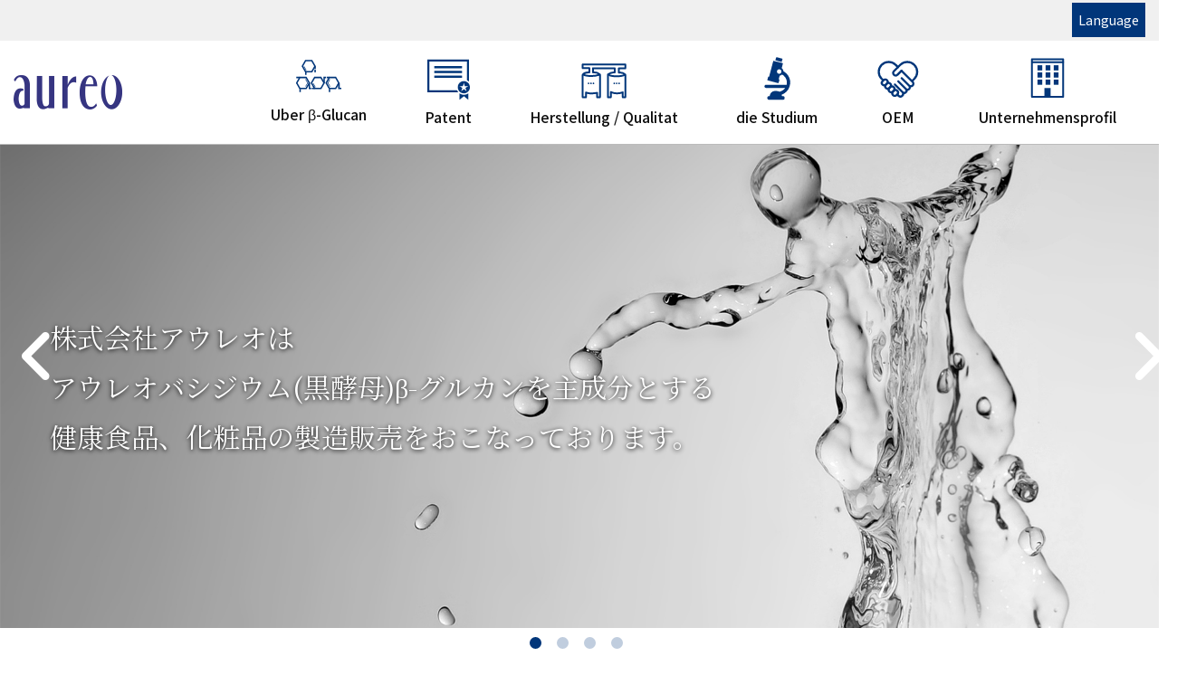

--- FILE ---
content_type: text/html; charset=UTF-8
request_url: https://www.aureo.co.jp/de/
body_size: 18698
content:



<!DOCTYPE html>
<!--[if IE 7]>
<html class="ie ie7" dir="ltr" lang="de" xmlns:fb="https://www.facebook.com/2008/fbml" xmlns:addthis="https://www.addthis.com/help/api-spec"  prefix="og: https://ogp.me/ns#">
<![endif]-->
<!--[if IE 8]>
<html class="ie ie8" dir="ltr" lang="de" xmlns:fb="https://www.facebook.com/2008/fbml" xmlns:addthis="https://www.addthis.com/help/api-spec"  prefix="og: https://ogp.me/ns#">
<![endif]-->
<!--[if !(IE 7) & !(IE 8)]><!-->
<html dir="ltr" lang="de" xmlns:fb="https://www.facebook.com/2008/fbml" xmlns:addthis="https://www.addthis.com/help/api-spec"  prefix="og: https://ogp.me/ns#">
<!--<![endif]-->
<head>
	<!-- Global site tag (gtag.js) - Google Analytics -->
<script async src="https://www.googletagmanager.com/gtag/js?id=G-JXS21KVJZ8"></script>
<script>
  window.dataLayer = window.dataLayer || [];
  function gtag(){dataLayer.push(arguments);}
  gtag('js', new Date());

  gtag('config', 'G-JXS21KVJZ8');
</script>
	<!-- Google Tag Manager -->
<script>(function(w,d,s,l,i){w[l]=w[l]||[];w[l].push({'gtm.start':
new Date().getTime(),event:'gtm.js'});var f=d.getElementsByTagName(s)[0],
j=d.createElement(s),dl=l!='dataLayer'?'&l='+l:'';j.async=true;j.src=
'https://www.googletagmanager.com/gtm.js?id='+i+dl;f.parentNode.insertBefore(j,f);
})(window,document,'script','dataLayer','GTM-PHWDBT2');</script>
<!-- End Google Tag Manager -->
<meta charset="UTF-8" />
<meta name="viewport" content="width=device-width, initial-scale=1">
<meta name="format-detection" content="telephone=no">
<meta name="theme-color" content="#252525">
<link rel="profile" href="https://gmpg.org/xfn/11" />
<link rel="pingback" href="https://www.aureo.co.jp/xmlrpc.php" />
<link rel="stylesheet" href="https://maxcdn.bootstrapcdn.com/font-awesome/4.7.0/css/font-awesome.min.css">
<link href="https://www.aureo.co.jp/wp-content/themes/spacious-child/css/slick.css" rel="stylesheet" type="text/css">
<link href="https://www.aureo.co.jp/wp-content/themes/spacious-child/css/slick-theme.css" rel="stylesheet" type="text/css">

<title>HEIMAT | 株式会社アウレオ</title>
	<style>img:is([sizes="auto" i], [sizes^="auto," i]) { contain-intrinsic-size: 3000px 1500px }</style>
	
		<!-- All in One SEO 4.8.3.2 - aioseo.com -->
	<meta name="robots" content="max-image-preview:large" />
	<link rel="canonical" href="https://www.aureo.co.jp/de/" />
	<meta name="generator" content="All in One SEO (AIOSEO) 4.8.3.2" />
		<meta property="og:locale" content="de_DE" />
		<meta property="og:site_name" content="株式会社アウレオ | 健康を維持するβグルカンサプリの製造・販売" />
		<meta property="og:type" content="article" />
		<meta property="og:title" content="HEIMAT | 株式会社アウレオ" />
		<meta property="og:url" content="https://www.aureo.co.jp/de/" />
		<meta property="og:image" content="https://www.aureo.co.jp/wp-content/uploads/2020/07/main_logo.jpg" />
		<meta property="og:image:secure_url" content="https://www.aureo.co.jp/wp-content/uploads/2020/07/main_logo.jpg" />
		<meta property="article:published_time" content="2021-10-20T00:37:47+00:00" />
		<meta property="article:modified_time" content="2021-10-20T00:53:29+00:00" />
		<meta name="twitter:card" content="summary_large_image" />
		<meta name="twitter:site" content="@aureo_glucan" />
		<meta name="twitter:title" content="HEIMAT | 株式会社アウレオ" />
		<meta name="twitter:creator" content="@aureo_glucan" />
		<meta name="twitter:image" content="https://www.aureo.co.jp/wp-content/uploads/2022/02/aureo_top_03.jpg" />
		<script type="application/ld+json" class="aioseo-schema">
			{"@context":"https:\/\/schema.org","@graph":[{"@type":"BreadcrumbList","@id":"https:\/\/www.aureo.co.jp\/de\/#breadcrumblist","itemListElement":[{"@type":"ListItem","@id":"https:\/\/www.aureo.co.jp\/de#listItem","position":1,"name":"Home"}]},{"@type":"Organization","@id":"https:\/\/www.aureo.co.jp\/de\/#organization","name":"\u682a\u5f0f\u4f1a\u793e\u30a2\u30a6\u30ec\u30aa","description":"\u5065\u5eb7\u3092\u7dad\u6301\u3059\u308b\u03b2\u30b0\u30eb\u30ab\u30f3\u30b5\u30d7\u30ea\u306e\u88fd\u9020\u30fb\u8ca9\u58f2","url":"https:\/\/www.aureo.co.jp\/de\/","logo":{"@type":"ImageObject","url":"https:\/\/www.aureo.co.jp\/wp-content\/uploads\/2020\/09\/aureo_logo_03-e1626140583172.png","@id":"https:\/\/www.aureo.co.jp\/de\/#organizationLogo","width":112,"height":112},"image":{"@id":"https:\/\/www.aureo.co.jp\/de\/#organizationLogo"},"sameAs":["https:\/\/twitter.com\/aureo_glucan","https:\/\/www.instagram.com\/aureo.glucan\/"]},{"@type":"WebPage","@id":"https:\/\/www.aureo.co.jp\/de\/#webpage","url":"https:\/\/www.aureo.co.jp\/de\/","name":"HEIMAT | \u682a\u5f0f\u4f1a\u793e\u30a2\u30a6\u30ec\u30aa","inLanguage":"de-DE","isPartOf":{"@id":"https:\/\/www.aureo.co.jp\/de\/#website"},"breadcrumb":{"@id":"https:\/\/www.aureo.co.jp\/de\/#breadcrumblist"},"datePublished":"2021-10-20T09:37:47+09:00","dateModified":"2021-10-20T09:53:29+09:00"},{"@type":"WebSite","@id":"https:\/\/www.aureo.co.jp\/de\/#website","url":"https:\/\/www.aureo.co.jp\/de\/","name":"\u682a\u5f0f\u4f1a\u793e\u30a2\u30a6\u30ec\u30aa","description":"\u5065\u5eb7\u3092\u7dad\u6301\u3059\u308b\u03b2\u30b0\u30eb\u30ab\u30f3\u30b5\u30d7\u30ea\u306e\u88fd\u9020\u30fb\u8ca9\u58f2","inLanguage":"de-DE","publisher":{"@id":"https:\/\/www.aureo.co.jp\/de\/#organization"}}]}
		</script>
		<!-- All in One SEO -->

<link rel='dns-prefetch' href='//s7.addthis.com' />
<link rel="alternate" type="application/rss+xml" title="株式会社アウレオ &raquo; Feed" href="https://www.aureo.co.jp/de/feed/" />
<link rel="alternate" type="application/rss+xml" title="株式会社アウレオ &raquo; Kommentar-Feed" href="https://www.aureo.co.jp/de/comments/feed/" />
<script type="text/javascript" id="wpp-js" src="https://www.aureo.co.jp/wp-content/plugins/wordpress-popular-posts/assets/js/wpp.min.js?ver=7.3.3" data-sampling="0" data-sampling-rate="100" data-api-url="https://www.aureo.co.jp/de/wp-json/wordpress-popular-posts" data-post-id="0" data-token="7822bc24bd" data-lang="0" data-debug="0"></script>
<script type="text/javascript">
/* <![CDATA[ */
window._wpemojiSettings = {"baseUrl":"https:\/\/s.w.org\/images\/core\/emoji\/16.0.1\/72x72\/","ext":".png","svgUrl":"https:\/\/s.w.org\/images\/core\/emoji\/16.0.1\/svg\/","svgExt":".svg","source":{"concatemoji":"https:\/\/www.aureo.co.jp\/wp-includes\/js\/wp-emoji-release.min.js?ver=31e53a842dc6ff44d526e8e9ec22e7ce"}};
/*! This file is auto-generated */
!function(s,n){var o,i,e;function c(e){try{var t={supportTests:e,timestamp:(new Date).valueOf()};sessionStorage.setItem(o,JSON.stringify(t))}catch(e){}}function p(e,t,n){e.clearRect(0,0,e.canvas.width,e.canvas.height),e.fillText(t,0,0);var t=new Uint32Array(e.getImageData(0,0,e.canvas.width,e.canvas.height).data),a=(e.clearRect(0,0,e.canvas.width,e.canvas.height),e.fillText(n,0,0),new Uint32Array(e.getImageData(0,0,e.canvas.width,e.canvas.height).data));return t.every(function(e,t){return e===a[t]})}function u(e,t){e.clearRect(0,0,e.canvas.width,e.canvas.height),e.fillText(t,0,0);for(var n=e.getImageData(16,16,1,1),a=0;a<n.data.length;a++)if(0!==n.data[a])return!1;return!0}function f(e,t,n,a){switch(t){case"flag":return n(e,"\ud83c\udff3\ufe0f\u200d\u26a7\ufe0f","\ud83c\udff3\ufe0f\u200b\u26a7\ufe0f")?!1:!n(e,"\ud83c\udde8\ud83c\uddf6","\ud83c\udde8\u200b\ud83c\uddf6")&&!n(e,"\ud83c\udff4\udb40\udc67\udb40\udc62\udb40\udc65\udb40\udc6e\udb40\udc67\udb40\udc7f","\ud83c\udff4\u200b\udb40\udc67\u200b\udb40\udc62\u200b\udb40\udc65\u200b\udb40\udc6e\u200b\udb40\udc67\u200b\udb40\udc7f");case"emoji":return!a(e,"\ud83e\udedf")}return!1}function g(e,t,n,a){var r="undefined"!=typeof WorkerGlobalScope&&self instanceof WorkerGlobalScope?new OffscreenCanvas(300,150):s.createElement("canvas"),o=r.getContext("2d",{willReadFrequently:!0}),i=(o.textBaseline="top",o.font="600 32px Arial",{});return e.forEach(function(e){i[e]=t(o,e,n,a)}),i}function t(e){var t=s.createElement("script");t.src=e,t.defer=!0,s.head.appendChild(t)}"undefined"!=typeof Promise&&(o="wpEmojiSettingsSupports",i=["flag","emoji"],n.supports={everything:!0,everythingExceptFlag:!0},e=new Promise(function(e){s.addEventListener("DOMContentLoaded",e,{once:!0})}),new Promise(function(t){var n=function(){try{var e=JSON.parse(sessionStorage.getItem(o));if("object"==typeof e&&"number"==typeof e.timestamp&&(new Date).valueOf()<e.timestamp+604800&&"object"==typeof e.supportTests)return e.supportTests}catch(e){}return null}();if(!n){if("undefined"!=typeof Worker&&"undefined"!=typeof OffscreenCanvas&&"undefined"!=typeof URL&&URL.createObjectURL&&"undefined"!=typeof Blob)try{var e="postMessage("+g.toString()+"("+[JSON.stringify(i),f.toString(),p.toString(),u.toString()].join(",")+"));",a=new Blob([e],{type:"text/javascript"}),r=new Worker(URL.createObjectURL(a),{name:"wpTestEmojiSupports"});return void(r.onmessage=function(e){c(n=e.data),r.terminate(),t(n)})}catch(e){}c(n=g(i,f,p,u))}t(n)}).then(function(e){for(var t in e)n.supports[t]=e[t],n.supports.everything=n.supports.everything&&n.supports[t],"flag"!==t&&(n.supports.everythingExceptFlag=n.supports.everythingExceptFlag&&n.supports[t]);n.supports.everythingExceptFlag=n.supports.everythingExceptFlag&&!n.supports.flag,n.DOMReady=!1,n.readyCallback=function(){n.DOMReady=!0}}).then(function(){return e}).then(function(){var e;n.supports.everything||(n.readyCallback(),(e=n.source||{}).concatemoji?t(e.concatemoji):e.wpemoji&&e.twemoji&&(t(e.twemoji),t(e.wpemoji)))}))}((window,document),window._wpemojiSettings);
/* ]]> */
</script>
<style id='wp-emoji-styles-inline-css' type='text/css'>

	img.wp-smiley, img.emoji {
		display: inline !important;
		border: none !important;
		box-shadow: none !important;
		height: 1em !important;
		width: 1em !important;
		margin: 0 0.07em !important;
		vertical-align: -0.1em !important;
		background: none !important;
		padding: 0 !important;
	}
</style>
<link rel='stylesheet' id='wp-block-library-css' href='https://www.aureo.co.jp/wp-includes/css/dist/block-library/style.min.css?ver=31e53a842dc6ff44d526e8e9ec22e7ce' type='text/css' media='all' />
<style id='wp-block-library-theme-inline-css' type='text/css'>
.wp-block-audio :where(figcaption){color:#555;font-size:13px;text-align:center}.is-dark-theme .wp-block-audio :where(figcaption){color:#ffffffa6}.wp-block-audio{margin:0 0 1em}.wp-block-code{border:1px solid #ccc;border-radius:4px;font-family:Menlo,Consolas,monaco,monospace;padding:.8em 1em}.wp-block-embed :where(figcaption){color:#555;font-size:13px;text-align:center}.is-dark-theme .wp-block-embed :where(figcaption){color:#ffffffa6}.wp-block-embed{margin:0 0 1em}.blocks-gallery-caption{color:#555;font-size:13px;text-align:center}.is-dark-theme .blocks-gallery-caption{color:#ffffffa6}:root :where(.wp-block-image figcaption){color:#555;font-size:13px;text-align:center}.is-dark-theme :root :where(.wp-block-image figcaption){color:#ffffffa6}.wp-block-image{margin:0 0 1em}.wp-block-pullquote{border-bottom:4px solid;border-top:4px solid;color:currentColor;margin-bottom:1.75em}.wp-block-pullquote cite,.wp-block-pullquote footer,.wp-block-pullquote__citation{color:currentColor;font-size:.8125em;font-style:normal;text-transform:uppercase}.wp-block-quote{border-left:.25em solid;margin:0 0 1.75em;padding-left:1em}.wp-block-quote cite,.wp-block-quote footer{color:currentColor;font-size:.8125em;font-style:normal;position:relative}.wp-block-quote:where(.has-text-align-right){border-left:none;border-right:.25em solid;padding-left:0;padding-right:1em}.wp-block-quote:where(.has-text-align-center){border:none;padding-left:0}.wp-block-quote.is-large,.wp-block-quote.is-style-large,.wp-block-quote:where(.is-style-plain){border:none}.wp-block-search .wp-block-search__label{font-weight:700}.wp-block-search__button{border:1px solid #ccc;padding:.375em .625em}:where(.wp-block-group.has-background){padding:1.25em 2.375em}.wp-block-separator.has-css-opacity{opacity:.4}.wp-block-separator{border:none;border-bottom:2px solid;margin-left:auto;margin-right:auto}.wp-block-separator.has-alpha-channel-opacity{opacity:1}.wp-block-separator:not(.is-style-wide):not(.is-style-dots){width:100px}.wp-block-separator.has-background:not(.is-style-dots){border-bottom:none;height:1px}.wp-block-separator.has-background:not(.is-style-wide):not(.is-style-dots){height:2px}.wp-block-table{margin:0 0 1em}.wp-block-table td,.wp-block-table th{word-break:normal}.wp-block-table :where(figcaption){color:#555;font-size:13px;text-align:center}.is-dark-theme .wp-block-table :where(figcaption){color:#ffffffa6}.wp-block-video :where(figcaption){color:#555;font-size:13px;text-align:center}.is-dark-theme .wp-block-video :where(figcaption){color:#ffffffa6}.wp-block-video{margin:0 0 1em}:root :where(.wp-block-template-part.has-background){margin-bottom:0;margin-top:0;padding:1.25em 2.375em}
</style>
<style id='classic-theme-styles-inline-css' type='text/css'>
/*! This file is auto-generated */
.wp-block-button__link{color:#fff;background-color:#32373c;border-radius:9999px;box-shadow:none;text-decoration:none;padding:calc(.667em + 2px) calc(1.333em + 2px);font-size:1.125em}.wp-block-file__button{background:#32373c;color:#fff;text-decoration:none}
</style>
<style id='global-styles-inline-css' type='text/css'>
:root{--wp--preset--aspect-ratio--square: 1;--wp--preset--aspect-ratio--4-3: 4/3;--wp--preset--aspect-ratio--3-4: 3/4;--wp--preset--aspect-ratio--3-2: 3/2;--wp--preset--aspect-ratio--2-3: 2/3;--wp--preset--aspect-ratio--16-9: 16/9;--wp--preset--aspect-ratio--9-16: 9/16;--wp--preset--color--black: #000000;--wp--preset--color--cyan-bluish-gray: #abb8c3;--wp--preset--color--white: #ffffff;--wp--preset--color--pale-pink: #f78da7;--wp--preset--color--vivid-red: #cf2e2e;--wp--preset--color--luminous-vivid-orange: #ff6900;--wp--preset--color--luminous-vivid-amber: #fcb900;--wp--preset--color--light-green-cyan: #7bdcb5;--wp--preset--color--vivid-green-cyan: #00d084;--wp--preset--color--pale-cyan-blue: #8ed1fc;--wp--preset--color--vivid-cyan-blue: #0693e3;--wp--preset--color--vivid-purple: #9b51e0;--wp--preset--gradient--vivid-cyan-blue-to-vivid-purple: linear-gradient(135deg,rgba(6,147,227,1) 0%,rgb(155,81,224) 100%);--wp--preset--gradient--light-green-cyan-to-vivid-green-cyan: linear-gradient(135deg,rgb(122,220,180) 0%,rgb(0,208,130) 100%);--wp--preset--gradient--luminous-vivid-amber-to-luminous-vivid-orange: linear-gradient(135deg,rgba(252,185,0,1) 0%,rgba(255,105,0,1) 100%);--wp--preset--gradient--luminous-vivid-orange-to-vivid-red: linear-gradient(135deg,rgba(255,105,0,1) 0%,rgb(207,46,46) 100%);--wp--preset--gradient--very-light-gray-to-cyan-bluish-gray: linear-gradient(135deg,rgb(238,238,238) 0%,rgb(169,184,195) 100%);--wp--preset--gradient--cool-to-warm-spectrum: linear-gradient(135deg,rgb(74,234,220) 0%,rgb(151,120,209) 20%,rgb(207,42,186) 40%,rgb(238,44,130) 60%,rgb(251,105,98) 80%,rgb(254,248,76) 100%);--wp--preset--gradient--blush-light-purple: linear-gradient(135deg,rgb(255,206,236) 0%,rgb(152,150,240) 100%);--wp--preset--gradient--blush-bordeaux: linear-gradient(135deg,rgb(254,205,165) 0%,rgb(254,45,45) 50%,rgb(107,0,62) 100%);--wp--preset--gradient--luminous-dusk: linear-gradient(135deg,rgb(255,203,112) 0%,rgb(199,81,192) 50%,rgb(65,88,208) 100%);--wp--preset--gradient--pale-ocean: linear-gradient(135deg,rgb(255,245,203) 0%,rgb(182,227,212) 50%,rgb(51,167,181) 100%);--wp--preset--gradient--electric-grass: linear-gradient(135deg,rgb(202,248,128) 0%,rgb(113,206,126) 100%);--wp--preset--gradient--midnight: linear-gradient(135deg,rgb(2,3,129) 0%,rgb(40,116,252) 100%);--wp--preset--font-size--small: 13px;--wp--preset--font-size--medium: 20px;--wp--preset--font-size--large: 36px;--wp--preset--font-size--x-large: 42px;--wp--preset--spacing--20: 0.44rem;--wp--preset--spacing--30: 0.67rem;--wp--preset--spacing--40: 1rem;--wp--preset--spacing--50: 1.5rem;--wp--preset--spacing--60: 2.25rem;--wp--preset--spacing--70: 3.38rem;--wp--preset--spacing--80: 5.06rem;--wp--preset--shadow--natural: 6px 6px 9px rgba(0, 0, 0, 0.2);--wp--preset--shadow--deep: 12px 12px 50px rgba(0, 0, 0, 0.4);--wp--preset--shadow--sharp: 6px 6px 0px rgba(0, 0, 0, 0.2);--wp--preset--shadow--outlined: 6px 6px 0px -3px rgba(255, 255, 255, 1), 6px 6px rgba(0, 0, 0, 1);--wp--preset--shadow--crisp: 6px 6px 0px rgba(0, 0, 0, 1);}:where(.is-layout-flex){gap: 0.5em;}:where(.is-layout-grid){gap: 0.5em;}body .is-layout-flex{display: flex;}.is-layout-flex{flex-wrap: wrap;align-items: center;}.is-layout-flex > :is(*, div){margin: 0;}body .is-layout-grid{display: grid;}.is-layout-grid > :is(*, div){margin: 0;}:where(.wp-block-columns.is-layout-flex){gap: 2em;}:where(.wp-block-columns.is-layout-grid){gap: 2em;}:where(.wp-block-post-template.is-layout-flex){gap: 1.25em;}:where(.wp-block-post-template.is-layout-grid){gap: 1.25em;}.has-black-color{color: var(--wp--preset--color--black) !important;}.has-cyan-bluish-gray-color{color: var(--wp--preset--color--cyan-bluish-gray) !important;}.has-white-color{color: var(--wp--preset--color--white) !important;}.has-pale-pink-color{color: var(--wp--preset--color--pale-pink) !important;}.has-vivid-red-color{color: var(--wp--preset--color--vivid-red) !important;}.has-luminous-vivid-orange-color{color: var(--wp--preset--color--luminous-vivid-orange) !important;}.has-luminous-vivid-amber-color{color: var(--wp--preset--color--luminous-vivid-amber) !important;}.has-light-green-cyan-color{color: var(--wp--preset--color--light-green-cyan) !important;}.has-vivid-green-cyan-color{color: var(--wp--preset--color--vivid-green-cyan) !important;}.has-pale-cyan-blue-color{color: var(--wp--preset--color--pale-cyan-blue) !important;}.has-vivid-cyan-blue-color{color: var(--wp--preset--color--vivid-cyan-blue) !important;}.has-vivid-purple-color{color: var(--wp--preset--color--vivid-purple) !important;}.has-black-background-color{background-color: var(--wp--preset--color--black) !important;}.has-cyan-bluish-gray-background-color{background-color: var(--wp--preset--color--cyan-bluish-gray) !important;}.has-white-background-color{background-color: var(--wp--preset--color--white) !important;}.has-pale-pink-background-color{background-color: var(--wp--preset--color--pale-pink) !important;}.has-vivid-red-background-color{background-color: var(--wp--preset--color--vivid-red) !important;}.has-luminous-vivid-orange-background-color{background-color: var(--wp--preset--color--luminous-vivid-orange) !important;}.has-luminous-vivid-amber-background-color{background-color: var(--wp--preset--color--luminous-vivid-amber) !important;}.has-light-green-cyan-background-color{background-color: var(--wp--preset--color--light-green-cyan) !important;}.has-vivid-green-cyan-background-color{background-color: var(--wp--preset--color--vivid-green-cyan) !important;}.has-pale-cyan-blue-background-color{background-color: var(--wp--preset--color--pale-cyan-blue) !important;}.has-vivid-cyan-blue-background-color{background-color: var(--wp--preset--color--vivid-cyan-blue) !important;}.has-vivid-purple-background-color{background-color: var(--wp--preset--color--vivid-purple) !important;}.has-black-border-color{border-color: var(--wp--preset--color--black) !important;}.has-cyan-bluish-gray-border-color{border-color: var(--wp--preset--color--cyan-bluish-gray) !important;}.has-white-border-color{border-color: var(--wp--preset--color--white) !important;}.has-pale-pink-border-color{border-color: var(--wp--preset--color--pale-pink) !important;}.has-vivid-red-border-color{border-color: var(--wp--preset--color--vivid-red) !important;}.has-luminous-vivid-orange-border-color{border-color: var(--wp--preset--color--luminous-vivid-orange) !important;}.has-luminous-vivid-amber-border-color{border-color: var(--wp--preset--color--luminous-vivid-amber) !important;}.has-light-green-cyan-border-color{border-color: var(--wp--preset--color--light-green-cyan) !important;}.has-vivid-green-cyan-border-color{border-color: var(--wp--preset--color--vivid-green-cyan) !important;}.has-pale-cyan-blue-border-color{border-color: var(--wp--preset--color--pale-cyan-blue) !important;}.has-vivid-cyan-blue-border-color{border-color: var(--wp--preset--color--vivid-cyan-blue) !important;}.has-vivid-purple-border-color{border-color: var(--wp--preset--color--vivid-purple) !important;}.has-vivid-cyan-blue-to-vivid-purple-gradient-background{background: var(--wp--preset--gradient--vivid-cyan-blue-to-vivid-purple) !important;}.has-light-green-cyan-to-vivid-green-cyan-gradient-background{background: var(--wp--preset--gradient--light-green-cyan-to-vivid-green-cyan) !important;}.has-luminous-vivid-amber-to-luminous-vivid-orange-gradient-background{background: var(--wp--preset--gradient--luminous-vivid-amber-to-luminous-vivid-orange) !important;}.has-luminous-vivid-orange-to-vivid-red-gradient-background{background: var(--wp--preset--gradient--luminous-vivid-orange-to-vivid-red) !important;}.has-very-light-gray-to-cyan-bluish-gray-gradient-background{background: var(--wp--preset--gradient--very-light-gray-to-cyan-bluish-gray) !important;}.has-cool-to-warm-spectrum-gradient-background{background: var(--wp--preset--gradient--cool-to-warm-spectrum) !important;}.has-blush-light-purple-gradient-background{background: var(--wp--preset--gradient--blush-light-purple) !important;}.has-blush-bordeaux-gradient-background{background: var(--wp--preset--gradient--blush-bordeaux) !important;}.has-luminous-dusk-gradient-background{background: var(--wp--preset--gradient--luminous-dusk) !important;}.has-pale-ocean-gradient-background{background: var(--wp--preset--gradient--pale-ocean) !important;}.has-electric-grass-gradient-background{background: var(--wp--preset--gradient--electric-grass) !important;}.has-midnight-gradient-background{background: var(--wp--preset--gradient--midnight) !important;}.has-small-font-size{font-size: var(--wp--preset--font-size--small) !important;}.has-medium-font-size{font-size: var(--wp--preset--font-size--medium) !important;}.has-large-font-size{font-size: var(--wp--preset--font-size--large) !important;}.has-x-large-font-size{font-size: var(--wp--preset--font-size--x-large) !important;}
:where(.wp-block-post-template.is-layout-flex){gap: 1.25em;}:where(.wp-block-post-template.is-layout-grid){gap: 1.25em;}
:where(.wp-block-columns.is-layout-flex){gap: 2em;}:where(.wp-block-columns.is-layout-grid){gap: 2em;}
:root :where(.wp-block-pullquote){font-size: 1.5em;line-height: 1.6;}
</style>
<link rel='stylesheet' id='bogo-css' href='https://www.aureo.co.jp/wp-content/plugins/bogo/includes/css/style.css?ver=3.8.2' type='text/css' media='all' />
<link rel='stylesheet' id='contact-form-7-css' href='https://www.aureo.co.jp/wp-content/plugins/contact-form-7/includes/css/styles.css?ver=6.0.6' type='text/css' media='all' />
<link rel='stylesheet' id='toc-screen-css' href='https://www.aureo.co.jp/wp-content/plugins/table-of-contents-plus/screen.min.css?ver=2411.1' type='text/css' media='all' />
<style id='toc-screen-inline-css' type='text/css'>
div#toc_container {width: 100%;}
</style>
<link rel='stylesheet' id='widgetopts-styles-css' href='https://www.aureo.co.jp/wp-content/plugins/widget-options/assets/css/widget-options.css?ver=4.1.1' type='text/css' media='all' />
<link rel='stylesheet' id='wordpress-popular-posts-css-css' href='https://www.aureo.co.jp/wp-content/plugins/wordpress-popular-posts/assets/css/wpp.css?ver=7.3.3' type='text/css' media='all' />
<link rel='stylesheet' id='parent-style-css' href='https://www.aureo.co.jp/wp-content/themes/spacious/style.css?ver=31e53a842dc6ff44d526e8e9ec22e7ce' type='text/css' media='all' />
<link rel='stylesheet' id='child-style-css' href='https://www.aureo.co.jp/wp-content/themes/spacious-child/style.css?ver=31e53a842dc6ff44d526e8e9ec22e7ce' type='text/css' media='all' />
<link rel='stylesheet' id='font-awesome-4-css' href='https://www.aureo.co.jp/wp-content/themes/spacious/font-awesome/library/font-awesome/css/v4-shims.min.css?ver=4.7.0' type='text/css' media='all' />
<link rel='stylesheet' id='font-awesome-all-css' href='https://www.aureo.co.jp/wp-content/themes/spacious/font-awesome/library/font-awesome/css/all.min.css?ver=6.2.4' type='text/css' media='all' />
<link rel='stylesheet' id='font-awesome-solid-css' href='https://www.aureo.co.jp/wp-content/themes/spacious/font-awesome/library/font-awesome/css/solid.min.css?ver=6.2.4' type='text/css' media='all' />
<link rel='stylesheet' id='font-awesome-regular-css' href='https://www.aureo.co.jp/wp-content/themes/spacious/font-awesome/library/font-awesome/css/regular.min.css?ver=6.2.4' type='text/css' media='all' />
<link rel='stylesheet' id='font-awesome-brands-css' href='https://www.aureo.co.jp/wp-content/themes/spacious/font-awesome/library/font-awesome/css/brands.min.css?ver=6.2.4' type='text/css' media='all' />
<link rel='stylesheet' id='spacious_style-css' href='https://www.aureo.co.jp/wp-content/themes/spacious-child/style.css?ver=31e53a842dc6ff44d526e8e9ec22e7ce' type='text/css' media='all' />
<style id='spacious_style-inline-css' type='text/css'>
.previous a:hover, .next a:hover, a, #site-title a:hover, .main-navigation ul li.current_page_item a, .main-navigation ul li:hover > a, .main-navigation ul li ul li a:hover, .main-navigation ul li ul li:hover > a, .main-navigation ul li.current-menu-item ul li a:hover, .main-navigation ul li:hover > .sub-toggle, .main-navigation a:hover, .main-navigation ul li.current-menu-item a, .main-navigation ul li.current_page_ancestor a, .main-navigation ul li.current-menu-ancestor a, .main-navigation ul li.current_page_item a, .main-navigation ul li:hover > a, .small-menu a:hover, .small-menu ul li.current-menu-item a, .small-menu ul li.current_page_ancestor a, .small-menu ul li.current-menu-ancestor a, .small-menu ul li.current_page_item a, .small-menu ul li:hover > a, .breadcrumb a:hover, .tg-one-half .widget-title a:hover, .tg-one-third .widget-title a:hover, .tg-one-fourth .widget-title a:hover, .pagination a span:hover, #content .comments-area a.comment-permalink:hover, .comments-area .comment-author-link a:hover, .comment .comment-reply-link:hover, .nav-previous a:hover, .nav-next a:hover, #wp-calendar #today, .footer-widgets-area a:hover, .footer-socket-wrapper .copyright a:hover, .read-more, .more-link, .post .entry-title a:hover, .page .entry-title a:hover, .post .entry-meta a:hover, .type-page .entry-meta a:hover, .single #content .tags a:hover, .widget_testimonial .testimonial-icon:before, .header-action .search-wrapper:hover .fa{color:#000000;}.spacious-button, input[type="reset"], input[type="button"], input[type="submit"], button, #featured-slider .slider-read-more-button, #controllers a:hover, #controllers a.active, .pagination span ,.site-header .menu-toggle:hover, .call-to-action-button, .comments-area .comment-author-link span, a#back-top:before, .post .entry-meta .read-more-link, a#scroll-up, .search-form span, .main-navigation .tg-header-button-wrap.button-one a{background-color:#000000;}.main-small-navigation li:hover, .main-small-navigation ul > .current_page_item, .main-small-navigation ul > .current-menu-item, .spacious-woocommerce-cart-views .cart-value{background:#000000;}.main-navigation ul li ul, .widget_testimonial .testimonial-post{border-top-color:#000000;}blockquote, .call-to-action-content-wrapper{border-left-color:#000000;}.site-header .menu-toggle:hover.entry-meta a.read-more:hover,#featured-slider .slider-read-more-button:hover,.call-to-action-button:hover,.entry-meta .read-more-link:hover,.spacious-button:hover, input[type="reset"]:hover, input[type="button"]:hover, input[type="submit"]:hover, button:hover{background:#000000;}.pagination a span:hover, .main-navigation .tg-header-button-wrap.button-one a{border-color:#000000;}.widget-title span{border-bottom-color:#000000;}.widget_service_block a.more-link:hover, .widget_featured_single_post a.read-more:hover,#secondary a:hover,logged-in-as:hover  a,.single-page p a:hover{color:#000000;}.main-navigation .tg-header-button-wrap.button-one a:hover{background-color:#000000;}
</style>
<link rel='stylesheet' id='spacious-genericons-css' href='https://www.aureo.co.jp/wp-content/themes/spacious/genericons/genericons.css?ver=3.3.1' type='text/css' media='all' />
<link rel='stylesheet' id='spacious-font-awesome-css' href='https://www.aureo.co.jp/wp-content/themes/spacious/font-awesome/css/font-awesome.min.css?ver=4.7.1' type='text/css' media='all' />
<link rel='stylesheet' id='recent-posts-widget-with-thumbnails-public-style-css' href='https://www.aureo.co.jp/wp-content/plugins/recent-posts-widget-with-thumbnails/public.css?ver=7.1.1' type='text/css' media='all' />
<style id='akismet-widget-style-inline-css' type='text/css'>

			.a-stats {
				--akismet-color-mid-green: #357b49;
				--akismet-color-white: #fff;
				--akismet-color-light-grey: #f6f7f7;

				max-width: 350px;
				width: auto;
			}

			.a-stats * {
				all: unset;
				box-sizing: border-box;
			}

			.a-stats strong {
				font-weight: 600;
			}

			.a-stats a.a-stats__link,
			.a-stats a.a-stats__link:visited,
			.a-stats a.a-stats__link:active {
				background: var(--akismet-color-mid-green);
				border: none;
				box-shadow: none;
				border-radius: 8px;
				color: var(--akismet-color-white);
				cursor: pointer;
				display: block;
				font-family: -apple-system, BlinkMacSystemFont, 'Segoe UI', 'Roboto', 'Oxygen-Sans', 'Ubuntu', 'Cantarell', 'Helvetica Neue', sans-serif;
				font-weight: 500;
				padding: 12px;
				text-align: center;
				text-decoration: none;
				transition: all 0.2s ease;
			}

			/* Extra specificity to deal with TwentyTwentyOne focus style */
			.widget .a-stats a.a-stats__link:focus {
				background: var(--akismet-color-mid-green);
				color: var(--akismet-color-white);
				text-decoration: none;
			}

			.a-stats a.a-stats__link:hover {
				filter: brightness(110%);
				box-shadow: 0 4px 12px rgba(0, 0, 0, 0.06), 0 0 2px rgba(0, 0, 0, 0.16);
			}

			.a-stats .count {
				color: var(--akismet-color-white);
				display: block;
				font-size: 1.5em;
				line-height: 1.4;
				padding: 0 13px;
				white-space: nowrap;
			}
		
</style>
<link rel='stylesheet' id='wp-pagenavi-css' href='https://www.aureo.co.jp/wp-content/plugins/wp-pagenavi/pagenavi-css.css?ver=2.70' type='text/css' media='all' />
<link rel='stylesheet' id='addthis_all_pages-css' href='https://www.aureo.co.jp/wp-content/plugins/addthis/frontend/build/addthis_wordpress_public.min.css?ver=31e53a842dc6ff44d526e8e9ec22e7ce' type='text/css' media='all' />
<script type="text/javascript" src="https://www.aureo.co.jp/wp-includes/js/jquery/jquery.min.js?ver=3.7.1" id="jquery-core-js"></script>
<script type="text/javascript" src="https://www.aureo.co.jp/wp-includes/js/jquery/jquery-migrate.min.js?ver=3.4.1" id="jquery-migrate-js"></script>
<script type="text/javascript" src="https://www.aureo.co.jp/wp-content/themes/spacious/js/spacious-custom.js?ver=31e53a842dc6ff44d526e8e9ec22e7ce" id="spacious-custom-js"></script>
<!--[if lte IE 8]>
<script type="text/javascript" src="https://www.aureo.co.jp/wp-content/themes/spacious/js/html5shiv.min.js?ver=31e53a842dc6ff44d526e8e9ec22e7ce" id="html5-js"></script>
<![endif]-->
<link rel="https://api.w.org/" href="https://www.aureo.co.jp/de/wp-json/" /><link rel="alternate" title="JSON" type="application/json" href="https://www.aureo.co.jp/de/wp-json/wp/v2/pages/2941" /><link rel="EditURI" type="application/rsd+xml" title="RSD" href="https://www.aureo.co.jp/xmlrpc.php?rsd" />
<link rel="alternate" title="oEmbed (JSON)" type="application/json+oembed" href="https://www.aureo.co.jp/de/wp-json/oembed/1.0/embed?url=https%3A%2F%2Fwww.aureo.co.jp%2Fde%2F" />
<link rel="alternate" title="oEmbed (XML)" type="text/xml+oembed" href="https://www.aureo.co.jp/de/wp-json/oembed/1.0/embed?url=https%3A%2F%2Fwww.aureo.co.jp%2Fde%2F&#038;format=xml" />
<link rel="alternate" hreflang="zh-TW" href="https://www.aureo.co.jp/zh-TW/" />
<link rel="alternate" hreflang="zh-CN" href="https://www.aureo.co.jp/zh-CN/" />
<link rel="alternate" hreflang="ar" href="https://www.aureo.co.jp/ar/" />
<link rel="alternate" hreflang="fr-FR" href="https://www.aureo.co.jp/fr/" />
<link rel="alternate" hreflang="en-US" href="https://www.aureo.co.jp/en/" />
<link rel="alternate" hreflang="ja" href="https://www.aureo.co.jp/" />
<link rel="alternate" hreflang="de-DE" href="https://www.aureo.co.jp/de/" />
            <style id="wpp-loading-animation-styles">@-webkit-keyframes bgslide{from{background-position-x:0}to{background-position-x:-200%}}@keyframes bgslide{from{background-position-x:0}to{background-position-x:-200%}}.wpp-widget-block-placeholder,.wpp-shortcode-placeholder{margin:0 auto;width:60px;height:3px;background:#dd3737;background:linear-gradient(90deg,#dd3737 0%,#571313 10%,#dd3737 100%);background-size:200% auto;border-radius:3px;-webkit-animation:bgslide 1s infinite linear;animation:bgslide 1s infinite linear}</style>
            <style type="text/css">.broken_link, a.broken_link {
	text-decoration: line-through;
}</style><link rel="icon" href="https://www.aureo.co.jp/wp-content/uploads/2020/09/cropped-aureo_logo_03-32x32.png" sizes="32x32" />
<link rel="icon" href="https://www.aureo.co.jp/wp-content/uploads/2020/09/cropped-aureo_logo_03-192x192.png" sizes="192x192" />
<link rel="apple-touch-icon" href="https://www.aureo.co.jp/wp-content/uploads/2020/09/cropped-aureo_logo_03-180x180.png" />
<meta name="msapplication-TileImage" content="https://www.aureo.co.jp/wp-content/uploads/2020/09/cropped-aureo_logo_03-270x270.png" />
		<style type="text/css"> blockquote { border-left: 3px solid #000000; }
			.spacious-button, input[type="reset"], input[type="button"], input[type="submit"], button { background-color: #000000; }
			.previous a:hover, .next a:hover { 	color: #000000; }
			a { color: #000000; }
			#site-title a:hover { color: #000000; }
			.main-navigation ul li.current_page_item a, .main-navigation ul li:hover > a { color: #000000; }
			.main-navigation ul li ul { border-top: 1px solid #000000; }
			.main-navigation ul li ul li a:hover, .main-navigation ul li ul li:hover > a, .main-navigation ul li.current-menu-item ul li a:hover, .main-navigation ul li:hover > .sub-toggle { color: #000000; }
			.site-header .menu-toggle:hover.entry-meta a.read-more:hover,#featured-slider .slider-read-more-button:hover,.call-to-action-button:hover,.entry-meta .read-more-link:hover,.spacious-button:hover, input[type="reset"]:hover, input[type="button"]:hover, input[type="submit"]:hover, button:hover { background: #000000; }
			.main-small-navigation li:hover { background: #000000; }
			.main-small-navigation ul > .current_page_item, .main-small-navigation ul > .current-menu-item { background: #000000; }
			.main-navigation a:hover, .main-navigation ul li.current-menu-item a, .main-navigation ul li.current_page_ancestor a, .main-navigation ul li.current-menu-ancestor a, .main-navigation ul li.current_page_item a, .main-navigation ul li:hover > a  { color: #000000; }
			.small-menu a:hover, .small-menu ul li.current-menu-item a, .small-menu ul li.current_page_ancestor a, .small-menu ul li.current-menu-ancestor a, .small-menu ul li.current_page_item a, .small-menu ul li:hover > a { color: #000000; }
			#featured-slider .slider-read-more-button { background-color: #000000; }
			#controllers a:hover, #controllers a.active { background-color: #000000; color: #000000; }
			.widget_service_block a.more-link:hover, .widget_featured_single_post a.read-more:hover,#secondary a:hover,logged-in-as:hover  a,.single-page p a:hover{ color: #000000; }
			.breadcrumb a:hover { color: #000000; }
			.tg-one-half .widget-title a:hover, .tg-one-third .widget-title a:hover, .tg-one-fourth .widget-title a:hover { color: #000000; }
			.pagination span ,.site-header .menu-toggle:hover{ background-color: #000000; }
			.pagination a span:hover { color: #000000; border-color: #000000; }
			.widget_testimonial .testimonial-post { border-color: #000000 #EAEAEA #EAEAEA #EAEAEA; }
			.call-to-action-content-wrapper { border-color: #EAEAEA #EAEAEA #EAEAEA #000000; }
			.call-to-action-button { background-color: #000000; }
			#content .comments-area a.comment-permalink:hover { color: #000000; }
			.comments-area .comment-author-link a:hover { color: #000000; }
			.comments-area .comment-author-link span { background-color: #000000; }
			.comment .comment-reply-link:hover { color: #000000; }
			.nav-previous a:hover, .nav-next a:hover { color: #000000; }
			#wp-calendar #today { color: #000000; }
			.widget-title span { border-bottom: 2px solid #000000; }
			.footer-widgets-area a:hover { color: #000000 !important; }
			.footer-socket-wrapper .copyright a:hover { color: #000000; }
			a#back-top:before { background-color: #000000; }
			.read-more, .more-link { color: #000000; }
			.post .entry-title a:hover, .page .entry-title a:hover { color: #000000; }
			.post .entry-meta .read-more-link { background-color: #000000; }
			.post .entry-meta a:hover, .type-page .entry-meta a:hover { color: #000000; }
			.single #content .tags a:hover { color: #000000; }
			.widget_testimonial .testimonial-icon:before { color: #000000; }
			a#scroll-up { background-color: #000000; }
			.search-form span { background-color: #000000; }.header-action .search-wrapper:hover .fa{ color: #000000} .spacious-woocommerce-cart-views .cart-value { background:#000000}.main-navigation .tg-header-button-wrap.button-one a{background-color:#000000} .main-navigation .tg-header-button-wrap.button-one a{border-color:#000000}.main-navigation .tg-header-button-wrap.button-one a:hover{background-color:#000000}.main-navigation .tg-header-button-wrap.button-one a:hover{border-color:#000000}</style>
				<style type="text/css" id="wp-custom-css">
			h2.beta:before{
  content:'';
  display:block;
  margin:0 auto 5px auto;
  width:45px;
  height:45px;
  background:url(https://www.aureo.co.jp/wp-content/uploads/2020/08/beta_icon-1.svg)no-repeat;
  background-size:contain;
 }

h2.practice:before{
  content:'';
  display:block;
  margin:0 auto 5px auto;
  width:45px;
  height:45px;
  background:url(https://www.aureo.co.jp/wp-content/uploads/2020/08/factoryb__icon.svg)no-repeat;
  background-size:contain;
 }

h2.study:before{
  content:'';
  display:block;
  margin:0 auto 5px auto;
  width:45px;
  height:45px;
  background:url(https://www.aureo.co.jp/wp-content/uploads/2020/08/study_icon.svg)no-repeat;
  background-size:contain;
 }

h2.products:before{
  content:'';
  display:block;
  margin:0 auto 5px auto;
  width:45px;
  height:45px;
  background:url(https://www.aureo.co.jp/wp-content/uploads/2020/08/products_icon-1.svg)no-repeat;
  background-size:contain;
 }

h2.recommend:before{
  content:'';
  display:block;
  margin:0 auto 5px auto;
  width:45px;
  height:45px;
  background:url(https://www.aureo.co.jp/wp-content/uploads/2020/08/recommend_icon.svg)no-repeat;
  background-size:contain;
 }

h2.parents:before{
  content:'';
  display:block;
  margin:0 auto 5px auto;
  width:45px;
  height:45px;
  background:url(https://www.aureo.co.jp/wp-content/uploads/2020/08/company_icon.svg)no-repeat;
  background-size:contain;
 }

h2.interview:before{
  content:'';
  display:block;
  margin:0 auto 5px auto;
  width:45px;
  height:45px;
  background:url(https://www.aureo.co.jp/wp-content/uploads/2020/09/interview_3.svg)no-repeat;
  background-size:contain;
 }

h2.patent:before{
  content:'';
  display:block;
  margin:0 auto 5px auto;
  width:45px;
  height:45px;  background:url(https://www.aureo.co.jp/wp-content/uploads/2020/07/tokkyo_icon.svg)no-repeat;
  background-size:contain;
 }

 
/* Contact Form7 */
 
.contact7 {
	max-width: 100%;
	box-sizing: border-box;
}
.contact7 dd {
	margin: 0 0 30px 0;
	background-color:
}
.contact7 dt {
	font-weight: normal;
}
 
/* 必須マーク */
.contact7 .must {
	background: #FF1A00;
}
 
/* 任意マーク */
.contact7 .optional {
	background: #999;
}
 
.contact7 .must,
.contact7 .optional {
	color: #FFF;
	border-radius: 3px;
	font-size: 10px;
	margin-left: 10px;
	padding: 5px 10px;
	letter-spacing: 2px;
}
.btn_contact7 {
	text-align: center;
}
.btn_contact7 input {
	width: 70%;
	background-color: #005513;
	color: #FFF;
	font-size: 1.1em;
	font-weight: bold;
	letter-spacing: 0.2em;
	border: 1px solid #005513;
	-webkit-transition: 0.3s;
	-moz-transition: 0.3s;
	-o-transition: 0.3s;
	-ms-transition: 0.3s;
	transition: 0.3s;	
}
.btn_contact7 input:hover {
	background-color: #FFF;
	color: #005513; 
}
@media screen and (min-width: 768px) {
.contact7 dt {
	float: left;
	clear: left;
	width: 35%;
	padding: 5px 10px 5px 0;
	}
.contact7 dd {
	margin-left: 35%;
	}
 
.btn_contact7 input {
	width: 70%;
	background-color: #005513;
	color: #FFF;
	font-size: 1.1em;
	font-weight: bold;
	letter-spacing: 0.2em;
	border: 1px solid #005513;
	-webkit-transition: 0.3s;
	-moz-transition: 0.3s;
	-o-transition: 0.3s;
	-ms-transition: 0.3s;
	transition: 0.3s;	
}
.btn_contact7 input:hover {
	background-color: #FFF;
	color: #005513; 
}
}

		</style>
		
<!-- Global site tag (gtag.js) - Google Analytics -->
<script async src="https://www.googletagmanager.com/gtag/js?id=UA-12157735-1"></script>
<script>
  window.dataLayer = window.dataLayer || [];
  function gtag(){dataLayer.push(arguments);}
  gtag('js', new Date());

  gtag('config', 'UA-12157735-1');
</script>

<meta name="google-site-verification" content="tJeqB3tHgqJnxA1HKhNEpDPUWn4KU250Ac5cY8HIvco" />
</head>

<body data-rsssl=1>
<!-- Google Tag Manager (noscript) -->
<noscript><iframe src="https://www.googletagmanager.com/ns.html?id=GTM-PHWDBT2"
height="0" width="0" style="display:none;visibility:hidden"></iframe></noscript>
<!-- End Google Tag Manager (noscript) -->

<!--drawer-->
<div class="drawer-menu_wrap clearfix">
	<div class="drawer-menu_logo">
	            <a href="https://www.aureo.co.jp/de/">	
<a href="https://www.aureo.co.jp/de/" class="custom-logo-link" rel="home" aria-current="page"><img width="480" height="152" src="https://www.aureo.co.jp/wp-content/uploads/2020/07/main_logo.jpg" class="custom-logo" alt="株式会社アウレオ" decoding="async" fetchpriority="high" srcset="https://www.aureo.co.jp/wp-content/uploads/2020/07/main_logo.jpg 480w, https://www.aureo.co.jp/wp-content/uploads/2020/07/main_logo-300x95.jpg 300w" sizes="(max-width: 480px) 100vw, 480px" /></a></a>
	</div>
<input type="checkbox" class="check" id="checked">
    <label class="menu-btn" for="checked">
        <span class="bar top"></span>
        <span class="bar middle"></span>
        <span class="bar bottom"></span>
        <span class="menu-btn__text">Menu</span>
    </label>
    <label class="close-menu" for="checked"></label>
    <nav class="drawer-menu">
<div class="drawer_logo"><a href="https://www.aureo.co.jp/de/">	
<a href="https://www.aureo.co.jp/de/" class="custom-logo-link" rel="home" aria-current="page"><img width="480" height="152" src="https://www.aureo.co.jp/wp-content/uploads/2020/07/main_logo.jpg" class="custom-logo" alt="株式会社アウレオ" decoding="async" srcset="https://www.aureo.co.jp/wp-content/uploads/2020/07/main_logo.jpg 480w, https://www.aureo.co.jp/wp-content/uploads/2020/07/main_logo-300x95.jpg 300w" sizes="(max-width: 480px) 100vw, 480px" /></a></a></div>

<ul class="clearfix">
<div class="Jan-lang language-sub">Language<div class="sub-language"><ul class="bogo-language-switcher list-view"><li class="ar first"><span class="bogoflags bogoflags-zz"></span> <span class="bogo-language-name"><a rel="alternate" hreflang="ar" href="https://www.aureo.co.jp/ar/" title="Arabic">العربية</a></span></li>
<li class="de-DE de current"><span class="bogoflags bogoflags-de"></span> <span class="bogo-language-name"><a rel="alternate" hreflang="de-DE" href="https://www.aureo.co.jp/de/" title="German" class="current" aria-current="page">Deutsch</a></span></li>
<li class="en-US en"><span class="bogoflags bogoflags-us"></span> <span class="bogo-language-name"><a rel="alternate" hreflang="en-US" href="https://www.aureo.co.jp/en/" title="English">English</a></span></li>
<li class="fr-FR fr"><span class="bogoflags bogoflags-fr"></span> <span class="bogo-language-name"><a rel="alternate" hreflang="fr-FR" href="https://www.aureo.co.jp/fr/" title="French">Français</a></span></li>
<li class="ja"><span class="bogoflags bogoflags-jp"></span> <span class="bogo-language-name"><a rel="alternate" hreflang="ja" href="https://www.aureo.co.jp/" title="Japanese">日本語</a></span></li>
<li class="zh-CN"><span class="bogoflags bogoflags-cn"></span> <span class="bogo-language-name"><a rel="alternate" hreflang="zh-CN" href="https://www.aureo.co.jp/zh-CN/" title="Chinese (China)">简体中文</a></span></li>
<li class="zh-TW last"><span class="bogoflags bogoflags-tw"></span> <span class="bogo-language-name"><a rel="alternate" hreflang="zh-TW" href="https://www.aureo.co.jp/zh-TW/" title="Chinese (Taiwan)">繁體中文</a></span></li>
</ul></div></div>

<div class="menu-sp-navi-container"><ul id="menu-sp-navi" class="menu"><li id="menu-item-2906" class="menu-item menu-item-type-post_type menu-item-object-page menu-item-2906"><a href="https://www.aureo.co.jp/de/whats-beta-glucan/">WAS IST β-GLUCAN?</a></li>
<li id="menu-item-2938" class="menu-item menu-item-type-post_type menu-item-object-page menu-item-2938"><a href="https://www.aureo.co.jp/de/good-manufacturing-practice/">Herstellung / Qualität</a></li>
<li id="menu-item-2907" class="menu-item menu-item-type-custom menu-item-object-custom menu-item-2907"><a href="https://www.aureo.co.jp/de/patent-list/">Patent</a></li>
<li id="menu-item-2909" class="menu-item menu-item-type-post_type menu-item-object-page menu-item-2909"><a href="https://www.aureo.co.jp/de/aureo-study/">die Studium</a></li>
<li id="menu-item-2910" class="menu-item menu-item-type-post_type menu-item-object-page menu-item-2910"><a href="https://www.aureo.co.jp/de/about-aureo/">Unternehmensprofil</a></li>
<li id="menu-item-469" class="menu-item menu-item-type-post_type menu-item-object-page menu-item-469"><a href="https://www.aureo.co.jp/en/contact/">Contact us</a></li>
<li id="menu-item-470" class="menu-item menu-item-type-post_type menu-item-object-page menu-item-470"><a href="https://www.aureo.co.jp/en/our-privacy-policy/">Privacy Policy</a></li>
</ul></div> </ul>
    </nav>

<div class="header_right_top">
<div class="Tel"><a href="tel:0120748888">0120-74-8888</a></div>

</div>
 
</div>
<!--drawer-->

<header id="header">
 <div class="header_top_wrap">
   <div class="Contents">
	<div class="uppper-wrap">
		 <div class="Jan-lang language-sub">Language<div class="sub-language"><ul class="bogo-language-switcher list-view"><li class="ar first"><span class="bogoflags bogoflags-zz"></span> <span class="bogo-language-name"><a rel="alternate" hreflang="ar" href="https://www.aureo.co.jp/ar/" title="Arabic">العربية</a></span></li>
<li class="de-DE de current"><span class="bogoflags bogoflags-de"></span> <span class="bogo-language-name"><a rel="alternate" hreflang="de-DE" href="https://www.aureo.co.jp/de/" title="German" class="current" aria-current="page">Deutsch</a></span></li>
<li class="en-US en"><span class="bogoflags bogoflags-us"></span> <span class="bogo-language-name"><a rel="alternate" hreflang="en-US" href="https://www.aureo.co.jp/en/" title="English">English</a></span></li>
<li class="fr-FR fr"><span class="bogoflags bogoflags-fr"></span> <span class="bogo-language-name"><a rel="alternate" hreflang="fr-FR" href="https://www.aureo.co.jp/fr/" title="French">Français</a></span></li>
<li class="ja"><span class="bogoflags bogoflags-jp"></span> <span class="bogo-language-name"><a rel="alternate" hreflang="ja" href="https://www.aureo.co.jp/" title="Japanese">日本語</a></span></li>
<li class="zh-CN"><span class="bogoflags bogoflags-cn"></span> <span class="bogo-language-name"><a rel="alternate" hreflang="zh-CN" href="https://www.aureo.co.jp/zh-CN/" title="Chinese (China)">简体中文</a></span></li>
<li class="zh-TW last"><span class="bogoflags bogoflags-tw"></span> <span class="bogo-language-name"><a rel="alternate" hreflang="zh-TW" href="https://www.aureo.co.jp/zh-TW/" title="Chinese (Taiwan)">繁體中文</a></span></li>
</ul></div></div>
	</div>
   </div>
 </div>
 <nav class="header_nav_wrap">
   <div class="header_left_contents">
            <a href="https://www.aureo.co.jp/de/">
	<a href="https://www.aureo.co.jp/de/" class="custom-logo-link" rel="home" aria-current="page"><img width="480" height="152" src="https://www.aureo.co.jp/wp-content/uploads/2020/07/main_logo.jpg" class="custom-logo" alt="株式会社アウレオ" decoding="async" srcset="https://www.aureo.co.jp/wp-content/uploads/2020/07/main_logo.jpg 480w, https://www.aureo.co.jp/wp-content/uploads/2020/07/main_logo-300x95.jpg 300w" sizes="(max-width: 480px) 100vw, 480px" /></a>            </a>
   </div>
	<div class="menu-global-navi-container"><ul class="header_right_contents"><li id="menu-item-2901" class="menu-item menu-item-type-post_type menu-item-object-page menu-item-2901"><a href="https://www.aureo.co.jp/de/whats-beta-glucan/"><span><img src="https://www.aureo.co.jp/wp-content/uploads/2020/08/beta_icon-1.svg"></span>Uber β-Glucan</a></li>
<li id="menu-item-2902" class="menu-item menu-item-type-custom menu-item-object-custom menu-item-2902"><a href="https://www.aureo.co.jp/de/patent-list/"><span><img src="https://www.aureo.co.jp/wp-content/uploads/2020/07/tokkyo_icon.svg"></span>Patent</a></li>
<li id="menu-item-2903" class="menu-item menu-item-type-post_type menu-item-object-page menu-item-2903"><a href="https://www.aureo.co.jp/de/good-manufacturing-practice/"><span><img src="https://www.aureo.co.jp/wp-content/uploads/2020/08/factoryb__icon.svg"></span>Herstellung / Qualitat</a></li>
<li id="menu-item-2904" class="menu-item menu-item-type-post_type menu-item-object-page menu-item-2904"><a href="https://www.aureo.co.jp/de/aureo-study/"><span><img src="https://www.aureo.co.jp/wp-content/uploads/2020/07/study_icon.svg"></span>die Studium</a></li>
<li id="menu-item-5415" class="menu-item menu-item-type-post_type menu-item-object-page menu-item-5415"><a href="https://www.aureo.co.jp/aureo_oem/"><span><img src="https://www.aureo.co.jp/wp-content/uploads/2024/10/oem_icon.svg"></span>OEM</a></li>
<li id="menu-item-2905" class="menu-item menu-item-type-post_type menu-item-object-page menu-item-2905"><a href="https://www.aureo.co.jp/de/about-aureo/"><span><img src="https://www.aureo.co.jp/wp-content/uploads/2020/08/company_icon.svg"></span>Unternehmensprofil</a></li>
</ul></div> </nav>
</header>

<main role="main" class="wrapper">



<header id="masthead" class="clearfix">



	<div id="header_movie_wrap">
	 	<ul class="slider">
										<li>
				 <img src="https://www.aureo.co.jp/wp-content/uploads/2020/07/slider_01.jpg">
				 <p class="Caption Sp">株式会社アウレオは<br />
アウレオバシジウム(黒酵母)β-グルカンを主成分とする<br />
健康食品、化粧品の製造販売をおこなっております。</p>
				</li>
								<li>
				 <img src="https://www.aureo.co.jp/wp-content/uploads/2020/07/slider_02.jpg">
				 <p class="Caption Sp">アウレオの持つ世界特許。<br />
日本だけではなく世界各国で特許を取得しています。</p>
				</li>
								<li>
				 <img src="">
				 <p class="Caption Sp">アウレオのサプリメントは<br />
長年培った知識、経験、研究成果を結集させた<br />
高品質なβ–グルカンサプリメントです。</p>
				</li>
								<li>
				 <img src="https://www.aureo.co.jp/wp-content/uploads/2021/10/cassis_slider.jpg">
				 <p class="Caption Sp">ポリフェノールの一種である「アントシアニン」配合で<br />
健やかに、いきいきとした毎日をサポートします。</p>
				</li>
							</div>
		
		</ul>

	</div>

</header>

<div class="fix-header">
 <div class="header_top_wrap">
   <div class="Contents">
	<div class="uppper-wrap">
		 <div class="Jan-lang language-sub">Language<div class="sub-language"><ul class="bogo-language-switcher list-view"><li class="ar first"><span class="bogoflags bogoflags-zz"></span> <span class="bogo-language-name"><a rel="alternate" hreflang="ar" href="https://www.aureo.co.jp/ar/" title="Arabic">العربية</a></span></li>
<li class="de-DE de current"><span class="bogoflags bogoflags-de"></span> <span class="bogo-language-name"><a rel="alternate" hreflang="de-DE" href="https://www.aureo.co.jp/de/" title="German" class="current" aria-current="page">Deutsch</a></span></li>
<li class="en-US en"><span class="bogoflags bogoflags-us"></span> <span class="bogo-language-name"><a rel="alternate" hreflang="en-US" href="https://www.aureo.co.jp/en/" title="English">English</a></span></li>
<li class="fr-FR fr"><span class="bogoflags bogoflags-fr"></span> <span class="bogo-language-name"><a rel="alternate" hreflang="fr-FR" href="https://www.aureo.co.jp/fr/" title="French">Français</a></span></li>
<li class="ja"><span class="bogoflags bogoflags-jp"></span> <span class="bogo-language-name"><a rel="alternate" hreflang="ja" href="https://www.aureo.co.jp/" title="Japanese">日本語</a></span></li>
<li class="zh-CN"><span class="bogoflags bogoflags-cn"></span> <span class="bogo-language-name"><a rel="alternate" hreflang="zh-CN" href="https://www.aureo.co.jp/zh-CN/" title="Chinese (China)">简体中文</a></span></li>
<li class="zh-TW last"><span class="bogoflags bogoflags-tw"></span> <span class="bogo-language-name"><a rel="alternate" hreflang="zh-TW" href="https://www.aureo.co.jp/zh-TW/" title="Chinese (Taiwan)">繁體中文</a></span></li>
</ul></div></div>
	</div>

   </div>
 </div>
 <nav class="header_nav_wrap">
   <div class="header_left_contents">
            <a href="https://www.aureo.co.jp/de/">	
<a href="https://www.aureo.co.jp/de/" class="custom-logo-link" rel="home" aria-current="page"><img width="480" height="152" src="https://www.aureo.co.jp/wp-content/uploads/2020/07/main_logo.jpg" class="custom-logo" alt="株式会社アウレオ" decoding="async" srcset="https://www.aureo.co.jp/wp-content/uploads/2020/07/main_logo.jpg 480w, https://www.aureo.co.jp/wp-content/uploads/2020/07/main_logo-300x95.jpg 300w" sizes="(max-width: 480px) 100vw, 480px" /></a></a>
   </div>
	<div class="menu-global-navi-container"><ul class="header_right_contents"><li class="menu-item menu-item-type-post_type menu-item-object-page menu-item-2901"><a href="https://www.aureo.co.jp/de/whats-beta-glucan/"><span><img src="https://www.aureo.co.jp/wp-content/uploads/2020/08/beta_icon-1.svg"></span>Uber β-Glucan</a></li>
<li class="menu-item menu-item-type-custom menu-item-object-custom menu-item-2902"><a href="https://www.aureo.co.jp/de/patent-list/"><span><img src="https://www.aureo.co.jp/wp-content/uploads/2020/07/tokkyo_icon.svg"></span>Patent</a></li>
<li class="menu-item menu-item-type-post_type menu-item-object-page menu-item-2903"><a href="https://www.aureo.co.jp/de/good-manufacturing-practice/"><span><img src="https://www.aureo.co.jp/wp-content/uploads/2020/08/factoryb__icon.svg"></span>Herstellung / Qualitat</a></li>
<li class="menu-item menu-item-type-post_type menu-item-object-page menu-item-2904"><a href="https://www.aureo.co.jp/de/aureo-study/"><span><img src="https://www.aureo.co.jp/wp-content/uploads/2020/07/study_icon.svg"></span>die Studium</a></li>
<li class="menu-item menu-item-type-post_type menu-item-object-page menu-item-5415"><a href="https://www.aureo.co.jp/aureo_oem/"><span><img src="https://www.aureo.co.jp/wp-content/uploads/2024/10/oem_icon.svg"></span>OEM</a></li>
<li class="menu-item menu-item-type-post_type menu-item-object-page menu-item-2905"><a href="https://www.aureo.co.jp/de/about-aureo/"><span><img src="https://www.aureo.co.jp/wp-content/uploads/2020/08/company_icon.svg"></span>Unternehmensprofil</a></li>
</ul></div> </nav>
</div>

<!-------NEWS------>

				<section id="info-ticker">
			<div class="small_page">
			<p class="title box">
			NEWS
			</p>
			<div class="list-wrap box">
						<ul class="News">
			
				<li><span class="days">2025.8.8</span>
				 <div><a href="https://www.aureo.co.jp/news/omotenashiselection_ginpasou_aureo/">【特別企画開催】西浦温泉の老舗旅館「銀波荘」で<br>アウレオβグルカン＆カシスオーレが採用！</a></div></li>
			
				<li><span class="days">2025.8.4</span>
				 <div><a href="https://www.aureo.co.jp/news/2025summer/">夏季休業のご案内</a></div></li>
			
				<li><span class="days">2025.6.12</span>
				 <div><a href="https://www.aureo.co.jp/news/omotenashi_aureo_2025/">黒酵母βグルカンサプリメント「アウレオβグルカン」 が OMOTENASHI Selection を受賞</a></div></li>
			
				</ul>
						</div>
			</div>
			</section>
	<div id="search__wrapper">
	<div class="Inner">
<form action="https://www.aureo.co.jp/" class="search-form searchform clearfix" method="get">
		<input type="text" placeholder="検索" class="s field" name="s">
		<button class="search-icon" type="submit"></button>
</form>
    </div>
</div>
<!-------NEWS------>




  <div id="main" class="clearfix">

									

<article>
	
<section>
 <div class="small_page">
		<div class="at-above-post-homepage addthis_tool" data-url="https://www.aureo.co.jp/de/"></div><div class="small_page top_wrap">  
  <div class="Flex_wrap">
    <div class="Hurf">
<h2 class="ttl beta">Erfahren Sie mehr über β-Glucan<span class="en">whats beta glucan</span></h2>
<div class="Banner" style="background:url(https://www.aureo.co.jp/wp-content/uploads/2020/07/banner-1.jpg)no-repeat center center #f2f2f9;
 background-size:cover;">
<a href="https://www.aureo.co.jp/de/whats-beta-glucan/"></a>
      <p class="Text">Was ist β-Glucan, das die Gesundheit unterstützt?</p>
    </div>
</div>
<div class="Hurf">
 <h2 class="ttl patent">Patent<span class="en">Patent</span></h2>
    <div class="Banner" style="background:url(https://www.aureo.co.jp/wp-content/uploads/2020/07/banner-6.jpg)no-repeat center top #f2f2f9;
 background-size:cover;"><a href="https://www.aureo.co.jp/de/patent-list/"></a>
      <p class="Text">Aureobasidium (Schwarzhefe) β-Glucan Forschung und Patent</p>
    </div>
</div>
</div>
  </div>


<div class="small_page top_wrap">
  <div class="Flex_wrap">
  <div class="Hurf">
  <h2 class="ttl practice">Fertigung / Qualitätskontrolle<span class="en">good manufacturing practice</span></h2>
    <div class="Banner" style="background:url(https://www.aureo.co.jp/wp-content/uploads/2020/07/corp_photo.jpg)no-repeat center center #f2f2f9;
 background-size:cover;"><a href="https://www.aureo.co.jp/de/good-manufacturing-practice/"></a>
      <p class="Text">Über Herstellung und Qualitätskontrolle</p>
    </div>
</div>
  <div class="Hurf">
  <h2 class="ttl study">Über Forschung<span class="en">study</span></h2>
    <div class="Banner" style="background:url(https://www.aureo.co.jp/wp-content/uploads/2020/07/banner-5.jpg)no-repeat center center #f2f2f9;
 background-size:cover;"><a href="https://www.aureo.co.jp/de/aureo-study/"></a>
      <p class="Text">Aureo F&#038;E</p>
    </div>
</div>
  </div>
</div>

<div class="small_page top_wrap">
  <div class="Flex_wrap">
  <div class="Hurf">
  <h2 class="ttl interview">Interview<span class="en">Employee interview</span></h2>
    <div class="Banner" style="background:url(https://www.aureo.co.jp/wp-content/uploads/2020/09/3703200_m.jpg)no-repeat center center #f2f2f9;
 background-size:cover;"><a href="https://www.aureo.co.jp/de/interview/employee-interview/"></a>
      <p class="Text">Interview mit Aureo-Mitarbeitern</p>
    </div>
</div>
<div class="Hurf">
  <h2 class="ttl parents">Unternehmensprofil<span class="en">About Us</span></h2>
    <div class="Banner" style="background:url(https://www.aureo.co.jp/wp-content/uploads/2020/12/aureo_2.jpg)no-repeat center top #f2f2f9;
 background-size:cover;"><a href="https://www.aureo.co.jp/de/about-aureo/"></a>
     <p class="Text">Über das Firmenprofil</p>
    </div>
</div>
</div>
</div>


<!-- AddThis Advanced Settings above via filter on the_content --><!-- AddThis Advanced Settings below via filter on the_content --><!-- AddThis Advanced Settings generic via filter on the_content --><!-- AddThis Share Buttons above via filter on the_content --><!-- AddThis Share Buttons below via filter on the_content --><div class="at-below-post-homepage addthis_tool" data-url="https://www.aureo.co.jp/de/"></div><!-- AddThis Share Buttons generic via filter on the_content -->			</div>
	  </section>
</article>

			
<article>
<section class="recommend">
<div class="small_page">
  <h2 class="ttl recommend">Recommend Contents</h2>
<div class="third-slider-wrap">
<ul class="slider-third">

<li>
<a href="https://www.aureo.co.jp/en/en-news/how-does-the-immune-system-work-to-support-our-health/">
<div class="Image">
<img width="768" height="412" src="https://www.aureo.co.jp/wp-content/uploads/2023/05/20200202_01_03-768x412_en.jpg" class="attachment-post-thumbnail size-post-thumbnail wp-post-image" alt="" decoding="async" loading="lazy" srcset="https://www.aureo.co.jp/wp-content/uploads/2023/05/20200202_01_03-768x412_en.jpg 768w, https://www.aureo.co.jp/wp-content/uploads/2023/05/20200202_01_03-768x412_en-300x161.jpg 300w" sizes="auto, (max-width: 768px) 100vw, 768px" /></div>
<div class="Text">How does the immune system work to support our health?</div>
</a>

</li>
<li>
<a href="https://www.aureo.co.jp/en/en-news/private-lack-of-sleep-leads-to-decreased-immunity/">
<div class="Image">
<img width="768" height="393" src="https://www.aureo.co.jp/wp-content/uploads/2023/05/column_vol5_top-768x393_en.png" class="attachment-post-thumbnail size-post-thumbnail wp-post-image" alt="" decoding="async" loading="lazy" srcset="https://www.aureo.co.jp/wp-content/uploads/2023/05/column_vol5_top-768x393_en.png 768w, https://www.aureo.co.jp/wp-content/uploads/2023/05/column_vol5_top-768x393_en-300x154.png 300w" sizes="auto, (max-width: 768px) 100vw, 768px" /></div>
<div class="Text">Lack of Sleep Leads to Decreased Immunity!</div>
</a>

</li>
<li>
<a href="https://www.aureo.co.jp/en/en-news/what-habits-can-you-start-today-for-ideal-sleep/">
<div class="Image">
<img width="768" height="411" src="https://www.aureo.co.jp/wp-content/uploads/2023/05/risou_03-768x411_en.png" class="attachment-post-thumbnail size-post-thumbnail wp-post-image" alt="" decoding="async" loading="lazy" srcset="https://www.aureo.co.jp/wp-content/uploads/2023/05/risou_03-768x411_en.png 768w, https://www.aureo.co.jp/wp-content/uploads/2023/05/risou_03-768x411_en-300x161.png 300w" sizes="auto, (max-width: 768px) 100vw, 768px" /></div>
<div class="Text">What habits can you start today for ideal sleep?</div>
</a>

</li>
<li>
<a href="https://www.aureo.co.jp/en/en-news/private-good-sleep-with-a-good-intestinal-environment/">
<div class="Image">
<img width="768" height="412" src="https://www.aureo.co.jp/wp-content/uploads/2023/05/colum_7_1_03-768x412_en.png" class="attachment-post-thumbnail size-post-thumbnail wp-post-image" alt="" decoding="async" loading="lazy" srcset="https://www.aureo.co.jp/wp-content/uploads/2023/05/colum_7_1_03-768x412_en.png 768w, https://www.aureo.co.jp/wp-content/uploads/2023/05/colum_7_1_03-768x412_en-300x161.png 300w" sizes="auto, (max-width: 768px) 100vw, 768px" /></div>
<div class="Text">Good Sleep with a Good Intestinal Environment</div>
</a>

</li>
<li>
<a href="https://www.aureo.co.jp/en/en-news/energize-your-mind-and-body-gut-activation-you-can-start-today/">
<div class="Image">
<img width="801" height="301" src="https://www.aureo.co.jp/wp-content/uploads/2023/05/neko06_en.jpg" class="attachment-post-thumbnail size-post-thumbnail wp-post-image" alt="" decoding="async" loading="lazy" srcset="https://www.aureo.co.jp/wp-content/uploads/2023/05/neko06_en.jpg 801w, https://www.aureo.co.jp/wp-content/uploads/2023/05/neko06_en-300x113.jpg 300w, https://www.aureo.co.jp/wp-content/uploads/2023/05/neko06_en-768x289.jpg 768w" sizes="auto, (max-width: 801px) 100vw, 801px" /></div>
<div class="Text">Energize your mind and body! Gut activation&#8220; you can start today!</div>
</a>

</li>
<li>
<a href="https://www.aureo.co.jp/en-news/beta-glucan-recipes-lets-welcome-the-new-year-with-delicious-ozoni/">
<div class="Image">
<img width="768" height="512" src="https://www.aureo.co.jp/wp-content/uploads/2023/06/315378_l-768x512-1.jpg" class="attachment-post-thumbnail size-post-thumbnail wp-post-image" alt="" decoding="async" loading="lazy" srcset="https://www.aureo.co.jp/wp-content/uploads/2023/06/315378_l-768x512-1.jpg 768w, https://www.aureo.co.jp/wp-content/uploads/2023/06/315378_l-768x512-1-300x200.jpg 300w" sizes="auto, (max-width: 768px) 100vw, 768px" /></div>
<div class="Text">Beta Glucan Recipes! Let&#8217;s welcome the New Year with delicious ozoni!</div>
</a>

</li>
<li>
<a href="https://www.aureo.co.jp/en/en-news/halloween-recipes-with-%ce%b2-glucan-for-halloween-at-home-%e2%99%aa/">
<div class="Image">
<img width="768" height="393" src="https://www.aureo.co.jp/wp-content/uploads/2023/06/column_vol5_top_03-768x393-1.jpg" class="attachment-post-thumbnail size-post-thumbnail wp-post-image" alt="" decoding="async" loading="lazy" srcset="https://www.aureo.co.jp/wp-content/uploads/2023/06/column_vol5_top_03-768x393-1.jpg 768w, https://www.aureo.co.jp/wp-content/uploads/2023/06/column_vol5_top_03-768x393-1-300x154.jpg 300w" sizes="auto, (max-width: 768px) 100vw, 768px" /></div>
<div class="Text">Halloween Recipes with β-Glucan for Halloween at Home ♪</div>
</a>

</li>
<li>
<a href="https://www.aureo.co.jp/en/en-news/valentines-day-is-just-around-the-corner-beta-glucan-recipes-to-give-to-your-loved-ones/">
<div class="Image">
<img width="768" height="412" src="https://www.aureo.co.jp/wp-content/uploads/2023/06/colum_a_03-768x412-1.jpg" class="attachment-post-thumbnail size-post-thumbnail wp-post-image" alt="" decoding="async" loading="lazy" srcset="https://www.aureo.co.jp/wp-content/uploads/2023/06/colum_a_03-768x412-1.jpg 768w, https://www.aureo.co.jp/wp-content/uploads/2023/06/colum_a_03-768x412-1-300x161.jpg 300w" sizes="auto, (max-width: 768px) 100vw, 768px" /></div>
<div class="Text">Valentine&#8217;s Day is just around the corner! Beta-glucan recipes to give to your loved ones</div>
</a>

</li>
</ul>
</div>
</div>
</section>
</article>

<article>
<section>
 <div class="small_page">

   <div class="News_wrapper">
     <div class="Title">
    <h2 class="ttl-cmn-02"><span class="ttl-cmn-02-in">News</span></h2>
<div><a href="https://www.aureo.co.jp/de/category/en-news/" class="Small">News Archive</a></div>
     </div>

     <div class="Contents">
	<ul class="News">
	
	<li><span class="days">2023.9.13</span><span class="Cat Cat-healthy">Healthy</span>
	 <div><a href="https://www.aureo.co.jp/en/en-news/how-does-the-immune-system-work-to-support-our-health/">How does the immune system work to support our health?</a></div></li>
	
	<li><span class="days">2023.6.12</span><span class="Cat Cat-healthy">Healthy</span>
	 <div><a href="https://www.aureo.co.jp/en/en-news/private-lack-of-sleep-leads-to-decreased-immunity/">Lack of Sleep Leads to Decreased Immunity!</a></div></li>
	
	<li><span class="days">2023.6.12</span><span class="Cat Cat-healthy">Healthy</span>
	 <div><a href="https://www.aureo.co.jp/en/en-news/what-habits-can-you-start-today-for-ideal-sleep/">What habits can you start today for ideal sleep?</a></div></li>
	
	<li><span class="days">2023.6.12</span><span class="Cat Cat-en-news">News【EN】</span>
	 <div><a href="https://www.aureo.co.jp/en/en-news/private-good-sleep-with-a-good-intestinal-environment/">Good Sleep with a Good Intestinal Environment</a></div></li>
	
	<li><span class="days">2023.6.12</span><span class="Cat Cat-healthy">Healthy</span>
	 <div><a href="https://www.aureo.co.jp/en/en-news/energize-your-mind-and-body-gut-activation-you-can-start-today/">Energize your mind and body! Gut activation&#8220; you can start today!</a></div></li>
		</ul>
	</div>
</div>


</div>
</section>
</article>


</div>








		</div><!-- .inner-wrap -->
	</div><!-- #main -->


	

<div class="to-top"><a href="#"><img src="https://www.aureo.co.jp/wp-content/themes/spacious-child/images/btn_top.png" alt="ページトップへ"></a></div>

<footer id="footer">
<div class="footer_white_wrap">
 <div class="small_page">
	 	 <div class="sns_wrap footer_mb10">
	<div class="Item">
		<a href="https://twitter.com/aureo_glucan"><img src="https://www.aureo.co.jp/wp-content/uploads/2025/06/x_logo.svg"></a>
  </div>
		<div class="Item">
		<a href="https://lin.ee/HpUEjvE"><img src="https://www.aureo.co.jp/wp-content/uploads/2020/10/line_logo.svg"></a>
  </div>
</div>
	 	</div>
</div>

<div class="footer_copy">
		<div class="item">
&copy; 2025.Aureo Co., Ltd. All rights reserved. 
		</div>
</div>



</footer>

</main>	

</div><!-- #page -->

<script type="speculationrules">
{"prefetch":[{"source":"document","where":{"and":[{"href_matches":"\/de\/*"},{"not":{"href_matches":["\/wp-*.php","\/wp-admin\/*","\/wp-content\/uploads\/*","\/wp-content\/*","\/wp-content\/plugins\/*","\/wp-content\/themes\/spacious-child\/*","\/wp-content\/themes\/spacious\/*","\/de\/*\\?(.+)"]}},{"not":{"selector_matches":"a[rel~=\"nofollow\"]"}},{"not":{"selector_matches":".no-prefetch, .no-prefetch a"}}]},"eagerness":"conservative"}]}
</script>
<script data-cfasync="false" type="text/javascript">if (window.addthis_product === undefined) { window.addthis_product = "wpp"; } if (window.wp_product_version === undefined) { window.wp_product_version = "wpp-6.2.7"; } if (window.addthis_share === undefined) { window.addthis_share = {}; } if (window.addthis_config === undefined) { window.addthis_config = {"data_track_clickback":true,"ignore_server_config":true,"ui_atversion":"300"}; } if (window.addthis_layers === undefined) { window.addthis_layers = {}; } if (window.addthis_layers_tools === undefined) { window.addthis_layers_tools = [{"responsiveshare":{"numPreferredServices":3,"counts":"none","size":"32px","style":"responsive","shareCountThreshold":0,"services":"twitter,lineme,hatena,facebook,pocket","elements":".addthis_inline_share_toolbox_yzi3,.at-below-post,.at-above-post,.at-below-post-homepage,.at-below-post-page,.at-above-post-page","id":"responsiveshare"}}]; } else { window.addthis_layers_tools.push({"responsiveshare":{"numPreferredServices":3,"counts":"none","size":"32px","style":"responsive","shareCountThreshold":0,"services":"twitter,lineme,hatena,facebook,pocket","elements":".addthis_inline_share_toolbox_yzi3,.at-below-post,.at-above-post,.at-below-post-homepage,.at-below-post-page,.at-above-post-page","id":"responsiveshare"}});  } if (window.addthis_plugin_info === undefined) { window.addthis_plugin_info = {"info_status":"enabled","cms_name":"WordPress","plugin_name":"Share Buttons by AddThis","plugin_version":"6.2.7","plugin_mode":"WordPress","anonymous_profile_id":"wp-a7180083fefe7a68a8f82df8cdd91c19","page_info":{"template":"home","post_type":""},"sharing_enabled_on_post_via_metabox":false}; } 
                    (function() {
                      var first_load_interval_id = setInterval(function () {
                        if (typeof window.addthis !== 'undefined') {
                          window.clearInterval(first_load_interval_id);
                          if (typeof window.addthis_layers !== 'undefined' && Object.getOwnPropertyNames(window.addthis_layers).length > 0) {
                            window.addthis.layers(window.addthis_layers);
                          }
                          if (Array.isArray(window.addthis_layers_tools)) {
                            for (i = 0; i < window.addthis_layers_tools.length; i++) {
                              window.addthis.layers(window.addthis_layers_tools[i]);
                            }
                          }
                        }
                     },1000)
                    }());
                </script><script type="text/javascript" src="https://www.aureo.co.jp/wp-includes/js/dist/hooks.min.js?ver=4d63a3d491d11ffd8ac6" id="wp-hooks-js"></script>
<script type="text/javascript" src="https://www.aureo.co.jp/wp-includes/js/dist/i18n.min.js?ver=5e580eb46a90c2b997e6" id="wp-i18n-js"></script>
<script type="text/javascript" id="wp-i18n-js-after">
/* <![CDATA[ */
wp.i18n.setLocaleData( { 'text direction\u0004ltr': [ 'ltr' ] } );
/* ]]> */
</script>
<script type="text/javascript" src="https://www.aureo.co.jp/wp-content/plugins/contact-form-7/includes/swv/js/index.js?ver=6.0.6" id="swv-js"></script>
<script type="text/javascript" id="contact-form-7-js-translations">
/* <![CDATA[ */
( function( domain, translations ) {
	var localeData = translations.locale_data[ domain ] || translations.locale_data.messages;
	localeData[""].domain = domain;
	wp.i18n.setLocaleData( localeData, domain );
} )( "contact-form-7", {"translation-revision-date":"2025-05-24 10:46:16+0000","generator":"GlotPress\/4.0.1","domain":"messages","locale_data":{"messages":{"":{"domain":"messages","plural-forms":"nplurals=2; plural=n != 1;","lang":"de"},"This contact form is placed in the wrong place.":["Dieses Kontaktformular wurde an der falschen Stelle platziert."],"Error:":["Fehler:"]}},"comment":{"reference":"includes\/js\/index.js"}} );
/* ]]> */
</script>
<script type="text/javascript" id="contact-form-7-js-before">
/* <![CDATA[ */
var wpcf7 = {
    "api": {
        "root": "https:\/\/www.aureo.co.jp\/de\/wp-json\/",
        "namespace": "contact-form-7\/v1"
    }
};
/* ]]> */
</script>
<script type="text/javascript" src="https://www.aureo.co.jp/wp-content/plugins/contact-form-7/includes/js/index.js?ver=6.0.6" id="contact-form-7-js"></script>
<script type="text/javascript" id="toc-front-js-extra">
/* <![CDATA[ */
var tocplus = {"smooth_scroll":"1","visibility_show":"\u8868\u793a","visibility_hide":"\u975e\u8868\u793a","width":"100%"};
/* ]]> */
</script>
<script type="text/javascript" src="https://www.aureo.co.jp/wp-content/plugins/table-of-contents-plus/front.min.js?ver=2411.1" id="toc-front-js"></script>
<script type="text/javascript" src="https://www.aureo.co.jp/wp-content/themes/spacious/js/jquery.cycle2.swipe.min.js?ver=31e53a842dc6ff44d526e8e9ec22e7ce" id="jquery-swipe-js"></script>
<script type="text/javascript" src="https://www.aureo.co.jp/wp-content/themes/spacious/js/jquery.cycle2.min.js?ver=2.1.6" id="jquery_cycle-js"></script>
<script type="text/javascript" src="https://www.aureo.co.jp/wp-content/themes/spacious/js/navigation.js?ver=31e53a842dc6ff44d526e8e9ec22e7ce" id="spacious-navigation-js"></script>
<script type="text/javascript" src="https://www.aureo.co.jp/wp-content/themes/spacious/js/skip-link-focus-fix.js?ver=31e53a842dc6ff44d526e8e9ec22e7ce" id="spacious-skip-link-focus-fix-js"></script>
<script type="text/javascript" id="q2w3_fixed_widget-js-extra">
/* <![CDATA[ */
var q2w3_sidebar_options = [{"sidebar":"q2w3-default-sidebar","use_sticky_position":false,"margin_top":100,"margin_bottom":0,"stop_elements_selectors":"","screen_max_width":0,"screen_max_height":0,"widgets":["side-fixed"]},{"sidebar":"spacious_right_sidebar","use_sticky_position":false,"margin_top":100,"margin_bottom":0,"stop_elements_selectors":"","screen_max_width":0,"screen_max_height":0,"widgets":["#wpp-3"]}];
/* ]]> */
</script>
<script type="text/javascript" src="https://www.aureo.co.jp/wp-content/plugins/q2w3-fixed-widget/js/frontend.min.js?ver=6.2.3" id="q2w3_fixed_widget-js"></script>
<script type="text/javascript" src="https://s7.addthis.com/js/300/addthis_widget.js?ver=31e53a842dc6ff44d526e8e9ec22e7ce#pubid=wp-a7180083fefe7a68a8f82df8cdd91c19" id="addthis_widget-js"></script>



<script src="https://ajax.googleapis.com/ajax/libs/jquery/3.3.1/jquery.min.js"></script>
<script src="https://cdnjs.cloudflare.com/ajax/libs/velocity/1.0.0/velocity.min.js"></script>
<script src="https://www.aureo.co.jp/wp-content/themes/spacious-child/js/slick.min.js"></script>
<script src="https://www.aureo.co.jp/wp-content/themes/spacious-child/js/user.js"></script>

<script>
$(function(){
  $(".has-sub").mouseover(function(){
    $(this).children(".sub-menu").stop().slideDown();
  });
  $(".has-sub").mouseout(function(){
    $(".sub-menu").stop().slideUp();
  });
    $(".language-sub").mouseover(function(){
    $(this).children(".sub-language").stop().slideDown();
  });
  $(".language-sub").mouseout(function(){
    $(".sub-language").stop().slideUp();
  });
});
</script>
	    <script>
		  document.addEventListener( 'wpcf7mailsent', function( event ) {
		    location = '/thanks/';
		  }, false );
		</script>
</body>
</html>


--- FILE ---
content_type: text/css
request_url: https://www.aureo.co.jp/wp-content/themes/spacious-child/style.css?ver=31e53a842dc6ff44d526e8e9ec22e7ce
body_size: 37906
content:
/*
Theme Name: Spacious Child
Theme URI: http://themegrill.com/themes/spacious
Template: spacious
Author: ThemeGrill
Author URI: http://themegrill.com
Version: 1.3.9
Tags: light, white, dark, two-columns, right-sidebar, left-sidebar, fluid-layout, responsive-layout, custom-header, custom-background, custom-menu, custom-colors, sticky-post, threaded-comments, translation-ready, featured-images, theme-options
Text Domain: spacious

Resetting and rebuilding styles have been helped along thanks to the fine work of
Eric Meyer http://meyerweb.com/eric/tools/css/reset/index.html
along with Nicolas Gallagher and Jonathan Neal http://necolas.github.com/normalize.css/
and Blueprint http://www.blueprintcss.org/
*/

/* =Reset
-------------------------------------------------------------- */

@import url(https://fonts.googleapis.com/earlyaccess/notosansjp.css);
@import url('https://fonts.googleapis.com/css?family=Noto+Serif+JP&display=swap');
@import url('https://fonts.googleapis.com/css?family=Alex+Brush&display=swap');
@import url('https://fonts.googleapis.com/css2?family=Oswald:wght@500;600&display=swap');
@import url('https://fonts.googleapis.com/css2?family=Quicksand&display=swap');
@import url('https://fonts.googleapis.com/css2?family=Fjalla+One&display=swap');
@import url('https://fonts.googleapis.com/css2?family=Noto+Sans+JP:wght@400;500&display=swap');

html, body, div, span, applet, object, iframe,
h1, h2, h3, h4, h5, h6, p, blockquote, pre,
a, abbr, acronym, address, big, cite, code,
del, dfn, em, font, ins, kbd, q, s, samp,
small, strike, strong, sub, sup, tt, var,
dl, dt, dd, ol, ul, li,
fieldset, form, label, legend,
table, caption, tbody, tfoot, thead, tr, th, td {
	border: 0;
	margin: 0;
	outline: 0;
	padding: 0;
}
html {
	overflow-y: scroll; /* Keeps page centred in all browsers regardless of content height */
	-webkit-text-size-adjust: 100%; /* Prevents iOS text size adjust after orientation change, without disabling user zoom */
	-ms-text-size-adjust: 100%; /* www.456bereastreet.com/archive/201012/controlling_text_size_in_safari_for_ios_without_disabling_user_zoom/ */
}

article,
aside,
details,
figcaption,
figure,
footer,
header,
main,
nav,
section {
	display: block;
}

ol, ul {
	list-style: none;
}

.broken_link, a.broken_link {
    text-decoration: underline !important;
}

table { /* tables still need 'cellspacing="0"' in the markup */
	border-collapse: inherit;
	border-spacing: 0;
	margin: 0 0 1.5em;
	width: 100%;
}
th {
   font-weight: bold;
}
th, td {
vertical-align:top;
}
caption, th, td {
	text-align: left;
}
blockquote:before, blockquote:after,
q:before, q:after {
	content: "";
}
blockquote, q {
	quotes: "" "";
}


article.Blog ul li{
 position:relative;
}


div.blog_page ul{
 list-style:disc;
 list-style-position:inside;
}

a{
color:#000;
}

.column_text_wrapper a{
color:#646464;
}


a:focus {
	outline:0;
}
a:hover,
a:active { /* Improves readability when focused and also mouse hovered in all browsers people.opera.com/patrickl/experiments/keyboard/test */
	outline: 0;
}
a img {
	border: 0;
}

.cursor,
.follower {
  border-radius: 50%;
  position: absolute;
  top: 0;
  left: 0; 
  pointer-events: none;
}

.cursor {
  width: 8px;
  height: 8px;
  background-color: #ccc;
  z-index: 1001;
}

.follower {
  display: flex;
  justify-content: center;
  align-items: center;
  width: 40px;
  height: 40px;
  background-color: rgba(#555, .5);
  z-indes: 1000;
  transition: transform ease .1s;
  text-align: center;
}

  .follower span {
    display: inline-block;
    font-size: 14px;
    font-weight: bold;
    transform: scale(0);
  }

  .follower .is-active {
    transform: scale(3);
}

embed, iframe, object {
	max-width: 100%;
}
button::-moz-focus-inner {
	border: 0;
	padding: 0;
	margin: 0;
}

.text_red{
color:#fe0000;
}

span.text_red{
background:#fe0000;
text-align:center;
color:#fff;
margin-left:5px;
display:inline-block;
line-height:1.0;
font-size:0.85rem;
padding:3px;
font-weight:normal;
} 

.comm_mb15{
margin-bottom:15px;
}

.comm_mb20{
margin-bottom:20px !important;
}

p{
font-family:'Noto Sans JP',sans-serif;
    font-weight: normal;
}

/*スマホ*/

@media screen and (max-width: 767px) {

	a#scroll-up {
		bottom: 5px;
		position: fixed;
		right: 5px;
		display: none;
		-webkit-font-smoothing: antialiased;
	   -moz-osx-font-smoothing: grayscale;
		vertical-align: top;
		color: #FFFFFF;
		opacity: 0.8;
		filter:alpha(opacity=50); /* For IE8 and earlier */
		border-radius:50%;
	        background:#444;
	  width:35px;
	  text-align:center;
	  font-size:24px;
	  padding:0px 0 3px 0;
	  line-height:1.4;
	}

	.br-sp { 
	display:none;
	 }
}

a:focus, *:focus { outline:none; }

/* =GLOBAL
----------------------------------------------- */
body,
button,
input,
select,
textarea {
	color: #1a1a1a;
	line-height:150%;
	word-wrap: break-word;
}

input[type="checkbox"]{
  width:20px;
  height:20px;
  vertical-align:top;
 }

input[type="radio"]{
  width:25px;
  height:25px;
  vertical-align:top;
}


body {
 overflow:hidden;
}
/* Headings */
h4, h5, h6 {
	padding-bottom: 18px;
	color: #222222;
	font-weight: normal;
}
h1{
}
h4 { font-size: 16px; line-height: 24px; }
h5 { font-size: 22px; line-height: 28px; }
h6 { font-size: 19px; line-height: 25px; }
hr {
	border-color: #EAEAEA;
	border-style: solid none none;
	border-width: 1px 0 0;
	height: 0;
	margin: 10px 0;
}

h4{
font-size:110%;
padding-bottom:5px;
border-bottom:1px dotted #ccc;
font-weight:bold;
margin-bottom:12px;
}

header h1{
margin:0;
padding:0;
}

/* =TEXT ELEMENTS
----------------------------------------------- */
p {
	margin-bottom:1.5em;
}
strong {
	font-weight: bold;
}
cite, em, i {
	font-style: italic;
}
pre {
	background-color: #fff;
	margin-bottom: 20px;
	overflow: auto;
	padding: 20px;
	border: 1px solid #EAEAEA;
}
pre, code, kbd, var, samp, tt {
	font-family:"Courier 10 Pitch",Courier,monospace;
	font-size: 14px;
	line-height: 19px;
	white-space: pre-wrap;
}
abbr, acronym, dfn {
	border-bottom: 1px dotted #666666;
	cursor: help;
}
address {
	display: block;
	font-style: italic;
	margin: 0 0 15px;
}
ins {
	background: #F8F8F8;
}
table {
	margin: 0 0 1.5em;
	width: 100%;
}

/* =SUPERCRIPT AND SUBSCRIPT
----------------------------------------------- */
sup, sub {
	font-size: 10px;
	height: 0;
	line-height: 1;
	position: relative;
	vertical-align: baseline;
}
sup {
	bottom: 1ex;
}
sub {
	top: .5ex;
}

dl {
	margin-bottom: 24px;
	font-size: 16px;
}
dt {
	font-weight: bold;
	margin-bottom: 5px;
}
dd {
	margin-bottom: 24px;
}

ul,
ol {
	list-style: none;
}
ol {
	list-style: decimal;
}
li > ul,
li > ol {
	margin: 0 0 0 10px;
}

/* =BLOCKQUOTE
----------------------------------------------- */
blockquote {
	font-style: italic;
	font-weight: normal;
	padding: 20px;
	border: 1px solid #EAEAEA;
	border-left: 3px solid #837173;
	margin-bottom: 20px;
}
blockquote em, blockquote i, blockquote cite {
	font-style: normal;
}
blockquote cite {
	color: #666666;
	font: 12px "Helvetica Neue", Helvetica, Arial, sans-serif;
	font-weight: 300;
	letter-spacing: 0.05em;
	text-transform: uppercase;
}

/* =FORMS
----------------------------------------------- */
input, textarea {
 	-webkit-border-radius: 3px;
-moz-border-radius: 3px;
border-radius: 3px;
width:90%;
}
input[type="text"],
input[type="email"],
input[type="tel"],
input[type="search"],
input[type="password"],
select,
textarea {
	-moz-appearance: none !important;
	-webkit-appearance: none !important;
	appearance: none !important;
 	-webkit-border-radius: 3px;
-moz-border-radius: 3px;
border-radius: 3px;
padding:1em .5em;
-moz-box-shadow: inset 1px 4px 9px -6px rgba(0,0,0,0.1);
-webkit-box-shadow: inset 1px 4px 9px -6px rgba(0, 0, 0, 0.1);
box-shadow: inset 1px 4px 9px -6px rgba(0,0,0,0.1);
border:solid 1px #a7a7a7;
margin:auto;
width:100%;
display:block;
line-height:1.4;
}

input[type="text"]:focus,
input[type="tel"]:focus,
input[type="email"]:focus,
input[type="search"]:focus,
input[type="password"]:focus,
textarea:focus,
select:focus {
border:solid 1px #d00249;
background-color: #f2f2f2;
}

input[type="text"], input[type="email"], input[type="password"], input[type="tel"]{
    background-color: #fafafa;
}

select{
 font-size:1.0rem;
 }

#head_bt_menu{
display:none;
}

#input_s {
	width: 60%;
	padding:12px;
	color: #222;
	background-color: #FFFFFF;
	margin: 0;
border:solid 1px #ccc;
}
#input_s:focus {
	padding-left: 10px;
border:solid 1px #ccc;
	text-indent: 0;
}
.spacious-button,
input[type="reset"],
input[type="button"],
input[type="submit"],
button {
   color: #FFFFFF;
	display:block;
   margin:1em auto 0 auto;
   padding:25px;
   -moz-appearance: none !important;
	-webkit-appearance: none !important;
	appearance: none !important;
	cursor: pointer;
	background-color: #ea850f;
	border: 0px;
 	-webkit-border-radius: 3px;
	-moz-border-radius: 3px;
	border-radius: 3px;
	width:50%;
	box-sizing:broder-box;
	font-size:1.4rem;
	font-weight:400;
	letter-spacing:1px;
}

input[type="reset"]:hover, input[type="button"]:hover, input[type="submit"]:hover {
    -webkit-box-shadow: 0 0 2px rgba(0, 0, 0, 0.0);
    box-shadow: 0 0 2px rgba(0, 0, 0, 0.0);
    background:#ea1f0f;
}

@media screen and (max-width: 767px) {

	.spacious-button,
	input[type="reset"],
	input[type="button"],
	input[type="submit"] {
	width:100%;
	font-size:1.1rem;
	}



}


.previous a,
.next a {
   color: #333;
   padding: 5px 25px;
	cursor: pointer;
   border: 1px solid #ddd;
   font-size: 16px;
}
.previous a:hover,
.next a:hover {
	color: #ffb300;
}
input[type="reset"]:active,
input[type="button"]:active,
input[type="submit"]:active {
	-webkit-box-shadow: inset 0 0 10px rgba(0, 0, 0, 0.3);
	-moz-box-shadow: inset 0 0 10px rgba(0, 0, 0, 0.3);
	box-shadow: inset 0 0 10px rgba(0, 0, 0, 0.3);
}

div.wpcf7-validation-errors, div.wpcf7-acceptance-missing {
    border: 2px solid #fe0000 !important;
    color:#fe0000 !important;
    background:#fff;
    text-align:center;
    padding:.5em;
    font-size:1.1rem;
}

/* =LINKS
----------------------------------------------- */
a {
	text-decoration: none;
}
a:focus, a:active, a:hover {
text-decoration:none;
color: #111;
}


/* =IMAGES
----------------------------------------------- */
figure {
	margin: 0;
	text-align: center;
}
img {
	max-width:100%;
	height:auto;
	vertical-align:bottom;
	margin-bottom:0;
}
.entry-content img, .comment-content img, .widget img {
	max-width: 100%; /* Fluid images for posts, comments, and widgets */
}
img[class*="align"],
img[class*="wp-image-"],
img[class*="attachment-"] {

}
img.size-full, img.size-large {
	max-width: 100%;
	height: auto;
}
.entry-content img.wp-smiley {
	border: none;
	margin-bottom: 0;
	margin-top: 0;
	padding: 0;
}
img.alignleft, img.alignright, img.aligncenter {
	margin-bottom: 1.625em;
}
p img {

}
img#wpstats {
 	display: none;
}

/* =CLEARFIX
----------------------------------------------- */
.clearfix:after {
	visibility: hidden;
	display: block;
	font-size: 0;
	content: " ";
	clear: both;
	height: 0;
}
.clearfix {
	display: inline-block;
}
* html .clearfix {
	height:1%;
}
.clearfix {
	display: block;
}
.tg-after-three-blocks-clearfix {
	clear: both;
}

/* =ALIGNMENT
----------------------------------------------- */
.alignleft {
	display: inline;
	float: left;
	margin-right: 30px;
}
.alignright {
	display: inline;
	float: right;
	margin-left: 30px;
}
.aligncenter {
	clear: both;
	display: block;
	margin-left: auto;
	margin-right: auto;
}

/*****************************************************************/
/*****************************************************************/

/* =BODY
----------------------------------------------- */
.wide-978, .wide-1218 {
	padding-top: 0;
	padding-bottom: 0;
}
.wide-1218 #page {
	max-width: 100%;
}
.narrow-978 #page {
	max-width: 1038px;
}
.wide-978 #page {
	max-width: 100%;
}
.wide-978 #page {
	padding-top: 0;
	padding-bottom: 0;
}

.header-inner-wrap {
	max-width: 1000px;
margin:0 auto 0 auto;
padding:0;
}

.inner-wrap {
margin:0 auto 0 auto;
max-width:100%;
}


/* =HEADER
----------------------------------------------- */
#masthead {

}
#header-meta {
}

#header-text-nav-container {
padding:0;
}
#header-text-nav-wrap {
margin-bottom:0px;
}

#header-logo-image {
	padding:0;
	max-width: 100%;
}
#header-logo-image img {
	margin-bottom: 0px;
}
#header-text {
	float: left;
	padding: 10px 20px 0 0;
}
#site-title a {
	color: #444444;
	font-size: 36px;
}
h1#site-title {
	padding-bottom: 5px;
}
h3#site-title {
  font-size: 30px;
  line-height: 36px;
  margin-bottom: 0;
  padding-bottom: 5px;
}
#site-title a:hover {
	color: #837173;
}
#site-description {
	line-height: 24px;
	font-size: 16px;
	padding-bottom: 0;
	color: #666666;
}
#header-right-section {
	float: right;
}
#header-right-sidebar {
	overflow: hidden;
}
#header-right-section .widget {
	text-align: right;
	padding-top: 10px;
}
#header-right-section .widget h3 {
	padding-bottom: 5px;
}

.header-image {
	margin-bottom: 0;
	border-bottom: 1px solid #EAEAEA;
	width: 100%;
}

/* =SEARCH WIDGET
----------------------------------------------- */
#masthead .search-wrap input.s {
	width: 130px;
}
.search-wrap button {
	border-radius: 0;
	line-height: 32px;
	margin:0 0 0 -2px;
	padding: 0;
width:60px;
height:34px;
    background-color: #01367a;
}
.search-icon:before {
	display: inline-block;
	-webkit-font-smoothing: antialiased;
   -moz-osx-font-smoothing: grayscale;
	font: normal 18px/1 'Genericons';
	content: '\f400';
	vertical-align: middle;
	padding: 0 7px;
}


/* =NAVIGATION
----------------------------------------------- */
nav li > ul,
nav li > ol {
	margin: 0;
	list-style: none;
}
.main-navigation {
	float: right;
	padding-top: 5px;
}
.main-navigation li {
	float: left;
	position: relative;
	padding: 0 0 0 25px;
}
.main-navigation ul li a {
	font-size: 16px;
}
.main-navigation li.default-menu,
li.default-menu {
	display: none;
}
.main-navigation a {
	color: #444444;
	display: block;
	float: left;
	padding: 16px 0 0;
	height: 30px;
}
.main-navigation a:hover,
.main-navigation ul li.current-menu-item a,
.main-navigation ul li.current_page_ancestor a,
.main-navigation ul li.current-menu-ancestor a,
.main-navigation ul li.current_page_item a,
.main-navigation ul li:hover > a {
	color: #f39800;
}

/* =DROP DOWN
----------------------------------------------- */
.main-navigation ul li ul,
.main-navigation ul li:hover ul ul,
.main-navigation ul ul li:hover ul ul,
.main-navigation ul ul ul li:hover ul ul,
.main-navigation ul ul ul ul li:hover ul ul {
	display:none;
	z-index: 9999;
}
.main-navigation ul li:hover ul,
.main-navigation ul ul li:hover ul,
.main-navigation ul ul ul li:hover ul,
.main-navigation ul ul ul ul li:hover ul,
.main-navigation ul ul ul ul ul li:hover ul {
	display:block;
}
.main-navigation ul li ul {
	position: absolute;
	background: none repeat scroll 0 0 rgba(255, 255, 255, 0.8);
	border-top: 1px solid #837173;
	top: 45px;
	left: 25px;
	width: 150px;
}
.main-navigation ul li ul li {
	float: none;
	border-bottom: 1px solid #EAEAEA;
	padding: 0;
}
.main-navigation ul li ul li a,
.main-navigation ul li.current-menu-item ul li a,
.main-navigation ul li ul li.current-menu-item a,
.main-navigation ul li.current_page_ancestor ul li a,
.main-navigation ul li.current-menu-ancestor ul li a,
.main-navigation ul li.current_page_item ul li a {
	float: none;
	line-height: 21px;
	font-size: 13px;
	font-weight: normal;
	height: 100%;
	padding: 6px 10px;
	color: #f39800;
}
.main-navigation ul li ul li a:hover, .main-navigation ul li ul li:hover > a, .main-navigation ul li.current-menu-item ul li a:hover {
	background: none repeat scroll 0 0 rgba(255, 255, 255, 1);
	color: #837173;
}
.main-navigation ul li ul li ul {
	left: 150px;
	top: -1px;
}
.main-navigation select {
	display: none;
}

/* =SMALL MENU
----------------------------------------------- */
.menu-toggle {
	display: none;
	cursor: pointer;
}
.site-header .menu-toggle {
	background: #3A3A3A;
	color: #fff;
	font-size: 20px;
	font-weight: 300;
	padding: 5px 22px;
	margin: 0;
	text-align: center;
}
.site-header .menu-toggle:hover {
  background: #837173;
}
.site-header .menu-toggle:before {
  content: '\2261';
  margin-right: 10px;
}
.main-small-navigation {
	float: none;
	padding-top: 0;
	background-color: #000000;
	margin-top: 5px;
}
.main-small-navigation ul {
  margin: 0;
  list-style: none;
}
.main-small-navigation a {
  display: block;
  color: #FFFFFF;
  padding: 10px 40px;
  text-decoration: none;
}
.main-small-navigation li {
  background: #3A3A3A;
}
.main-small-navigation li:hover {
  background: #837173;
}
.main-small-navigation ul ul a {
  padding-left: 60px;
}
.main-small-navigation ul ul ul a {
  padding-left: 80px;
}
.main-small-navigation ul > .current_page_item,
.main-small-navigation ul > .current-menu-item {
  background: #837173;
}

/* =SECONDARY MENUS
----------------------------------------------- */
.small-menu {
	float: right;
}
.small-menu li {
	float: left;
	position: relative;
}
.small-menu li.default-menu,
li.default-menu {
	display: none;
}
.small-menu a {
	color: #666666;
	display: block;
	float: left;
	font-size: 10px;
	height: 21px;
	padding: 5px 0 0 16px;
	font-size: 12px;
}
.small-menu a:hover,
.small-menu ul li.current-menu-item a,
.small-menu ul li.current_page_ancestor a,
.small-menu ul li.current-menu-ancestor a,
.small-menu ul li.current_page_item a,
.small-menu ul li:hover > a {
	color: #f39800;
}

/* =FEATURED SLIDER
----------------------------------------------- */

.camera_pag_ul li{
position:relative;
z-index:999 !important;
}

#slider{
width:100% !important;
}
#featured-slider {
	border-bottom: 1px solid #EAEAEA;
}
#featured-slider,
#featured-slider .slider-cycle {
	position: relative;
}
#featured-slider .slides{
	width: 100%;
}
.wide-978 #featured-slider .slider-cycle,
.wide-1218 #featured-slider .slider-cycle {
   max-width: 1600px;
   margin: 0 auto;
}
#featured-slider .displayblock {
	display: block;
}
#featured-slider .displaynone {
	display: none;
}
.ie8 #featured-slider .entry-container {
	top: 25%;
}
#featured-slider .entry-container {
	top: 50%;
	-ms-transform: translateY(-50%); /* IE 9 */
   -webkit-transform: translateY(-50%);
   transform: translateY(-50%);
	position: absolute;
	left: 5%;
	max-width: 40%;
}
.wide-978 #featured-slider .entry-container {
   left: 13.8%;
}
.wide-1218 #featured-slider .entry-container {
   left: 4.9%;
}
#featured-slider .entry-description-container {
	background-color: #555555;
	background-color: rgba(0, 0, 0, 0.3);
	padding: 10px 15px;
	padding: 1rem 1.5rem;
}
#featured-slider img {
	margin-bottom: 0px;
}
#featured-slider .slider-title-head {
	display: inline-block;
	left: 0;
	margin-bottom: 5px;
	margin-bottom: 0.5rem;
}
#featured-slider .entry-title {
	padding: 0;
}
.slider-title-head .entry-title a {
	color: #FFFFFF;
	text-decoration: none;
}
#featured-slider .entry-title span {
	color: #FFFFFF;
	display: block;
	font-size: 26px;
}
#featured-slider .entry-content {
	color: #FFFFFF;
	padding-top: 5px;
	padding-top: 0.5rem;
}
#featured-slider .entry-content p {
	margin: 0;
	padding: 0;
}
#featured-slider .slider-read-more-button {
	background-color: #837173;
	color: #FFFFFF;
	text-align: center;
	padding: 10px 15px;
	padding: 1rem 1.5rem;
	float: left;
	margin-top: 15px;
	font-size: 20px;
}
#featured-slider .slider-read-more-button:hover {
	background-color: #666666;
}

/* =SLIDER CONTROLLERS
----------------------------------------------- */
#controllers {
	text-align:center;
	line-height:0;
	position: absolute;
	width: 100%;
	bottom: 15px;
	z-index: 999;
}
#controllers a {
	width: 18px;
	height: 6px;
	margin: 0 4px;
	overflow:hidden;
	display:inline-block;
	background-color: #FFFFFF;
	color: #FFFFFF;
}
#controllers a:hover, #controllers a.active {
	background-color: #837173;
	color: #837173;
}

/* =PAGE HEADER TITLE
----------------------------------------------- */
.header-post-title-container {
	border-bottom: 1px solid #EAEAEA;
	padding: 20px 0;
	box-shadow: 0 0 30px rgba(0, 0, 0, 0.05) inset;
display:none;
}
.header-post-title-container .post-title-wrapper {
	float: left;
	max-width: 100%;
	padding-right: 30px;
}
.header-post-title-class {
	font-size: 22px;
	padding-bottom: 0;
	line-height: 36px;
}

/* =BREADCRUMB NAVXT PLUGIN SUPPORT
----------------------------------------------- */
.breadcrumb {
	float: right;
	text-align: right;
	margin-top: 8px;
   margin-bottom: 2px;
	font-size: 12px;
}
.breadcrumb {
	color: #666666;
}
.breadcrumb a {
	color: #666666;
}
.breadcrumb a:hover {
	color: #837173;
}

/* =CONTENT
----------------------------------------------- */
.sticky {
}
.extra-hatom-entry-title {
   display: none;
}


#main {
width:100%;
margin:0 auto 0 auto !important;
box-sizing:border-box;
padding:0;
}

.inner-wrap{
width:100% !important;
margin:0 auto 0 auto;
}

.widget_service_block {
	margin-bottom: 30px;
	padding-top: 30px;
}
.widget_service_block .widget-title {
	font-size: 22px;
	padding-bottom: 10px;
}
.widget_service_block p {
	padding-bottom: 0;
}
.widget_service_block .more-link-wrap {
	text-align: center;
}
.widget_service_block a.more-link:hover, .widget_featured_single_post a.read-more:hover {
	text-decoration: underline;
}
.widget-title a {
	color: #444444;
}
.tg-one-half .widget-title a:hover,
.tg-one-third .widget-title a:hover,
.tg-one-fourth .widget-title a:hover {
	color: #837173;
}
.tg-one-half p,
.tg-one-third p,
.tg-one-fourth p {
	text-align: center;
}
.tg-one-half .service-image,
.tg-one-third .service-image,
.tg-one-fourth .service-image {
	text-align: center;
}
.tg-one-half .widget-title,
.tg-one-third .widget-title,
.tg-one-fourth .widget-title {
	text-align: center;
}
.tg-one-third {
	float: left;
	width: 28.407225%;
	margin: 0 2.46305419%;
	padding: 0px 0px 30px;
}
.tg-one-fourth {
	float: left;
	width: 23.1527094%;
	margin: 0 2.46305419% 0 0;
	padding: 0px 0px 30px;
}
.tg-one-fourth-last {
	margin: 0px;
}
.tg-one-half {
	float: left;
	width: 48.7684729%;
	margin: 0 2.46305419% 0 0;
	padding: 0px 0px 30px;
}
.tg-one-half-last {
	float: right;
	margin: 0px;
}
.widget_recent_work {
	margin-bottom: 20px;
}
.widget_recent_work img {
	margin-bottom: 0px;
}
.widget_recent_work .tg-one-half .widget-title,
.widget_recent_work .tg-one-third .widget-title,
.widget_recent_work .tg-one-fourth .widget-title {
	font-size: 22px;
	padding-bottom: 8px;
	text-align: left;
}
.widget_recent_work .tg-one-half p,
.widget_recent_work .tg-one-third p,
.widget_recent_work .tg-one-fourth p {
	text-align: left;
}
.widget_recent_work .tg-one-half .service-image,
.widget_recent_work .tg-one-third .service-image,
.widget_recent_work .tg-one-fourth .service-image {
	text-align: center;
	padding-bottom: 0;
}
.widget_featured_single_post {
	padding-bottom: 30px;
}
.widget_featured_single_post .widget-title {
	font-size: 22px;
}
.widget_featured_single_post .widget-title,
.widget_featured_single_post p,
.widget_featured_single_post .service-image {
	text-align: left;
}
.widget_featured_single_post .service-image {
	padding-bottom: 0px;
}
.widget_featured_post {
	margin-bottom: 20px;
}
.widget_featured_post .main-title {
	font-size: 24px;
	padding-bottom: 8px;
}
.container-featured-widget-head {
	padding-top: 10px;
	padding-bottom: 15px;
}
.widget_featured_post .tg-one-half .widget-title,
.widget_featured_post .tg-one-third .widget-title,
.widget_featured_post .tg-one-fourth .widget-title {
	text-align: left;
	font-size: 20px;
	padding-bottom: 8px;
	line-height: 22px;
}
.widget_featured_post .tg-one-half p,
.widget_featured_post .tg-one-third p,
.widget_featured_post .tg-one-fourth p {
	text-align: left;
}
.widget_featured_post .meta {
	font-size: 12px;
	padding: 3px;
	font-family: "ヒラギノ角ゴ Pro W3","Hiragino Kaku Gothic Pro","メイリオ",Meiryo,sans-serif;
}
.wide-978 .widget_featured_post .meta,
.narrow-978 .widget_featured_post .meta {
	font-size: 11px;
}

/* =META
----------------------------------------------- */
.meta {
	border-bottom: 1px dashed #EAEAEA;
	border-top: 1px dashed #EAEAEA;
	padding: 5px;
	font-size: 15px;
}
.meta li:first-child {
	border-left: 0 none;
	padding-left: 0 !important;
}
.meta li {
	border-left: 1px solid #EAEAEA;
	float: left;
	padding: 0 6px 0 6px !important;
	border-bottom: none !important;
}
.meta li:last-child {
	float: right;
	border-left: 0 none;
	padding-right: 0px !important;
}
.main-title {
	text-align: center;
	text-transform: uppercase;
}
.main-description {
	text-align: center;
}

/* =NAVIGATION
----------------------------------------------- */
.default-wp-page .previous {
	float: left;
}
.default-wp-page .next {
	float: right;
}
.wp-pagenavi {
	text-align: center;
        margin-top:3em;
}

.wp-pagenavi a, .wp-pagenavi span{
  display:inline-block;
}

#content .wp-pagenavi .page {
   padding-bottom: 3px;
}

/* =PAGINATION
----------------------------------------------- */
.pagination {
	margin: 15px 0;
}
.pagination span {
	padding: 2px 5px;
	border: 1px solid #EAEAEA;
	background-color: #837173;
	color: #FFFFFF;
}
.pagination a span {
	background-color: #FFFFFF;
	color: #666666;
}
.pagination a span:hover {
	color: #837173;
	border-color: #837173;
	text-decoration: none;
}

/* =TESTIMONIAL WIDGET
----------------------------------------------- */
.widget_testimonial {
	margin-bottom: 30px;
}
.widget_testimonial .widget-title {
	font-size: 22px;
	text-align: left;
}
.widget_testimonial .testimonial-icon:before {
	display: inline-block;
	-webkit-font-smoothing: antialiased;
   -moz-osx-font-smoothing: grayscale;
	font: normal 22px/1 'Genericons';
	vertical-align: top;
	content: '\f106';
	width: 25px;
	height: 19px;
	float: left;
	margin-right: 3.06%;
	color: #837173;
	transform: rotate(180deg);
}
.widget_testimonial .testimonial-post {
	padding: 20px;
	border-width: 2px 1px 1px 1px;
	border-style: solid dashed dashed dashed;
	border-color: #837173 #EAEAEA #EAEAEA #EAEAEA;
	font-style: italic;
	margin-bottom: 15px;
	display: block;
	overflow: hidden;
}
.widget_testimonial .testimonial-post p {
	margin-bottom: 0px;
}
.widget_testimonial .testimonial-author {
	text-align: right;
	clear: both;
	font-size: 12px;
}
.widget_testimonial .testimonial-author span {
	font-size: 16px;
	color: #666666;
}

/* =CALL TO ACTION WIDGET
----------------------------------------------- */
.widget_call_to_action {
	margin-bottom: 60px;
}
.call-to-action-content-wrapper {
	border-width: 1px 1px 1px 3px;
	border-style: dashed dashed dashed solid;
	border-color: #EAEAEA #EAEAEA #EAEAEA #837173;
	padding: 20px 3.85878489% 20px 3.69458128%;
   background-color: #F8F8F8;
}
.call-to-action-content {
	width: 69.5187166%;
	float: left;
}
.call-to-action-content h3 {
	padding-bottom: 0;
	font-size: 24px;
}
.call-to-action-content p {
	padding-bottom: 0;
	margin-bottom: 0;
}
.call-to-action-button {
	float: right;
	background-color: #837173;
   border-radius: 3px 3px 3px 3px;
   box-shadow: 0 1px 2px rgba(0, 0, 0, 0.2);
	color: #FFFFFF;
	font-size: 22px;
	line-height: 40px;
	text-align: center;
	font-family: "ヒラギノ角ゴ Pro W3","Hiragino Kaku Gothic Pro","メイリオ",Meiryo,sans-serif;
	padding: 5px 3.28407225%;
	margin-top: 4px;
}
.call-to-action-button:hover {
}

/* =MEDIA
----------------------------------------------- */
.wp-caption {
	border: 1px solid #ccc;
	margin-bottom: 1.5rem;
	max-width: 100%;
}
.wp-caption img[class*="wp-image-"] {
	display: block;
	margin: 1.2% auto 0;
	max-width: 98%;
}
.wp-caption-text {
	text-align: center;
}
.wp-caption .wp-caption-text {
	margin: 0.8075rem 0;
}
.gallery-caption {
}

/* =WORDPRESS GALLERY SUPPORT
----------------------------------------------- */
.gallery {
	margin: 0 auto 15px;
}
.gallery-item {
	display: inline-block;
	padding: 15px 2%;
	text-align: center;
	vertical-align: top;
	width: 100%;
	-webkit-box-sizing: border-box;
	-moz-box-sizing: border-box;
	box-sizing: border-box;
}
.gallery-columns-3 .gallery-item,
.gallery-columns-4 .gallery-item,
.gallery-columns-5 .gallery-item {
	padding: 15px 1%;
}
.gallery-columns-6 .gallery-item,
.gallery-columns-7 .gallery-item,
.gallery-columns-8 .gallery-item,
.gallery-columns-9 .gallery-item {
	padding: 10px 0.5%;
}
.gallery-columns-2 .gallery-item { width:50%; }
.gallery-columns-3 .gallery-item { width:33.33%; }
.gallery-columns-4 .gallery-item { width:25%; }
.gallery-columns-5 .gallery-item { width:20%; }
.gallery-columns-6 .gallery-item { width:16.66%; }
.gallery-columns-7 .gallery-item { width:14.28%; }
.gallery-columns-8 .gallery-item { width:12.5%; }
.gallery-columns-9 .gallery-item { width:11.11%; }
.gallery-icon img {
	margin: 0 auto;
}
.gallery .gallery-caption {
	font-size: 12px;
	line-height: 1.2;
	padding-top: 5px;
}

/* =COMMENTS
----------------------------------------------- */
#comments {
	background-color: #FFFFFF;
}
.comment-content a {
	word-wrap: break-word;
}
.bypostauthor {
}
#comments h1,
#comments h2,
#comments h3,
#comments h4,
#comments h5,
#comments h6 {
   margin-bottom: 1rem;
}
#comments h2.comments-title,
#comments h3.comments-title  {
	margin-bottom: 10px;
	font-size: 28px;
}
.avatar {
	border-radius: 50%;
	float: left;
}
.comments-area article header {
	margin: 0 0 10px;
	overflow: hidden;
	position: relative;
}
.comments-area .comment-edit-link,
.comments-area .comment-permalink,
.comments-area .comment-date-time,
.comments-area .comment-author-link {
	display: block;
	margin-left: 100px;
	color: #999999;
}
#content .comments-area article header cite a:hover,
#content .comments-area a.comment-edit-link:hover,
#content .comments-area a.comment-permalink:hover {
	color: #837173;
}
.comments-area .comment-author-link a {
	color: #999999;
}
.comments-area .comment-author-link a:hover {
	color: #837173;
}
.comments-area .comment-author-link span {
	margin-left: 10px;
	padding: 0 5px;
	background-color: #837173;
	color: #FFFFFF;
	border-radius: 3px;
}
.comments-area article header .comment-author-link:before,
.comments-area article header .comment-edit-link:before,
.comments-area article header .comment-permalink:before,
.comments-area article header .comment-date-time:before {
	display: inline-block;
	-webkit-font-smoothing: antialiased;
   -moz-osx-font-smoothing: grayscale;
	font: normal 22px/1 'Genericons';
	vertical-align: top;
}
.comments-area article header .comment-author-link:before { content: '\f304'; }
.comments-area article header .comment-edit-link:before { content: '\f411'; }
.comments-area article header .comment-permalink:before { content: '\f107'; }
.comments-area article header .comment-date-time:before { content: '\f307'; }
.comment-content {
	padding: 2rem;
	background-color: #F8F8F8;
	border: 1px solid #EAEAEA;
}
.comment {
	margin-bottom: 20px;
}
.comment ul, .comment ol {
   margin: 0 0 20px 20px;
}
.comment ul {
   list-style: square outside none;
}
.comment .comment-reply-link {
	float: right;
	color: #999999;
}
.comment .comment-reply-link:hover {
	color: #837173;
}
.comment .comment-reply-link:before {
	content: '\f412';
	display: inline-block;
	-webkit-font-smoothing: antialiased;
   -moz-osx-font-smoothing: grayscale;
	font: normal 22px/1 'Genericons';
	vertical-align: top;
}
.comment-list {
	margin-bottom: 34px;
	margin-bottom: 3.4rem;
}
.comment-list .children {
   margin-left: 20px;
}
.comment-list, .comment-list .children {
	list-style-type: none;
	padding: 0;
}
.screen-reader-text { display: none; }
.nav-previous,
.nav-next {
   margin-bottom: 15px;
}
.nav-previous a,
.nav-next a {
   color: #666666;
   padding: 5px 25px;
	cursor: pointer;
   border: 1px solid #EAEAEA;
   font-size: 16px;
}
.nav-previous a:hover,
.nav-next a:hover {
	color: #837173;
}

.bottom_border{
padding-bottom:6px;
border-bottom:1px dotted #ddd;
}

/* =COMMENT FORM
----------------------------------------------- */
#respond {
}
#respond h3#reply-title {
	line-height: 1.5;
}
#respond h3#reply-title #cancel-comment-reply-link {
	margin-left: 10px;
	margin-left: 1rem;
	font-weight: normal;
	font-size: 16px;
	font-size: 1.6rem;
}
#respond form {
	margin: 24px 0;
	margin: 2.4rem 0;
}
#respond form p {
	margin: 11px 0;
	margin: 1.1rem 0;
}
#respond form p.logged-in-as {
	margin-bottom: 16px;
	margin-bottom: 1.6rem;
}
#respond form label {
	display: block;
	line-height: 1.5;
}
#respond form input[type="text"],
#respond form textarea {
	-moz-box-sizing: border-box;
	box-sizing: border-box;
	font-size: 16px;
	line-height: 1.5;
	padding: 10px;
	width: 100%;

}
#respond form p.form-allowed-tags {
	margin: 0;
	font-size: 15px;
	font-size: 1.5rem;
	line-height: 1.5;
	color: #5e5e5e;
}
.required {
	color: red;
}

/* =WIDGETS
----------------------------------------------- */
#secondary .widget ul li, #colophon .widget ul li {
	line-height: 1.5;
	border: 1px solid #ddd;
	padding:0;
	background:#fff;
}

#secondary .widget ul li a{
    display: flex;
    flex-direction: row;
    flex-wrap: nowrap;
    justify-content:flex-start;
	padding:.5em .25em;
    align-items:center;
    position:relative;
}

#colophon .widget ul li {
	border-bottom: 1px solid #444444;
}
#secondary .widget ul li li, #colophon .widget ul li li {
	border-bottom: none;
}
#secondary .widget ul ul, #colophon .widget ul ul {
	padding-left: 10px;
}
.widget select {
	border: 1px solid #DDDDDD;
	color: #666666;
	padding: 2px;
	width: 60%;
}
#secondary h3.widget-title, .yarpp-related-widget h3{
	font-size:17px;
	line-height:1.4;
	padding-bottom: 10px;
	border-bottom:3px solid #002863;
	padding-left:0;
	border-left:none;
	text-align:center;
	color:#01367a;
	font-weight:500;
font-family:'Noto Sans JP',游ゴシック体, 'Yu Gothic', YuGothic,'ヒラギノ角ゴシック Pro', 'Hiragino Kaku Gothic Pro', メイリオ, Meiryo, Osaka, 'ＭＳ Ｐゴシック', 'MS PGothic', sans-serif;
}

.widget-title span{
        border-bottom:none !important;
	font-size:17px;
	font-weight:500;
font-family:'Noto Sans JP',游ゴシック体, 'Yu Gothic', YuGothic,'ヒラギノ角ゴシック Pro', 'Hiragino Kaku Gothic Pro', メイリオ, Meiryo, Osaka, 'ＭＳ Ｐゴシック', 'MS PGothic', sans-serif;
	color:#01367a;
 }

#secondary .widget, .error-404 .widget {
	margin-bottom: 35px;
	font-size: 16px;
}
#secondary a:hover {
	text-decoration: underline;
}
.error-404 {
	padding-bottom: 60px;
	text-align: center;
max-width:1000px;
margin:0 auto 0 auto;
}
.error-404 .page-title {
  font-size: 30px;
  line-height: 36px;
}
.error-404 input.s {
	width: 50%;
}

.post-count{
   display: block;
  font-size: 0.8em;
  margin-left:5px;
}

/* =CALENDAR WIDGET
----------------------------------------------- */
#wp-calendar {
}
#wp-calendar th,
#wp-calendar td,
#wp-calendar caption {
	text-align: left;
	padding-bottom: 10px;
}
#wp-calendar #today {
	color: #837173;
}
#wp-calendar caption {
	text-align: center;
}
#wp-calendar #next {
	padding-right: 35px;
	text-align: right;
}
.widget_calendar #wp-calendar th {
   font-weight: 600;
}
.widget-title span {
	border-bottom: 2px solid #837173;
	padding-bottom: 5px;
}
#colophon #wp-calendar th,
#colophon #wp-calendar td {
	border: 1px solid #444444;
	padding: 3px 2px 3px 8px;
}
.widget th, .widget td {
   padding: 1px 1px 1px 2px;
}

/* =FOOTER WIDGET AREA
----------------------------------------------- */
.footer-widgets-wrapper {
	background-color: #333333;
	border-top: 1px solid #EAEAEA;
}
.footer-widgets-area {
	padding-top: 30px;
	padding-bottom: 10px;
	color: #999999;
}
.footer-widgets-area .tg-one-fourth .widget-title {
	text-align: left;
}
.footer-widgets-area h3.widget-title {
	color: #D5D5D5;
}
.footer-widgets-area .tg-one-fourth p {
	text-align: left;
	color: #999999;
}
.footer-widgets-area a {
	color: #D5D5D5 !important;
}
.footer-widgets-area a:hover {
	color: #837173 !important;
}
#colophon .widget {
	padding-bottom: 25px;
}
#colophon .widget-title {
	font-size: 22px;
	line-height: 32px;
}
#colophon, #colophon p {
	font-size: 14px;
	line-height: 18px;
}

/* =FOOTER SOCKET AREA
----------------------------------------------- */
.footer-socket-wrapper {
	padding: 10px 0px;
	background-color: #F8F8F8;
	border-top: 1px solid #EAEAEA;
}
.footer-socket-area {
	width: 100%;
}
.footer-socket-wrapper .copyright {
	color: #666666;
	max-width: 50%;
	float: left;
	font-size: 12px;
}
.footer-socket-wrapper .copyright a {
	color: #666666;
}
.footer-socket-wrapper .copyright a:hover {
	color: #837173;
}
.footer-socket-wrapper .small-menu {
	float: right;
}
.footer-socket-wrapper .small-menu a {
	padding-top: 0;
}
.footer-socket-wrapper .small-menu ul li ul {
	top: 21px;
}

/* =SCROLL UP
----------------------------------------------- */

@media screen and (min-width: 768px) {
a#scroll-up {
	bottom: 20px;
	position: fixed;
	right: 10px;
	display: none;
	-webkit-font-smoothing: antialiased;
   -moz-osx-font-smoothing: grayscale;
	vertical-align: top;
	color: #FFFFFF;
	opacity: 0.8;
	filter:alpha(opacity=50); /* For IE8 and earlier */
	border-radius:50%;
        background:#444;
  width:62px;
  text-align:center;
  font-size:42px;
  padding:0px 0 3px 0;
  line-height:1.4;

}

a#scroll-up img{
max-width:70px;
}

a#scroll-up:hover {
	opacity: 1;
	filter:alpha(opacity=100); /* For IE8 and earlier */
}

}


a#scroll-up img{
max-width:50px;
}

a#scroll-up:hover {
	opacity: 1;
	filter:alpha(opacity=100); /* For IE8 and earlier */
}

}

/* =READ MORE LINK
----------------------------------------------- */
.read-more, .more-link {
	font-size: 14px;
	color: #837173;
	font-family: "ヒラギノ角ゴ Pro W3","Hiragino Kaku Gothic Pro","メイリオ",Meiryo,sans-serif;
}

/* =PRIMARY AND SECONDARY CONTENT AREA
----------------------------------------------- */
#primary {
	width: 100%;
}

.wide-978 #primary, .narrow-978 #primary {
	width: 65.5763547%;
}
.wide-978 #secondary, .narrow-978 #secondary {
	width: 30.4827586%;
}

/* =LEFT SIDEBAR CONTENT LAYOUT
-------------------------------------------------------------- */
.left-sidebar #primary {
	float: right;
}
.left-sidebar #secondary {
	float: left;
}

/* =NO SIDEBAR CONTENT LAYOUT
-------------------------------------------------------------- */
.no-sidebar #primary {
	float: none;
	margin: 0 auto;
}
.no-sidebar-full-width #primary {
	width: 100%;
}
.no-sidebar #secondary,
.no-sidebar-full-width #secondary {
	display: none;
}

/* =POST CONTENT
----------------------------------------------- */

.entry-meta-bar{
display:none;
}

#content .post, #content .page {
	padding-bottom:0;
margin-bottom:0;
}

.profile_contents_pr_wrapper ul{
padding-left:20px;
}


.single #content .post {
	padding-bottom: 25px;
}
.post .entry-title, .page .entry-title {
	font-size: 26px;
	line-height: 32px;
}
.post .entry-title a, .page .entry-title a {
	color: #444444;
}
.post .entry-title a:hover, .page .entry-title a:hover {
	color: #837173;
}
.post .entry-content {

}

.entry-content ul {
	list-style:none;
}
.entry-content ul,
.entry-content ol {
	padding: 0 0 0 0;
}
.entry-content li > ul,
.entry-content li > ol {
	margin-bottom: 0;
}

.entry-content ol li{
 list-style-position:inside;
 padding-left:1em;
 text-indent:-1.2em;
 margin-bottom:1em;
 }

.single_wrap ul {
 list-style:disc;
 list-style-position:inside;
}


.post .entry-content a:hover {
	text-decoration: underline;
}
.blog-medium .post .post-featured-image {
	float: left;
	width: 36%;
	text-align: left;
	padding-right: 4%;
}
.blog-alternate-medium #primary article:nth-child(odd) figure {
	float: left;
	padding-right: 4%;
}
.blog-alternate-medium #primary article:nth-child(even) figure {
	float: right;
	padding-left: 4%;
}
.post .entry-meta {
	border: 1px solid #EAEAEA;
	font-size: 14px;
	color: #666666;
	font-family: "ヒラギノ角ゴ Pro W3","Hiragino Kaku Gothic Pro","メイリオ",Meiryo,sans-serif;
	margin: 0 0 20px;
}
.post .entry-meta .by-author,
.post .entry-meta .date,
.post .entry-meta .category,
.post .entry-meta .comments,
.post .entry-meta .edit-link {
	padding: 5px 10px;
}
.post .entry-meta .read-more-link {
	padding: 5px 10px;
	background-color: #837173;
	float: right;
	border-right: none;
}
.post .entry-meta .read-more-link:hover {
	-webkit-box-shadow:0 0 2px rgba(0, 0, 0, 0.6);
	-moz-box-shadow:0 0 2px rgba(0, 0, 0, 0.6);
	box-shadow:0 0 2px rgba(0, 0, 0, 0.6);
}
.post .entry-meta a, .type-page .entry-meta a {
	color: #666666;
}
.post .entry-meta a.read-more {
	color: #FFFFFF;
}
.post .entry-meta a.read-more:hover {
	color: #FFFFFF;
}
.post .entry-meta a:hover, .type-page .entry-meta a:hover {
	color: #837173;
}
.post .entry-meta span {
	float: left;
	padding: 0 6px 0 6px;
}
.post .entry-meta span:first-child {
	border-left: none;
}
.post .entry-meta .by-author:before,
.post .entry-meta .date:before,
.post .entry-meta .category:before,
.post .entry-meta .comments:before,
.post .entry-meta .edit-link:before {
	display: inline-block;
	-webkit-font-smoothing: antialiased;
   -moz-osx-font-smoothing: grayscale;
	font: normal 18px/1 'Genericons';
	vertical-align: top;
}
.post .entry-meta .by-author:before { content: '\f304'; }
.post .entry-meta .date:before { content: '\f307'; }
.post .entry-meta .category:before { content: '\f301'; }
.post .entry-meta .comments:before { content: '\f300'; }
.post .entry-meta .edit-link:before { 	content: '\f411'; }
.single #content .tags {
	margin: 30px 0;
}
.single #content .tags a {
	border: 1px solid #EAEAEA;
	padding: 3px 5px;
	border-radius: 3px;
	color: #666666;
}
.single #content .tags a:hover {
	color: #837173;
	text-decoration: none;
}

/* =RESPONSIVE STRUCTURE
----------------------------------------------- */
@media screen and (min-width: 1500px) {
   .wide-978 #featured-slider .entry-container {
      left: 17.6%;
   }
   .wide-1218 #featured-slider .entry-container {
      left: 9.6%;
   }
}
@media screen and (min-width: 1650px) {
   .wide-978 #featured-slider .entry-container {
      left: 19.45%;
   }
   .wide-1218 #featured-slider .entry-container {
      left: 11.9%;
   }
}
@media screen and (max-width: 1308px) {
	#page {
		width: 100%;
	}
	.wide-1218 #page, .wide-978 #page {
		width: 100%;
	}
	.inner-wrap {
		width:100%;
	}
}
@media screen and (max-width: 1078px) {
	body {
		padding:0;
	}
	#featured-slider .entry-container {
		max-width: 60%;
	}
	.call-to-action-content {
		float: none;
		width: 100%;
		margin-bottom: 10px;
		text-align: center;
	}
	.call-to-action-button {
		width: 93%;
	}
	.footer-socket-wrapper .copyright {
		float: none;
		max-width: 100%;
		text-align: center;
		margin-bottom: 5px;
	}
	.footer-socket-wrapper .small-menu {
		float: none;
		text-align: center;
	}
	.footer-socket-wrapper .small-menu li {
		float: none;
		display: inline;
	}
	.footer-socket-wrapper .small-menu a {
		float: none;
		display: inline;
		padding: 5px 5px 0;
	}
	.small-menu li.default-menu, li.default-menu {
		display: none;
	}
	.tg-one-half, .tg-one-third, .tg-one-fourth {
		float: left;
		width: 46.7684729%;
	}
   .widget_service_block .tg-one-third {
      float: left;
      margin: 0 2.46305%;
      padding: 0 0 30px;
      width: 28.4072%;
   }
	.tg-one-half-last, .tg-one-fourth-last {
		float: right;
	}
	.tg-service-left { float: left; margin: 0; }
	.tg-service-right { float: right; margin: 0; }
	.tg-column-1, .tg-column-3 {
		float: left;
		width: 46.7684729%;
	}
	.tg-column-2, .tg-column-4 {
		float: right;
		margin-right: 0;
	}
	.tg-after-two-blocks-clearfix {
		clear: both;;
	}
	.tg-after-three-blocks-clearfix {
		clear: none;
	}
}
@media screen and (max-width: 767px) {
	#primary, #secondary, .wide-978 #primary, .narrow-978 #primary {
		float: none;
		width: 100%;
		margin: 0;
	}
	#header-left-section {
		float: none;
		max-width: 100%;
		margin-right: 0px;

	}
	#header-logo-image {
		float: none;
		text-align: center;
		margin-bottom: 10px;
		padding-right: 0;
	}
	#header-text {
		float: none;
		text-align: center;
		padding: 0;
		margin-bottom: 10px;
	}
	#site-description {
		padding-bottom: 5px;
	}
	#header-right-section {
		float: none;
		max-width: 100%;
	}
	#header-right-section .widget {
		padding: 0 0 10px 0;
		float: none;
		text-align: center;
	}
	.menu-toggle,
	.main-navigation.toggled .nav-menu {
		display: block;
	}
	.main-navigation ul {
		display: none;
	}
	.main-navigation {
		float: none;
	}
	#featured-slider .entry-container { max-width: 70%; }
	#featured-slider .entry-description-container { padding: 5px 10px; padding: 0.5rem 1rem; }
	#featured-slider .slider-title-head { margin-bottom: 0; }
	#featured-slider .entry-title span { font-size: 18px; line-height: 1.4; }
	#featured-slider .entry-content p { font-size: 14px; line-height: 1.4; }
	#featured-slider .slider-read-more-button { font-size: 14px; padding: 5px 10px; padding: 0.5rem 1rem; }
}
@media screen and (max-width: 767px) {
	.tg-one-half, .tg-one-third, .tg-one-fourth {
		float: none;
		width: 100%;
		margin: 0;
	}
   .widget_service_block .tg-one-third {
      float: none;
      width: 100%;
      margin: 0;
   }
	.tg-column-1, .tg-column-2, .tg-column-3, .tg-column-4 {
		float: none;
	}
	#primary {
		float: none !important;
		width: 100%;
		margin:5% auto 0 auto;
	}

	#secondary {
		float: none;
		width: 100%;
		margin:0 auto 0 auto;
	}

	.wide-978 #primary, .narrow-978 #primary, .wide-978 #secondary, .narrow-978 #secondary {
		width: 100%;
	}
}
@media screen and (max-width: 600px) {
	#featured-slider .entry-description-container { padding: 3px 6px; padding: 0.3rem 0.6rem; }
	#featured-slider .entry-title span { font-size: 14px; }
	#featured-slider .entry-content p { font-size: 10px; }
	#featured-slider .slider-read-more-button { margin-top: 5px; font-size: 10px; padding: 3px 6px; padding: 0.3rem 0.6rem; }
	#controllers { bottom: 5px; }
	#controllers a { height: 4px; margin: 0 3px; width: 12px; }
	.gallery-columns-4 .gallery-item,
   .gallery-columns-5 .gallery-item,
   .gallery-columns-6 .gallery-item,
   .gallery-columns-7 .gallery-item,
   .gallery-columns-8 .gallery-item,
   .gallery-columns-9 .gallery-item {
   	width:25%;
   }
}
@media only screen and (max-width: 420px) {
   #page {
   	width: 100%;
   }
   .inner-wrap {
   	width: 100%;
margin:0px auto;
   }
	#featured-slider .entry-content, #featured-slider .slider-read-more-button { display: none; }
	.gallery-columns-4 .gallery-item,
   .gallery-columns-5 .gallery-item,
   .gallery-columns-6 .gallery-item,
   .gallery-columns-7 .gallery-item,
   .gallery-columns-8 .gallery-item,
   .gallery-columns-9 .gallery-item {
      width:33.33%;
   }
}

/* Remove the updated class from entry meta */
.date .updated {
  display: none;
}


.cat-nav-fix{
    position: fixed;
    top: 0;
  }


/************ 202006新規作成 **************/

body{
    font-size: 1rem;
    font-weight:400;
    margin: 0;
    padding: 0;
    line-height:1.7;
    background:#fff;
font-family:'Noto Sans JP',游ゴシック体, 'Yu Gothic', YuGothic,'ヒラギノ角ゴシック Pro', 'Hiragino Kaku Gothic Pro', メイリオ, Meiryo, Osaka, 'ＭＳ Ｐゴシック', 'MS PGothic', sans-serif;
    color:#293540;
}


a:focus, *:focus { outline:none; }

a {
    cursor: pointer;
    -webkit-transition: all 0.3s ease;
    transition: all 0.3s ease;
    -webkit-backface-visibility: hidden;
    backface-visibility: hidden;
    display: inline-block;
}

  body {
  padding: 0;
  margin: 0;
}

button:hover {
    -webkit-box-shadow:none;
    box-shadow:none;
}

/************* main **************/

#header{
 border-bottom:1px solid #bbb;
 position:relative;
 background:#fff;
 padding:0;
}

.header_nav_wrap{
    display: flex;
    flex-direction: row;
    flex-wrap: wrap;
    justify-content:space-between;
    align-items:center;
    max-width:1250px;
    margin:auto;
	direction: ltr;
 }

.header_left_contents{
  width:120px;
  margin-right:1em;
 }

#header_movie_wrap{
    width:100%;
    position:relative;
    max-height:550px;
}

.header_right_contents{
    display: flex;
    flex-direction: row;
    flex-wrap: wrap;
    justify-content:space-between;
 }

ul.header_right_contents li a{
  display:block;
  padding:1em 2em 1em 2em;
  text-align:center;
  font-weight:500;
  color:#101010;
  font-family: 'Noto Sans JP', sans-serif;
  position: relative;
 }

ul.header_right_contents li a span{
  display:block;
  width:50px;
  margin:0 auto .3em auto;
 }


ul.header_right_contents li a::before{
	content: "";
	position: absolute;
	left: 0;
	bottom: 0px;
	width: 100%;
	height: 3px;
	background: #01367a;
	transform: scale(0, 1);
	transition: 0.4s;
}
ul.header_right_contents li a:hover::before {
	transform: scale(1);
}

li.has-sub{
 position:relative;
}

.sub-menu {
  display: none;
  position: absolute;
    left: -50%;
    top: 115px;
    width: 200%;
    z-index: 3;
}


.fix-header .sub-menu {
  display: none;
  position: absolute;
    left: -50%;
    top: 42px;
    width: 200%;
    z-index: 3;
}

.sub-menu > li > a {
  font-size: 16px;
  color: #fff !important;
  line-height: 1.75;
  background-color: #01367a;
  display:block;
  padding:10px 5px;
}
.sub-menu > li > a:hover {
  background-color: #004b83;
  opacity: 1;
}

.sub-menu > li:not(:last-child){
  border-bottom:1px solid #fff;
}

li.has-sub > a{
pointer-events: none;
}


main.wrapper{
  transition: all 0.8s cubic-bezier(1,-0.2,0,1.2);
}

main.wrapper{
 padding:0;
}

.contents-top {
    width: 100%;
    overflow: hidden;
    margin: -42px auto 0;
}

.fix-header ul.header_right_contents li a{
    padding: .5em 1em .5em 1em;
 }

.fix-header ul.header_right_contents li a span {
    display: inline-block;
    width: 30px;
    margin:-.3em .6em 0 0;
    vertical-align:middle;
}

.fix-header .header_left_contents {
    width: 100px;
    margin-right: 1em;
}

.header-in {
    padding: 25px;
}

.header-side { position: fixed; left: 0; top: 0; width: 200px; height: 100%; background-color: #fff; box-shadow: 1px 0 3px 0 #d9d9d9; z-index:9999999; }


@media screen and (max-width: 1024px) { 

	.header-side { display: none; }

	 main.wrapper{
		padding:0;
		}
	 
}

.Flex_wrap{
    display: flex;
    flex-direction: row;
    flex-wrap: wrap;
    justify-content:space-between;
}

.Flex_Center{
 align-items:center;
 }

.Flex_reverse{
 flex-direction: row-reverse;
 }

.Flex_wrap .Hurf{
  width:calc(98% / 2);
  position:relative;
 }

.Flex_wrap .Single{
  width:100%;
  position:relative;
 }

.Flex_wrap .Single:first-child{
  width:80%;
  margin:0 auto 1.5em auto;
  text-align:center;
 }

.Flex_wrap .Fourth{
  width:calc(94%/4);
  position:relative;
 }

.Flex_wrap .Fourth:not(:nth-child(5n)){
  margin-bottom:1em;
 }

.Flex_wrap .ImgTxt{
  width:100%;
  position:relative;
 }

.Flex_wrap .ImgTxt:first-child{
  width:80%;
  margin:0 auto 1.5em auto;
 }

.Flex_wrap .Banner{
 position:relative;
 height:300px;
 border:1px solid #eee;
 }

.Banner .Text{
  font-size:1.3rem;
  position:absolute;
  left: 0;
  bottom:0;
  font-weight:500;
  width:100%;
  padding:.5em 1em;
  background:#01367a;
  color:#fff;
  margin-bottom:0;
 }

.Banner .Text:before{
	font-family: "FontAwesome";
	content: '\f054';
	margin-right:.5em;
	color:#fff;
	font-size:0.9rem;
 }

.Banner_01{
 background:url(images/banner-1.jpg)no-repeat center center #f2f2f9;
 background-size:cover;
}

.Banner_02{
 background:url(images/banner-2.jpg)no-repeat center center #f2f2f9;
 background-size:cover;
}

.Banner_03{
 background:url(images/banner-3.jpg)no-repeat center center #f2f2f9;
 background-size:cover;
}

.Banner_04{
 background:url(images/banner-4.jpg)no-repeat center top #f2f2f9;
 background-size:cover;
}

.Banner_05{
 background:url(images/banner-5.jpg)no-repeat center center #f2f2f9;
 background-size:cover;
}

.Banner_06{
 background:url(images/banner-6.jpg)no-repeat center top #f2f2f9;
 background-size:cover;
}

.Banner_07{
 background:url(images/banner-7.jpg)no-repeat center top #f2f2f9;
 background-size:cover;
}

.Banner_08{
 background:url(images/banner-8.jpg)no-repeat center top #f2f2f9;
 background-size:cover;
}


.Banner a{
 position:absolute;
 left:0;
 top:0;
 width:100%;
 height:100%;
 z-index:2;
}

.Banner a:hover{
opacity:0.7;
 background:#fff;
}

.header_top_wrap{
     background: #f0f0f0;
}

.header_top_wrap .Contents{
  max-width:1250px;
  margin:auto;
 }

.uppper-wrap{
    display: flex;
    flex-direction: row;
    flex-wrap: wrap;
    justify-content:flex-end;
    margin-left:auto;
    padding:2.5px 0;
    align-items:center;
	direction: ltr;
 }

.uppper-wrap li.item{
     text-align: left;
    line-height: 1;
    font-size: 13px;
}

.uppper-wrap ul{
    display: flex;
    flex-direction: row;
    flex-wrap: wrap;
    justify-content:space-between;
    padding:0;
    align-items:center;
}

.uppper-wrap li:first-child{
    border-left:1px solid #ccc;
 }

.uppper-wrap li.item a{
  padding:6px 2.5em;
  font-size: 13px;
    border-right:1px solid #ccc;
 }

.uppper-wrap li.item a.Contact{
  display:block;
  background:#01367a;
  padding:5px .5em;
  color:#fff;
  text-align:center;
  border:1px solid #01367a;
 margin-left:1em;
 margin-right:1em;
 }

#kokuji{
 margin-top:-76px;
 padding-top:76px;
}


/************* Header **************/

.header-logo {
    padding-bottom: 26px;
    border-bottom: 1px solid #d6d6d6;
    text-align: center;
}

#info-ticker {
    background: #f0f0f0;
    padding:5px 1.5em 5px 1.5em;
    margin:2em auto 0 auto;
}

#search__wrapper{
    background: #f0f0f0;
    padding:1em 1.5em;
}

#search__wrapper .Inner{
	max-width:1000px;
	margin:auto;
	display:flex;
	justify-content:center;
}
#search__wrapper input[type="text"]{
	margin:0;
	border-radius:0;
}

#search__wrapper form.searchform{
	width:100%;
}

#search__wrapper button{
	width:50px;
	max-width:50px;
	padding:5px 10px;
	border-radius:0;
    margin-top:0;
	line-height:0
}
@media screen and (max-width: 767px) {
	#search__wrapper{
		padding:0 1em 1em;
	}
}
/************** 言語切り替え ********************/

.language-sub{
 position:relative;
 padding:.5em;
 background:#01367a;
 color:#fff;
 font-size:0.9rem;
 margin-left:5px;
 margin-bottom:2px;
}

.sub-language {
  display: none;
  position: absolute;
    left: -50%;
    top: 38px;
    width: 200%;
    z-index: 3;
   background:#01367a;
  padding:0;
}

.fix-header .sub-language{
 top: 27px;
}

.fix-header .language-sub{
     padding: .6em;
}

ul.bogo-language-switcher{
     justify-content:flex-start;
     margin-left:1em;
}

ul.bogo-language-switcher li{
 display:block;
 min-width:62px;
 background:#ddd;
 color:#ccc;
 text-align:center;
}

ul.bogo-language-switcher .en-US .bogoflags, ul.bogo-language-switcher .ja .bogoflags{
 display:none;
}

.language-sub ul.bogo-language-switcher{
align-items: inherit;
}

.language-sub ul.bogo-language-switcher li:first-child{
 border-left:0 !important;
}

.language-sub ul.bogo-language-switcher li{
 width:calc(100% / 1);
 color:#aaa;
 border-bottom:0;
 display: flex;
 flex-direction: column;
 flex-wrap: wrap;
 justify-content:center;
 margin:0;
}

ul.bogo-language-switcher .en-US .bogo-language-name a, ul.bogo-language-switcher .ja .bogo-language-name a, ul.bogo-language-switcher .ar .bogo-language-name a, ul.bogo-language-switcher .de-DE .bogo-language-name a, ul.bogo-language-switcher .fr-FR .bogo-language-name a, ul.bogo-language-switcher .zh .bogo-language-name a{
  display:block;
  background:#01367a;
  padding:2.5px .5em;
  color:#fff;
  text-align:center;
  border:1px solid #01367a;
 font-size:13px;
 margin-right:2px;
}

.fix-header .bogo-language-name a{
  padding:5px .5em !important;
}


.fix-header span.bogo-language-name{
	min-height:20px;
}

.language-sub ul.bogo-language-switcher li a:hover{
    background: #0070ff;
}

ul.bogo-language-switcher .bogo-language-name a{
 margin-right:0 !important;
 margin-left:0 !important;
}

.language-sub ul.bogo-language-switcher{
 margin-left:0;
}

.bogoflags, .bogoflags-before:before{
 display:none;
}

ul.bogo-language-switcher li.current{
 display:none;
}

@media screen and (max-width: 767px) {
	.language-sub{
	  margin-left:auto;
	  margin-right:auto;
	  margin-bottom:.5em;
	  text-align:center;
	  width:95%;
	}

	.sub-language{
	 width:100%;
	 left:0;
	 right:0;
	}

	.language-sub ul.bogo-language-switcher{
	 width:100%;
	 display: flex;
	 flex-direction: row;
	flex-wrap: wrap;
	justify-content:center;
	}

	.language-sub .bogo-language-switcher li{
	transform: translateX(0%);
	    animation-name:no;
	    animation-duration: 1s;
	}
}

/************** 言語切り替え ********************/

/************* Header **************/

/********** 共通レイアウト  *************/

article.Blog .flex{
    display: flex;
    flex-direction: row;
    flex-wrap: wrap;
    justify-content:space-between;
}

div.blog_page{
  width:calc(97% - 20%);
}

div.Side_widget{
  width:calc(100% - 80%);
}

#secondary{
 float:none;
 width:100%;
}

.search-wrap{
     display: flex;
    flex-direction: row;
    flex-wrap: nowrap;
justify-content:flex-start;
}

.rpwwt-post-title{
 font-size:14px;
 line-height:1.4;
}

.rpwwt-widget ul li{
 margin-bottom:.5em !important;
}


.widget_archive li a{
 display:block;
 padding:.25em .5em;
 }

.widget_archive li a:after, .widget_categories li a:after{
 	font-family: "FontAwesome";
	content: '\f105';
	margin-left:.3em;
	position:absolute;
	right:5px;
	top: 50%;
	  transform: translateY(-50%);
	  -webkit- transform: translateY(-50%);	
	color:#002863;
 }

.widget_archive li a:hover{
 text-decoration:none;
 opacity:0.75;
 }

.error-404 p{
 text-align:center;
 margin-top:2em;
 }

#rpwwt-recent-posts-widget-with-thumbnails-2 img {
    width: 70px;
    height: 70px;
    margin-top:0;
    margin-bottom:0;
}

#secondary .widget_archive li, #secondary .widget_categories li{
 border:1px solid #ddd;
 border-top:0 !important;
}

#secondary .widget_archive li:first-child, #secondary .widget_categories li:first-child{
 border-top:1px solid #ddd !important;
 }

#secondary .widget_archive li a:hover, #secondary .widget_categories li a:hover{
 text-decoration:none !important;
 }

.wpp-list li{
     display: flex;
    flex-direction: row;
    flex-wrap: nowrap;
justify-content:flex-start;
}

.wpp-list a:first-child{
 width:80px;
}

.wpp-thumbnail{
 min-width:70px;
 min-height:70px;
 }

.wpp-post-title{
 font-size:14px;
}

.yarpp-related-widget a{
 position:relative;
}

.popular-posts li:after, .rpwwt-widget li:after, .yarpp-related-widget a:after{
content:'';
position:absolute;
right:3px;
bottom:3px;
width: 0;
height: 0;
border-style: solid;
border-width: 0 0px 10px 10px;
border-color: transparent transparent #002863 transparent;
}

.popular-posts{
 background:rgba(255,255,255,0.85);
}

#wpp-6, #wpp-7{
 display:none;
}

.yarpp-related-widget .yarpp-thumbnails-horizontal .yarpp-thumbnail{
 margin:0 0 .5em 0;
}

.search-wrap{
 width:100%;
 }

.yarpp-related-widget .yarpp-thumbnail-default > img {
    height: 70px;
   width: 70px;
    min-height: 70px;
   min-width: 70px;
   object-fit:cover;
}

.yarpp-related-widget .yarpp-thumbnail-default{
    height: 80px;
    width: 80px;
    min-height: 80px;
   min-width: 80px;
}

.popular-posts{
 z-index:99;
}

/********** 共通レイアウト  *************/


/************* Block **************/

article{
 padding:0;
 width:100%;
}



section{
  padding:2.5em 1.5em;
 position:relative;
}


section.recommend{
 background:#f2f2f9;
 padding-bottom:2.5em;
 margin-top:2.5em;
}

section .small_page{
 max-width:1250px;
 margin:auto;
 }

div.small_page{
 max-width:1250px;
 margin:auto;
 }

div.blog_page{
 max-width:1080px;
 margin:0;
 background:#fff;
 padding:1.5em 1.5em 2em 1.5em;
 border:1px solid #f2f2f9;
 }

section .Second_Top{
  margin-top:32vh;
 }

section{
 position:relative;
}


div.blog_page section{
padding:0 0 1em 0;
}

div.blog_page section:last-child{
 padding-bottom:0;
}

div.top_wrap{
 margin:0 auto 4em auto;
}

/************* Block **************/


/************** Drawer *******************/

	.drawer-menu_wrap{
	background:#fff;
	border-bottom:1px solid #eee;
	position: fixed;
	width:100%;
	height:65px;
	 z-index: 1000000000;
		    display: flex;
	    flex-direction: row;
	    flex-wrap: nowrap;
	justify-content:space-between;
	align-items:center;
	direction: ltr;
	}


	.drawer-menu_logo{
	float:none;
	max-width:120px;
	margin-top:10px;
	margin-left:1em;
	margin-right:0;
	}

	.drawer-menu {
	    box-sizing: border-box;
	    position: fixed;
	    top: 0;
	    right: 0;
	    width: 300px;
	    height: 100%;
	    padding:3em 0 3em 0;
	    background: #fff;
	    -webkit-transition-property: all;
	    transition-property: all;
	    -webkit-transition-duration: .5s;
	    transition-duration: .5s;
	    -webkit-transition-delay: 0s;
	    transition-delay: 0s;
	    -webkit-transform-origin: right center;
	    -ms-transform-origin: right center;
	    transform-origin: right center;
	    -webkit-transform: perspective(500px) rotateY(-90deg);
	    transform: perspective(500px) rotateY(-90deg);
	    opacity: 0;
	    overflow-y:auto;
	}

	.drawer-menu li {
	    text-align: center;
	    display:block;
	    width:100%;
	    border-bottom:1px solid #ddd;
	}

	.drawer-menu li:first-child{
	    border-top:1px solid #ddd;
	}


	.drawer-menu li {
	            transform: translateX(-150%);
	            animation-name: fadeIn_dr;
	            animation-duration: 1s;
	            animation-fill-mode: forwards;
	        }

	            .drawer-menu li:nth-child(1){ animation-delay: 1.2s; }
	            .drawer-menu li:nth-child(2){ animation-delay: 1.3s; }
	            .drawer-menu li:nth-child(3){ animation-delay: 1.4s; }
	            .drawer-menu li:nth-child(4){ animation-delay: 1.5s; }
	            .drawer-menu li:nth-child(5){ animation-delay: 1.6s; }
	            .drawer-menu li:nth-child(6){ animation-delay: 1.7s; }
	            .drawer-menu li:nth-child(7){ animation-delay: 1.8s; }
	            .drawer-menu li:nth-child(8){ animation-delay: 1.9s; }
	            .drawer-menu li:nth-child(9){ animation-delay: 2s; }
	            .drawer-menu li:nth-child(10){ animation-delay: 2.1s; }

	@keyframes fadeIn_dr {
	    0% {
	        opacity: 0;
	        transform: translateX(-100%);
	    }
	    100% {
	        opacity: 1;
	        transform: translateX(0%);
	    }
	}


	.drawer-menu li a {
	    display: block;
	    font-size:1.0rem;
	    color: #000;
	    -webkit-transition: all .8s;
	    transition: all .8s;
	    padding:1em;

	}



	/* checkbox */
	.check {
	    display: none;
	}

	/* menu button - label tag */
	.menu-btn {
	    position: absolute;
	    display: block;
	    top: 10px;
	    right:15px;
	    display: block;
	    width: 35px;
	    height: 40px;
	    font-size: 10px;
	    text-align: center;
	    cursor: pointer;
	 z-index: 1000000001;
	}

	.bar {
	    position: absolute;
	    top: 0;
	    left: 0;
	    display: block;
	    width: 35px;
	    height: 1px;
	    background:#01367a;
	    -webkit-transition: all .5s;
	    transition: all .5s;
	    -webkit-transform-origin: left top;
	    -ms-transform-origin: left top;
	    transform-origin: left top;
	}

	.bar.middle {
	    top: 10px;
	    width:35px;
	    opacity: 1;
	}

	.bar.bottom {
	    top: 20px;
	    -webkit-transform-origin: left bottom;
	    -ms-transform-origin: left bottom;
	    transform-origin: left bottom;
	    width:15px;
	}



	.menu-btn__text {
	    position: absolute;
	    bottom: -8px;
	    left: 0;
	    right:0px;
	    margin: auto;
	    color:#01367a;
	    -webkit-transition: all .5s;
	    transition: all .5s;
	    display: block;
	    visibility: visible;
	    opacity: 1;
	    font-size:12px;

	}



	.close-menu {
	    position: fixed;
	    top: 0;
	    right: 300px;
	    width: 100%;
	    height: 100vh;
	    background: rgba(0,0,0,0);
	    cursor: url(images/cross.svg),auto;
	    -webkit-transition-property: all;
	    transition-property: all;
	    -webkit-transition-duration: .3s;
	    transition-duration: .3s;
	    -webkit-transition-delay: 0s;
	    transition-delay: 0s;
	    visibility: hidden;
	    opacity: 0;
	}

	/* checked */
	.check:checked ~ .drawer-menu {
	    -webkit-transition-delay: .3s;
	    transition-delay: .3s;
	    -webkit-transform: none;
	    -ms-transform: none;
	    transform: none;
	    opacity: 1;
	    z-index: 99999999;
	}

	.check:checked ~ .contents {
	    -webkit-transition-delay: 0s;
	    transition-delay: 0s;
	    -webkit-transform: translateX(-300px);
	    -ms-transform: translateX(-300px);
	    transform: translateX(-300px);
	}

	.check:checked ~ .menu-btn .menu-btn__text {
	    visibility: hidden;
	    opacity: 0;
	}

	.check:checked ~ .menu-btn .bar.top {
	    width: 56px;
	    -webkit-transform: rotate(45deg);
	    -ms-transform: rotate(45deg);
	    transform: rotate(45deg);
	background:#ddd;
	}

	.check:checked ~ .menu-btn .bar.middle {
	    opacity: 0;
	}

	.check:checked ~ .menu-btn .bar.bottom {
	    width: 56px;
	    top: 40px;
	    -webkit-transform: rotate(-45deg);
	    -ms-transform: rotate(-45deg);
	    transform: rotate(-45deg);
	    background:#ddd;

	}

	.check:checked ~ .close-menu {
	    -webkit-transition-duration: 1s;
	    transition-duration: 1s;
	    -webkit-transition-delay: .3s;
	    transition-delay: .3s;
	    background: rgba(0,0,0,.5);
	    visibility: visible;
	    opacity: 1;
	    z-index: 40;
	}

.dr_menu{
    position: fixed;
    right: 20px;
    top: 10px;
    background: #000;
    z-index: 99;
    width: 50px;
    height: 50px;
    padding: 5px;
}

.dr_menu font{
  font-size:10px;
  margin:5px 0 0 0;
  color:#fff;
  position:absolute;
  bottom:-4px;
  left: 50%;
  transform:translateX(-50%);
  -webkit- transform:translateX(-50%);
 font-family: 'Quicksand', sans-serif;
 }



.menu__line{
    background: #fff;
    display: block;
    height: 2px;
    position: absolute;
    transition:transform .3s;
    width: 100%;
}
.menu__line--center{
    top: 9px;
}
.menu__line--bottom{
    bottom: 0;
}
.menu__line--top.active{
    top: 8px;
    transform: rotate(45deg);
}
.menu__line--center.active{
    transform:scaleX(0);
}
.menu__line--bottom.active{
    bottom: 10px;
    transform: rotate(135deg);
}

/*gnav*/
.gnav{
    background: rgba(0,0,0,0.8);
    display: none;
    height: 100%;
    position: fixed;
    width: 100%;
    z-index: 98;
}
.gnav__wrap{
    align-items:center;
    display: flex;
    height: 100%;
    justify-content: center;
    position: absolute;
    width: 100%;
}
.gnav__menu__item{
    margin: 20px 0;
    position:relative;
}

.gnav__menu__item:after{
  content:'';
  position:absolute;
  bottom:-1px;
  left:0;
  background:#fff;
  height:1px;
  width:20%;
 }

.gnav__menu__item a{
    color: #fff;
    font-size: 2em;
    font-weight: bold;
    padding: 40px;
    text-decoration: none;
    transition: .5s;
}
.gnav__menu__item a:hover{
    color: #666;
}

.fix-header {
	background:#fff;
	line-height:10px;
	top: -100px;
	left: 0;
	text-align: center;
	width: 100%;
	margin: 0 auto;
	position: fixed;
	opacity:0;/* 	最初読み込んだときは透過 */
	z-index: 1000;/*　他のアイテムに対して最上位のレイヤーになるように */
	border-bottom:1px solid #ccc;
	}

/********** drawer **************/


/********** Title **************/

h1.Single{
    line-height:1.5;
font-family:'Noto Sans JP',游ゴシック体, 'Yu Gothic', YuGothic,'ヒラギノ角ゴシック Pro', 'Hiragino Kaku Gothic Pro', メイリオ, Meiryo, Osaka, 'ＭＳ Ｐゴシック', 'MS PGothic', sans-serif;
    color:#01367a;
    text-align: center;
    font-weight: 500;
    margin-bottom:1em;
 }

h2.ttl {
    font-size: 28px;
    color: #000;
    text-align: left;
    font-weight: 500;
font-family:'Noto Sans JP',游ゴシック体, 'Yu Gothic', YuGothic,'ヒラギノ角ゴシック Pro', 'Hiragino Kaku Gothic Pro', メイリオ, Meiryo, Osaka, 'ＭＳ Ｐゴシック', 'MS PGothic', sans-serif;
    margin:2em auto .5em auto;
    overflow: hidden;
    line-height:1.5;
}

h2.border{
	padding-bottom:.75em;
	border-bottom:3px solid #ddd;
	text-align:center;
	margin-bottom:1em;
}

.cat-top{
 background:#fafafa;
 border:1px solid #eee;
 font-weight:700;
 font-size:1.3rem;
 padding:.5em;
 color:#01367a;
 text-align:center;
 margin-bottom:-30px;
}

h2.ttl span.en{
  display:block;
  color:#01367a;
  font-size:13px;
  text-align:center;
  font-weight:normal;
 letter-spacing:1px;
  font-family:'Lato', sans-serif;
}

h2.Sec, h2.Sec-ar{
   position:relative;
   overflow: inherit;
   margin-bottom:.5em;
   padding-bottom:.5em;
   padding-left:.5em;
   border-bottom:1px solid #ddd;
  }

h2.Sec-ar{
 text-align:right;
 padding-right:.5em;
 padding-left:0;
}

h2.Sec:before{
  width:20%;
  height:1px;
  background:#003679;
  position:absolute;
  content:'';
  left:0;
  bottom:-1px;
 }

h2.Sec-ar:before{
  width:20%;
  height:1px;
  background:#003679;
  position:absolute;
  content:'';
  right:0;
  bottom:-1px;
 }

h2.beta, h2.practice, h2.study, h2.products, h2.recommend, h2.parents, h2.patent, h2.interview{
  text-align:center;
  margin-top:0;
  margin-bottom:1em;
 }


h2.archive{
  font-size:1.4rem;
  margin:.3em 0 1em 0;
  padding:0 0 0 1em;
  border-left:5px solid #01367a;
      text-align: left;
font-family: 'Noto Sans JP',游ゴシック体, 'Yu Gothic', YuGothic,'ヒラギノ角ゴシック Pro', 'Hiragino Kaku Gothic Pro', メイリオ, Meiryo, Osaka, 'ＭＳ Ｐゴシック', 'MS PGothic', sans-serif;
    font-weight: 500;
  color:#01367a;
 }

h3.ttl{
  font-size:1.4rem;
  margin:2em 0 .5em 0;
  padding:0 0 0 1em;
  border-left:5px solid #01367a;
      text-align: left;
font-family: 'Noto Sans JP',游ゴシック体, 'Yu Gothic', YuGothic,'ヒラギノ角ゴシック Pro', 'Hiragino Kaku Gothic Pro', メイリオ, Meiryo, Osaka, 'ＭＳ Ｐゴシック', 'MS PGothic', sans-serif;
    font-weight: 500;
  color:#000;
 }

h3.ar{
 border-left:none;
 border-right:5px solid #01367a;
 text-align:right;
  padding:0 1em 0 0;
}

section.bg--blue h3.ttl{
 background:#f2fbff;
 padding:.5em .5em .5em 1em;;
}

section.bg--yellow h3.ttl{
 background:#fffdeb;
 padding:.5em .5em .5em 1em;
 border-left: 5px solid #f4c100;
}

h3.ttl img{
 display:inline-block;
 margin-right:8px;
 margin-top:-2px;
 width:35px;
 vertical-align:middle;
}


div.related_title{
  font-size:1.4rem;
  margin:0 0 3em 0;
  padding:0 0 0 1em;
      text-align: left;
font-family: 'Noto Sans JP',游ゴシック体, 'Yu Gothic', YuGothic,'ヒラギノ角ゴシック Pro', 'Hiragino Kaku Gothic Pro', メイリオ, Meiryo, Osaka, 'ＭＳ Ｐゴシック', 'MS PGothic', sans-serif;
    font-weight: 500;
  color:#000;
   position:relative;
   text-align:center;
}

div.related_title:after{
 content:'';
 background:#01367a;
 width:90px;
 height:4px;
 position:absolute;
 bottom:-15px;
  left: 50%;
  transform:translateX(-50%);
  -webkit- transform:translateX(-50%);
}


.ttl-home-01-in {
    position: relative;
    background: #fff;
    z-index: 0;
    padding: 0 46px;
}

.ttl-home-01-in:before {
    content: "";
    position: absolute;
    top: 50%;
    left: -1000%;
    -webkit-transform: translateY(-50%);
    transform: translateY(-50%);
    display: inline-block;
    width: 1000%;
    height: 1px;
    background-color:#033560;
    z-index: -10;
}

.ttl-home-01-in:after {
    content: "";
    position: absolute;
    top: 50%;
    right: -1000%;
    -webkit-transform: translateY(-50%);
    transform: translateY(-50%);
    display: inline-block;
    width: 1000%;
    height: 1px;
    background-color:#033560;
    z-index: -10;
}

h2.ttl-cmn-02 {
    position:relative;
    margin-bottom:1.5em;
    line-height: 1.1;
    font-size: 26px;
    font-weight: 500;
font-family:'Noto Sans JP',游ゴシック体, 'Yu Gothic', YuGothic,'ヒラギノ角ゴシック Pro', 'Hiragino Kaku Gothic Pro', メイリオ, Meiryo, Osaka, 'ＭＳ Ｐゴシック', 'MS PGothic', sans-serif;
}

.font-page h2{
    text-align: center;
    margin-top: 0;
    margin-bottom: 1em;
 }

.ttl-cmn-02-in {
    display: inline-block;
    position: relative;
    padding-left: 22px;
}

.ttl-cmn-02-in:after {
    content: '';
    display: block;
    width: 8px;
    height: 100%;
    position: absolute;
    left: 0;
    top: 0;
    border-radius: 3px;
    background-color: #01367a;
}

[class*='ttl-cmn-'] .inner-link {
    position: absolute;
    top: 40%;
    right: 0;
    -webkit-transform: translateY(-50%);
    transform: translateY(-50%);
    line-height: 0;
    padding-left: 25px;
}

.ttl-cmn-02 .inner-link a {
    position: relative;
    color: #404040;
    text-decoration: none;
    font-size: 13px;
}

.ttl-cmn-02 .inner-link a:before {
    content: "";
    display: inline-block;
    margin-right: 15px;
    background-image: url(img/sprite.png);
    background-position: 0px -818px;
    width: 16px;
    height: 10px;
}

ul.News{
  margin:0;
 }

ul.News li{
  padding-bottom:.3em;
  border-bottom:1px solid #ddd;
  padding-top:.3em;
      display: flex;
    flex-direction: row;
    flex-wrap: nowrap;
justify-content:flex-start;
 }

ul.News li span.days{
  font-size:1.0rem;
  display:block;
  margin-right:1em;
 }

ul.News li span.Cat{
  padding:.3em;
  min-width:90px;
  font-size:0.9rem;
  text-align:center;
  background:#fff;
  color:#01367a;
  border:1px solid #01367a;
  display:inline-block;
  margin-right:1em;
  margin-top:-.3em;
 }

ul.News li a{
 text-decoration:underline;
}

ul.News li div:before{
 	font-family: "FontAwesome";
	content: '\f0da';
	color:#01367a;
	margin-right:.5em;
}

h2.Center{
  text-align:center;
  display:block;
 }

p.Center{
 text-align:center;
}

.Center{
 text-align:center;
}

h2.secound-top{
  margin-top:30vh;
 }

h2.third-top{
  margin-top:10vh;
 }

h2.White{
  margin:0 auto 1em auto;
  padding-bottom:.5em;
  border-bottom:1px solid #fff;
  display:block;
}

h2.White:after{
  display:none;
  }

h2.Black{
 color:#000 !important;
}

.Txt_center{
 text-align:center;
}

p{
 font-size:1.0rem;
 line-height:1.85;
text-align: justify;
text-justify: inter-ideograph;
}

@media screen and (max-width: 767px) {
	.cat-top{
	 margin-bottom:-20px;
	}
}

/************ リンク **************/

p a{
 color:#01367a;
 text-decoration:underline;
 }

p a:hover{
 color:#0063e2;
 text-decoration:underline;
 }

.blog_page li a, .blog_page dl a{
    color: #01367a;
    text-decoration: underline;
}

.blog_page li a:hover, .blog_page li a:hover{
    color: #0063e2;
    text-decoration: underline;
}

/************ リンク **************/

.White{
 color:#fff !important;
 }

p.Log{
  margin-bottom:2.5em;
 }

p.Right{
 text-align:right;
}

.pc_image{
display:block;
}


h3{
margin-bottom:1em;
color:#000;
font-size:14px;
position:relative;
border-left:5px solid #002863;
line-height:1.5;
padding-left:.5em;
}

p.Txt_center{
 text-align:center;
}

p.mb_20{
 margin-bottom:3em;
}

div.mb_20{
 margin-bottom:3em !important;
}


div.blog_page  ul.List{
 margin:0 0 2em 0;
 padding:0 0 0 0;
 list-style:none;
}

div.blog_page ul.List li{
  margin-bottom:.5em;
  position:relative;
  padding-left:2em;
 }

div.blog_page ul.List li:before{
 content:'';
 position:absolute;
 top:0px;
 left:0;
 background:url(images/check.svg)no-repeat center center;
 background-size:contain;
 width:22px;
 height:25px;
 }

#toc_container p.toc_title+ul.toc_list{
 line-height:1.8;
}

.List_wrap{
  background:#f5fbff;
  border:1px solid #bfe0ef;
  padding:1.5em;
  display: flex;
    flex-direction: row;
    flex-wrap: wrap;
  justify-content:space-between; 
 }

.List_wrap .Item{
  width:calc(100% / 3);
  padding:0 1em 0 1em;
  border-right:1px solid #bfe0ef;
 }

.List_wrap .Item:first-child{
 padding-left:0;
}

.List_wrap .Item:last-child{
 border-right:0;
}

.List_wrap .Item ul{
 list-style:none;
 list-style-position:inside;
 }

.List_wrap .Item ul:not(:last-child){
 margin-bottom:1em;
 }

.List_wrap .Item ul:last-child{
 margin-bottom:0;
 }



.List_wrap .Item ul li:first-child{
  font-weight:600;
  font-size:1.05rem;
  color:#01367a;
 list-style:none;
 list-style-position:inside;
 text-indent:0;
  padding-left:0;
 }

.List_wrap .Item ul li{
  list-style:disc;
  padding-left:1em;
 text-indent:-1.4em;
 font-weight:normal;
 font-size:1.0rem;
 list-style-position:inside;
 }

.List_wrap .Item ul li:not(:last-child){
 margin-bottom:.5em;
 }


.List_wrap .Item ul li:nth-of-type(n+2){
 margin-left:1em;
}

.yarpp-related{
 margin-top:5em !important;
}

.yarpp-related h3{
 padding-left:1em !important;
 margin-bottom:1em !important;
}

.yarpp-related h3{
font-family:'Noto Sans JP',游ゴシック体, 'Yu Gothic', YuGothic,'ヒラギノ角ゴシック Pro', 'Hiragino Kaku Gothic Pro', メイリオ, Meiryo, Osaka, 'ＭＳ Ｐゴシック', 'MS PGothic', sans-serif;
    font-size: 1.4rem !important;
    margin: 0 0 3em 0 !important;
    padding: 0 0 0 1em !important;
    text-align: left !important;
    font-weight: 500 !important;
    color: #000 !important;
    position: relative !important;
    text-align: center !important;
  border-left:none !important;
}

.yarpp-related h3:after {
    content: '';
    background: #01367a;
    width: 90px;
    height: 4px;
    position: absolute;
    bottom: -15px;
    left: 50%;
    transform: translateX(-50%);
    -webkit- transform: translateX(-50%);
}

.yarpp-thumbnail > img{
 margin:0 auto .5em auto !important;
 }

.yarpp-thumbnails-horizontal .yarpp-thumbnail{
 width:calc(94% / 4) !important;
 margin-right:2% !important;
 padding:1em !important;
 height:auto !important;
 border:1px solid #ddd !important;
}

.yarpp-thumbnails-horizontal .yarpp-thumbnail:nth-of-type(4n){
 margin-right:0% !important;
}

.yarpp-thumbnail-default{
 margin:0 auto .5em auto !important;
}

.yarpp-thumbnails-horizontal .yarpp-thumbnail-title{
 height:auto !important;
 width:100% !important;
     max-height: 100% !important;
 font-weight:normal !important;
}

div.yarpp-thumbnails-horizontal{
     display: flex;
    flex-direction: row;
    flex-wrap: wrap;
    justify-content:flex-start;
}


.yarpp-related-widget .yarpp-thumbnails-horizontal .yarpp-thumbnail{
 width:100% !important;
    display: flex;
    flex-direction: row;
    flex-wrap: nowrap;
    justify-content:flex-start;
    padding:.5em .25em  !important;
    align-items:center;
    position:relative;
}

.yarpp-related-widget .yarpp-thumbnails-horizontal .yarpp-thumbnail > img{
    align-items:flex-start;
    width:70px;
    height:70px;
    margin-bottom:0 !important;	
 }

.yarpp-related-widget .yarpp-thumbnails-horizontal .yarpp-thumbnail-title{
 font-size:14px;
 margin-bottom:0;
}

.yarpp-related-widget .yarpp-thumbnails-horizontal .yarpp-thumbnail a{
 font-family: "FontAwesome";
 content: '\f1e2';
}


/********** Title **************/


/********** Title **************/


.sp_logo{
display:none;
}

.txt_red{
color:#fe0000;
}


/************** Pickup *************************/

.Pickup_top{
    position: relative;
    left: 0;
    right: 0;
    /* text-align: center; */
    color: #fff;
    background-color: #01367a;
    border-radius: 5px;
    overflow: visible;
    padding: 2px 5px 2px 60px;
    z-index: 2;
    height: 60px;
    line-height: 1.4;
    -js-display: flex;
    display: -webkit-box;
    display: -webkit-flex;
    display: flex;
    -webkit-align-items: center;
    align-items: center;
}

.Pickup_top::before {
    display: block;
    position: absolute;
    content: '';
    width: 40px;
    height: 40px;
    background-repeat: no-repeat;
    background-size: contain;
    background-position: center center;
    left: 10px;
    margin: auto;
    top: 0;
    bottom: 0;
}

.Pickup_top::after {
    content: '';
    display: block;
    position: absolute;
    width: 0;
    height: 0;
    border: 7px solid transparent;
    border-top: 15px solid #01367a;
    margin: auto;
    left: 0;
    right: 0;
    bottom: -16px;
    z-index: -1;
}

.fig-home-image{
 border-radius:6px;
 overflow:hidden;
 margin-bottom:.5em;
 max-height:280px;
 object-fit:cover;
 position:relative;
}



span.fig-home-text{
 font-size:1.0rem;
 text-align:left;
 display:block;
 }

.fig-home-image img {
    transition: all 0.4s ease-out 0.1s;
}
.fig-home-image:hover img {
    opacity: .6;
    transform: scale(1.3);
}
.fig-home-image .Text {
    color: #fff;
    background: #333;
    background: rgba(0,0,0,.7);
    position: absolute;
    bottom: 0;
    width: 100%;
    height: 60px;
    padding: 20px;
    line-height: 1;
    font-size:14px;
    /* 1行で納める */
    overflow: hidden;
    text-overflow: ellipsis;
    white-space: nowrap;
 
    transition: all 0.15s ease-in 0.3s;
    transform: translateY(60px);
}

.fig-home-image:hover .Text {
    transform: translateY(0);
}

.slider-third .Text:before{
	font-family: "FontAwesome";
	content: '\f054';
	margin-right:.5em;
	color:#01367a;
	font-size:0.9rem;
	text-decoration:none;
 }


/************** Pickup *************************/


/************** Slick *************************/

.slick-prev:before, .slick-next:before{
	color:#fff !important;
}

.slick-prev::before {
        position: relative;
        content: "\f104";
        font-family: FontAwesome;
        padding: 10px;
        opacity: 1;
	font-size:70px;

          }
 
.slick-next::before {
        position: relative;
    content: "\f105";
    font-family: FontAwesome;
    padding: 10px;
    opacity: 1;
	font-size:70px;
          }
 
.slick-prev{
     left: 10px;
     }
.slick-next{
     right: 15px;
    }
 
.slick-prev:hover:before{
     animation: arrow_prev .5s ease-out forwards;
    }
@keyframes arrow_prev {
    0% {
      right: 0px;
    }
    50% {
      right: 5px;
    }
    100% {
          right: 0;
    }
}
 
.slick-next:hover:before{
    animation: arrow_next .5s ease-out forwards;
        }
    @keyframes arrow_next {
    0% {
      left: 0px;
    }
    50% {
      left: 5px;
    }
    100% {
      left: 0;
    }
}
  @media screen and (max-width:480px) {
    .slick-prev{
        left: 10px;                 
    }
     .slick-next{
       right: 10px;
    }

.slick-prev::before {
	font-size:38px;

          }
 
.slick-next::before {
	font-size:38px;
          }
}

.slick-slide img{
 max-height:550px;
 width:100%;
 object-fit:cover;
}

.slick-slide{
 position:relative;
}

p.Caption{
 margin-bottom:0;
 position:absolute;
 font-size:30px;
 color:#fff;
 z-index:15;
top: 50%;
  left: 10%;
  transform: translateY(-50%) translateX(-10%);
  -webkit- transform: translateY(-50%) translateX(-10%);
 text-shadow:0 1px 5px #000;
 font-weight:500;
font-family: 'Noto Serif JP', "ヒラギノ明朝 ProN W6", HiraMinProN-W6, HG明朝E, "ＭＳ Ｐ明朝", "MS PMincho", "MS 明朝", serif;
 }

p.Black{
 color:#000;
 text-shadow:none;
}

.sec-slider-wrap, .third-slider-wrap{
   margin:auto;
 }

.sec-slider-wrap ul li a{
  display:block;
  border:1px solid #01367a;
   background:#01367a;
  border-radius:8px;
  color:#fff;
  display:block;
  text-align:center;
  font-size:1.1rem;
  padding:.5em;
  width:100%;
 min-height:90px;
 position:relative;
 }

.sec-slider-wrap ul li a .Text{
  position:absolute;
  top: 50%;
  left: 50%;
  transform: translateY(-50%) translateX(-50%);
  -webkit- transform: translateY(-50%) translateX(-50%);
 }

.sec-slider-wrap ul li a:hover{
  background:#fff;
  color:#01367a;
 }

.slider-sec li{
 margin-left:3px;
  margin-right:3px;
 position:relative;
 }

 .third-slider-wrap li{
 margin-left:5px;
  margin-right:5px;
 position:relative;
}

.sec-slider-wrap ul li .Image{
  width:100px;
  margin:-25px auto .5em auto;
 }

.third-slider-wrap ul li .Image{
  width:100%;
  margin:0 auto .5em auto;
 }

.third-slider-wrap ul li .Image img{
 width:100%;
 object-fit:cover;
  max-height:205px;
  overflow:hidden;
 border-radius:5px;
}

.third-slider-wrap ul li a{
 display:block;
 width:100%;
 height:100%;
}

/************** Slick *************************/

/************** gloval navi *************************/

#sidebar {
    width: 200px;
    height: 100%;
    position: fixed;
    color: #033560;
    background: #fff;
    text-align: center;
}


#global-nav ul {
	list-style: none;
	margin-left: 0;
}
#global-nav > ul > li {
	position: relative;
}

#global-nav a {
	color: #033560;
	text-decoration: none;
	display: block;
	padding: 15px;
	-moz-transition: background-color .3s linear;
	-webkit-transition: background-color .3s linear;
	transition: background-color .3s linear;
}
#global-nav .sub-menu.is-active > a,
#global-nav a:hover {
	color: #fff;
	background: #033560;
}

#global-nav .sub-menu-nav a,
#global-nav .sub-menu:hover .sub-menu-nav {
	width: 20vw;
}

/* sub-menu icon */
#global-nav .sub-menu > a {
	position: relative;
}
#global-nav .sub-menu > a:after {
	content: "";
	position: absolute;
	top: 0;
	bottom: 0;
	right: 18px;
	margin: auto;
	vertical-align: middle;
	width: 8px;
	height: 8px;
	border-top: 1px solid #033560;
	border-right: 1px solid #033560;
	-moz-transform: rotate(45deg);
	-webkit-transform: rotate(45deg);
	transform: rotate(45deg);
}


/* sub-menu */
#global-nav .sub-menu-nav {
	position: fixed;
	background: #033560;
	color: #fff;
	top: 0;
	padding-top: 90px;
	left: 200px;
	width: 0;
	height: 100vh;
	overflow: hidden;

	-moz-transition: width .2s ease-out;
	-webkit-transition: width .2s ease-out;
	transition: width .2s ease-out;
}
#global-nav .sub-menu.is-active > a:after,
#global-nav .sub-menu > a:hover:after {
	border-color: #fff;
}
#global-nav .sub-menu-nav a {
	color: #fff;
        padding:15px 25px;
        text-align:left;
}
#global-nav .sub-menu-nav a:hover {
	color: #033560;
	background: #fff;
}

#sidebar .Search_wrap{
  padding:1em 0 1em 0;
  border-top:1px solid #ddd;
 }

.Tel{
 font-family: 'Fjalla One', sans-serif;
 font-weight:bold;
 color:#01367a;
 font-size:21px;
 margin:0 0 0 .5em;
 text-align:center;
 }

.Tel a{
 color:#01367a;
}

.Tel:before{
 	font-family: "FontAwesome";
	content: '\f095';
	margin-right:.1em;
	font-size:1.2rem;
 }

.Tel_b{
 font-size:34px;
 margin:0 auto 0 auto;
 letter-spacing:1px;
 }

.Tel_b a{
 color:#01367a;
}

.Tel_b:before{
 	font-family: "FontAwesome";
	content: '\f095';
	margin-right:.1em;
	font-size:1.8rem;
 }


/************** gloval navi *************************/


/************** Site map *************************/


.mod-home-sitemap {
    background: #fff;
    border: 1px solid #ccc;
    padding: 15px 25px 28px;
    border-radius: 6px 6px 0 0;
}

.mod-home-sitemap-title {
    vertical-align: bottom;
    margin-bottom: 13px;
    font-size: 16px;
    display: -webkit-flex;
    display: -ms-flexbox;
    display: flex;
    -webkit-align-items: flex-end;
    -ms-flex-align: end;
    align-items: flex-end;
}

.mod-home-sitemap-link {
    font-size: 13px;
    font-weight: bold;
    padding-left: 24px;
    position: relative;
}

.mod-home-sitemap-link:before {
 	font-family: "FontAwesome";
	content: '\f0da';
	color:#01367a;
    font-size:15px;
    position: absolute;
    top: 50%;
    left: 0;
    -webkit-transform: translateY(-50%);
    transform: translateY(-50%);
    display: inline-block;
}

.list-home-sitemap-wrap {
    padding: 7px 8px 7px 14px;
    border-left: 2px solid #00674e;
    display: flex;
    flex-direction: row;
    flex-wrap: wrap;
    justify-content:space-between;
}

.list-home-sitemap-head {
    font-size: 14px;
    font-weight: bold;
    width: 37%;
}

.list-home-sitemap-detail{
 width:60%;
 }

.list-home-sitemap-item:first-child {
    border-top: 1px dotted #ccc;
}

li.list-home-sitemap-item{
  padding:.3em 0 .3em 0;
    border-bottom: 1px dotted #ccc;
 }

.list-home-sitemap-list > li {
    margin-right: 8px;
    display:inline-block;
}

.list-home-sitemap-list > li a {
    position: relative;
    font-size: 11px;
    line-height: 2;
}

a {
    -webkit-transition: all .5s cubic-bezier(.5,0,0,1);
    -o-transition: all .5s cubic-bezier(.5,0,0,1);
    transition: all .5s cubic-bezier(.5,0,0,1);
    font-size: 100%;
    overflow: visible;
    vertical-align: baseline;
    word-break: break-all;
    outline: 0;
    background: 0 0;
}

.mod-sitemap-search-wrap {
    background: #f7f7f7;
    width: 100%;
    padding: 2px;
    border: 1px solid #ccc;
    border-top: none;
    border-radius: 0 0 6px 6px;
}

.mod-sitemap-search{
 padding:1.5em;
}

.side-sitemap-search{
  padding:1em .5em;
 }

.mod-sitemap-search input[type="text"], .side-sitemap-search input[type="text"]{
 width:80%;
 padding:5px;
 font-size:14px;
 border-radius:0;
 border:1px solid #ddd;
 }

.mod-sitemap-search input[type="submit"], .side-sitemap-search input[type="submit"]{
 width:20%;
 font-size:12px;
 padding:5px;
 margin-top:0;
 border-radius:0;
}

form.searchform{
    display: flex;
    flex-direction: row;
    flex-wrap: nowrap;
justify-content:flex-start;
}

/************** Sitemap *************************/

/************** Btn *************************/

a.btn{
 background:#252525;
 padding:1.2em;
 text-align:left;
 color:#fff;
 display:block;
 max-width:380px;
 position:relative;
 margin:4em auto 0 auto;
   border:1px solid #252525;
}

a.btn:after{
  height:1px;
  width:70px;
  right:-35px;
  top:50%;
  background:#252525;
  position:absolute;
  content:'';
  z-index:-1;
 }

a.btn:hover{
 background:#fff;
 color:#252525;
 }

a.Small{
 border:1px solid #01367a;
 color:#01367a;
 border-radius:12px;
 text-align:center;
 max-width:200px;
 padding:.3em .5em;
 font-size:14px;
 display:block;
}

a.Small:after{
  	font-family: "FontAwesome";
	content: '\f0da';
	color:#01367a;
	margin-left:.5em;
 }

a.Small:hover{
 background:#01367a;
 color:#fff;
}

a.Small:hover::after{
  	font-family: "FontAwesome";
	content: '\f0da';
	color:#fff;
	margin-left:.5em;
 }

/************** Btn *************************/

/************** 固定ページ *************************/

.Page_header_wrap{
 background:#f2f2f9;
 position:relative;
 padding: 2.5em 1.5em;
 min-height:22.5vh;
}

.Page_header_wrap h1{
   color:#01367a;
   position:absolute;
top: 50%;
  left: 50%;
  transform: translateY(-50%) translateX(-50%);
  -webkit- transform: translateY(-50%) translateX(-50%);
  font-size:2.0rem;
  font-weight:700;
  margin:0;
  padding:0;
 text-align:center;
 line-height:1.5;
 }

.breadcrumb_wrap{
   padding:.5em 1em;
   font-size:0.75rem;
   color:#444;
  }


.breadcrumb_wrap div.small_page{
 margin-bottom:.5em;
 }

.breadcrumb_wrap a{
  color:#000;
  text-decoration:underline;
 }

.breadcrumb_wrap br{
  display:none;
 }

dl.tbl{
    display: flex;
    flex-direction: row;
    flex-wrap: nowrap;
    justify-content:space-between;
    padding-bottom:1px;
    border-bottom:1px solid #ddd;
    border-right:1px solid #eee;
    margin-bottom:0;
 }

dl.tbl dt{
  width:30%;
  background:#f2f2f9;
  padding:1em;
  text-align:center;
  margin:0;
  font-weight:normal;
  position:relative;
 }

dl.tbl dt div{
  position:absolute;
  top: 50%;
  left: 50%;
  transform: translateY(-50%) translateX(-50%);
  -webkit- transform: translateY(-50%) translateX(-50%);
  width:90%;
 }

dl.tbl dd{
  padding:1em;
  width:70%;
  margin:0;
 }

dl.tbl:nth-of-type(1){
    border-top: 1px solid #ddd;
    margin-top: 1em;
    padding-top: 1px;
}

dl.tbl:nth-of-type(even){
  background:#f9f9ff;
}

dl.tbl:nth-of-type(n+2){
  margin-top:0;
 }

.Blue_Sub{
 background:#01367a;
 padding:.5em 1.5em;
 margin:1em 0 0 0;
 display:inline-block;
 text-align:center;
 color:#fff;
 min-width:300px;
}

dl.tbl:last-child{
 margin-bottom:2.5em;
}

/************** 固定ページ *************************/

/************** アーカイブ *************************/

ul.top_archive{
 margin:0 auto 1.5em auto;
 padding:0;
}

ul.top_archive li{
    display: flex;
    flex-direction: row;
    flex-wrap: wrap;
    justify-content:space-between;
    position:relative;
     -webkit-transition: all .3s;
    transition: all .3s;
    border-bottom:1px solid #eee;
     padding-bottom:1em;
     padding-top:1em;
}

ul.top_archive li a{
  position:absolute;
  width:100%;
  height:100%;
  z-index:2;
  top:0;
  left:0;
 }

ul.top_archive li:hover{
 opacity:0.75;
 }

ul.top_archive li .Image{
 width:25%;
 }

ul.top_archive li .Image img{
 background:#f2f2f9;
 padding:5px;
 border:1px solid #ddd;
 min-height:225px;
 object-fit:cover;
 width:100%;
}

ul.top_archive li .Contents{
 width:72%;
 }

.news_days{
 color:#656565;
 }

.news_days:before{
 	font-family: "FontAwesome";
	content: '\f017';
	margin-right:.3em;
 }

ul.top_archive li:first-child{
     border-top:1px solid #eee;

}

ul.top_archive li::after{
  	position:absolute;
 	font-family: "FontAwesome";
	content: '\f054';
	right:0;
	bottom:.5em;
	color:#01367a;
	font-size:20px;
 }

ul.top_archive li p:last-child{
 margin-bottom:0;
}

.wp-pagenavi span{
 min-width:35px;
  font-family:'Lato', sans-serif;

 }

.wp-pagenavi span.current{
  background:#01367a;
  color:#fff;
 }

.wp-pagenavi a{
 min-width:30px;
}

.single_bottom_arrow{
 padding-top:1em;
 padding-bottom:1em;
     display: flex;
    flex-direction: row;
    flex-wrap: wrap;
justify-content:space-between;
}

.single_bottom_arrow a{
  color:#01367a;
 }

.single_bottom_arrow a:hover{
 text-decoration:underline;
 }

.single_wrap img{
 margin-bottom:1.5em;
}

.related_post_wrap{
     display: flex;
    flex-direction: row;
    flex-wrap: wrap;
justify-content:flex-start;
}

.related_post_wrap div.item{
 width:calc(94% / 4);
 margin-right:2%;
 padding:.5em;
 border:1px solid #ddd;
}

.related_post_wrap div.item:last-child{
 margin-right:0;
}

.related_post_wrap div.item a{
 display:block;
 font-size:0.9rem;
 }

.related_post_wrap div.item a img{
 margin-bottom:.5em;
}

/************** アーカイブ *************************/


/************** Footer *************************/

#footer{
 margin-top:2em;
 border-top:1px solid #ddd;
 }

#footer ul, #footer li{
 list-style:none;
}

#footer li:before{
 display:none;
}

#footer li{
 padding-left:0;
}


.Footer_top_contact{
 border-top:1px solid #ddd;
 border-bottom:1px solid #ddd;
 background:#f9f9f9;
 padding:3em 2.5em;
}

.Footer_top_contact .Flex{
 display: flex;
 flex-direction: row;
 flex-wrap: wrap;
 justify-content:space-between;
}

.Footer_top_contact ul{
  width:calc(94% / 4);
 }

.Footer_top_contact ul li.Title{
  font-size:1.0rem;
  font-weight:bold;
  padding-bottom:.5em;
  border-bottom:1px solid #ccc;
  padding-top:0;
 }

.Footer_top_contact ul li{
 padding:.5em 0;
 font-weight:normal;
 font-size:0.9rem;
 }


.footer_special_links{
  background:#252525;
  padding:3em;
  width:70vw;
  position:relative;
  z-index:1;
 }


.footer_page_top{
 background:#f6f6f6;
 padding:1.2em 2em 1.2em 2em;
 position:relative;
 z-index:0;
 margin-top:-5em;
 text-align:right;
 }

.footer_page_top img{
 max-width:80px;
 }

.footer_white_wrap{
 padding:1.5em 2em 1.5em 2.5em;
 max-width:1720px;
 margin:auto;
}

.Bl_back{
 background:#082768;
 max-width:100%;
 position:relative;
 color:#fff;
}


.footer_white_wrap ul{
 margin:0 0 0 0;
     display: flex;
    flex-direction: row;
    flex-wrap: wrap;
justify-content:center;
}

.footer_white_wrap ul li{
 margin:0;
 font-size:0.9rem;
 }

.footer_white_wrap ul li:after{
 content:'/';
 margin:0 1em 0 1em;
 }

.footer_white_wrap ul li a{
  color:#1a1a1a;
 }

.footer_white_wrap ul li a:hover{
  color:#1a1a1a;
}

.footer_bottom_wrap{
      display: flex;
    flex-direction: row;
    flex-wrap: wrap;
justify-content:space-between;
 }

.footer_sns{
      display: flex;
    flex-direction: row;
    flex-wrap: nowrap;
justify-content:space-between;
  max-width:90px;
 }


.footer_sns .icon, .menu_sns .icon{
  width:calc(95% / 2);
 }

.footer_sns .icon a, .menu_sns .icon a{
 display:block;
 width:100%;
 }

.footer_sns .icon a img, .menu_sns .icon a img{
 width:100%;
 }

.footer_copy{
  padding:1em;
  background:#01367a;
  text-align:center;
  color:#fff;
  font-size:0.6rem;
  letter-spacing:1px;
	direction: ltr;
 }

.footer_copy .item{
 }

.mt_none{
margin-top:0;
}

.mt_30{
margin-top:1.5em;
}


.mb_none{
margin-bottom:0 !important;
}

.txt_center{
text-align:center;
}

p.txt_center_pc{
text-align:center;
}

.txt_center span{
margin:0 25px 0 25px;
}

a.arrow_btn {
display:inline-block;
border:1px solid #1a1a1a;
padding:5px;
text-align:center;
}


.open_button:before {
  position: absolute;
  top: 0;
  right: 0;
  bottom: 0;
  left: 0;
  z-index: -1;
  content: '';
  background:#3f3b3a;
  transform: scale(0, 1);
}

.open_button:hover {
  animation: hover .6s forwards;
}
.open_button:hover::before {
  animation: hover-in .3s forwards alternate, hover-out .3s .3s forwards alternate;
}


.Contact-table-wrapper td input[type="checkbox"]{
 width:15px;
 display:inline-block;
 height:15px;
 vertical-align: middle;
}

span.wpcf7-list-item{
     margin: 0 0 0 1em;
}

#patent, #beta-glucan, #gmp{
   margin-top:-75px;
   padding-top:75px;
 }

/************* 文字中央配置 左寄せ **************/

.Center_txt_wrapper{
 margin:0 auto 0 auto;
 text-align:center;
}

.Center_txt {
display: inline-block;
text-align: left;
}

/************* 文字中央配置 左寄せ **************/


/************* Olタグ **************/
.single_wrap ol, .blog_page ol{
  counter-reset:number;
  list-style-type: none!important;
  padding:0;
  margin-bottom:1.5em;

}
.single_wrap ol li, .blog_page ol li{
position: relative;
  padding-left: 30px;
  line-height: 1.5em;
  padding: 0 0 0 30px;
  text-indent:0em;
  margin-bottom:1em;
}

.single_wrap ol li:before, .blog_page ol li:before{
  position: absolute;
  counter-increment: number;
  content: counter(number);
  display:inline-block;
  background: #5c9ee7;
  color: white;
  font-family: 'Avenir','Arial Black','Arial',sans-serif;
  font-size: 15px;
  border-radius: 50%;
  left: 0;
  width: 25px;
  height: 25px;
  line-height: 25px;
  text-align: center;
  /*以下 上下中央寄せのため*/
  top: 50%;
  -webkit-transform: translateY(-50%);
  transform: translateY(-50%);
}

/************* Olタグ **************/

/******** Btn**********/

a.Btn{
  background:#ea850f;
  max-width:800px;
  padding:2em 1em;
  color:#fff;
  text-align:center;
  border-radius:6px;
  font-size:1.5rem;
  display:block;
  margin:2em auto 0 auto;
 }

a.Btn:before{
 content:'';
  background:url(images/mail.svg)no-repeat center top 3px;
  background-size:contain;
  width:40px;
  height:40px;
  margin-right:.5em;
 display:inline-block;
 vertical-align:middle;
 }

a.SmallBtn{
  background:#1231b6;
  color:#fff;
  padding:.5em;
 text-align:center;
  display:block;
 }

a.SmallBtn:after{
 	font-family: "FontAwesome";
	content: '\f105';
	margin-left:.3em;
	font-size:0.9rem;
 }

a.Btn:hover, a.SmallBtn:hover{
  background:#ea560f;
 }

/******** Btn**********/

/******** Image**********/

.photoshadow{
  position:relative;
  z-index:2;
 }

.photoshadow img{
 background:#fff;
 padding:7px;
 border-top-right-radius:20px;
}

.photoshadow img::after {
    content: '';
    display: block;
    position: absolute;
    z-index:-1;
    top: 0;
    left: 0;
    width: 100%;
    height: 100%;
    background-image: linear-gradient(  rgb(88, 195, 214), rgb(12, 75, 156) );
      filter: blur(7px);
      transform: translateY(4px);
      mix-blend-mode: multiply;
    opacity:0.6;
}

.Photo_nosha img{
 background:#fff;
 padding:7px;
 border:1px solid #ddd;
 display:block;
 margin:0 auto 2em auto;
}

iframe.movie{
  width:100% !important;
  height:60vh !important;
  vertical-align:bottom;
  border:8px solid #000;
  margin:auto;
  background:#000;
 }

iframe{
  width:100% !important;
  height:40vh !important;
  vertical-align:bottom;
  margin:auto;
 }

/******** Image**********/


/************* News **************/

.News_wrapper{
     display: flex;
    flex-direction: row;
    flex-wrap: wrap;
    justify-content:flex-start;
    padding:3em 0 3em 0;
}

.News_wrapper .Title{
 width:25%;
 margin-right:3%;
}

.News_wrapper .Contents{
  width:72%;
 }



/************* News **************/


/******** Footer**********/

 .footer_logo{
  text-align:center;
  max-width:70px;
 }


/******** Footer**********/

/************ ページトップ **************/

.to-top{
  position: fixed;
  display: flex;
  align-items: center;
  justify-content: center;
  width:70px;
  height: auto;
  right: 10px;
  bottom: 0;
  cursor: pointer;
  z-index:10;
}

.to-top a img{
  display:block;
  width: 70px;
  height: auto;
 }

/******** Ticker**********/
#info-ticker .title {
    display: table-cell;
    vertical-align: middle;
    color: #01367a;
    font-weight: 500;
    border-right: 1px solid #ccc;
    padding-right: 20px;
}

.list-wrap{
    display: table-cell;
    padding-left:1em;
    border-left: 1px solid #fff;
}

.list-wrap ul li{
  border-bottom:none;
}

.list-wrap ul.News li div:before{
 display:none;
 }

.list-wrap ul.News li a{
 text-decoration:none;
 }

#info-ticker.is-init .list-wrap {
    float: left;
    width: 1020px;
    padding-left: 20px;
    visibility: visible;
}

/***********特許************/

span.toc_number{
 margin-right:7px;
}

#toc_container li{
 padding:.25em 1em;
 background:#f5f5f4 !important;
 margin-bottom:2px;
}

#toc_container li a{
 line-height:1.45;
 font-size:0.9rem;
 letter-spacing:-0.05em;
}

 table.parent:not(:last-child){
 margin-bottom:2em;
 }

 table.parent thead th{
  background:#01367a;
  padding:.5em;
  color:#fff;
  text-align:center;
  margin-bottom:.5em;
 font-weight:normal;
 position:relative;
 vertical-align:middle;
 font-size:0.9rem;
 }

 table.parent thead th:after{
  content:'';
  background:#fff;
  width:1px;
  height:50%;
  top:50%;
   right:0;
  transform: translateY(-50%);
  -webkit- transform: translateY(-50%);
 position:absolute;
 }

 table.parent thead th:last-child::after{
  display:none;
 }

table.parent tbody tr td:first-child{
 border-left:1px solid #ddd;
}

 table.parent tbody tr td{
 padding:.5em;
 text-align:center;
 border-right:1px solid #ddd;
  border-bottom:1px solid #ddd;
 vertical-align:middle;
 font-size:0.9rem;
}

 table.parent tbody tr td:nth-of-type(1){
  text-align:left;
  width:20%;
  text-align:center;
 }

 table.parent tbody tr td:nth-of-type(2){
  text-align:left;
  width:20%;
 }

 table.parent tbody tr td:nth-of-type(3){
  text-align:left;
  width:30%;
 }

 table.parent tbody tr td:nth-of-type(4){
  text-align:center;
  width:10%;
 }

 table.parent tbody tr td:nth-of-type(5){
  text-align:left;
  width:20%;
 }

 table.contact{
 margin-bottom:0;
 }

 table.contact th{
 padding:.5em;
 font-weight:normal;
  text-align:center;
  background:#f5fbff;
 color:#01367a;
 border-bottom:1px solid #ddd;
 vertical-align:middle;
 }

 table.contact td{
 padding:1em .5em 1em 1em;
 text-align:left;
 border-bottom:1px solid #ddd;
 }

a.img{
 display:inline-block;
 margin:0 .35em 1em;
 max-width:60px;
 font-size:11px;
 text-align:center;
}

a.img img{
 border:1px solid #111;
}
@media screen and (max-width: 767px) {
	a.img{
	 display:inline-block;
	 max-width:50px;
	 margin:0 .25em 1em;
	}
}
/***********特許************/

/***********吹き出し************/

.balloon {
  width: 100%;
  margin: 1.5em 0;
  overflow: hidden;
}

.balloon .faceicon {
  float: left;
  margin-right: -90px;
  width: 80px;
}

.balloon .faceicon img{
  width: 100%;
  height: auto;
  border: solid 3px #d7ebfe;
  border-radius: 50%;
}

.balloon .chatting {
  width: 100%;
}

.says {
  display: inline-block;
  position: relative; 
  margin: 5px 0 0 105px;
  padding: 17px 13px;
  border-radius: 12px;
  background: #d7ebfe;
}

.says:after {
  content: "";
  display: inline-block;
  position: absolute;
  top: 18px; 
  left: -24px;
  border: 12px solid transparent;
  border-right: 12px solid #d7ebfe;
}

.says p {
  margin: 0;
  padding: 0;
}

/***********吹き出し************/

/******** AddQuickTag **********/

span.bold{
 font-weight:bold;
}

span.big{
 font-size:1.3rem;
 line-height:1.5;
}

span.red{
 color:#fe0000;
}

span.red_bold{
 color:#fe0000;
 font-weight:bold;
}

span.red_bold_big{
 color:#fe0000;
 font-weight:bold;
 font-size:1.3rem;
 line-height:1.5;
}

span.marker{
background-color: #ff9;
}

span.marker_bold{
background-color: #ff9;
font-weight: bold; 
}

span.marker_bold_big{
background-color: #ff9;
font-weight: bold; 
 font-size:1.3rem;
 line-height:1.5;
}

.alignleft, .alignright{
  float:none;
  display: block;
  margin:0;
 }

.align-float-wrap-left{
    display: flex;
    flex-direction: row;
    flex-wrap: wrap;
    justify-content:flex-start;
    align-items:center;
    margin:0 auto 1.5em auto;
}

.align-float-wrap-left .alignleft{
  margin-right:15px;
 }

.align-float-wrap-right{
    display: flex;
    flex-direction: row;
    flex-wrap: wrap;
    justify-content:flex-end;
    margin:0 auto 1.5em auto;
}

.align-float-wrap-right .alignright{
  margin-left:5px;
}

ul.top_archive li h2.archive br{
 display:none !important;
}

/******** AddQuickTag **********/

/******** Sns **********/

.sns_wrap{
 display:table;
 margin:auto;
}

.sns_wrap .Item{
  width:calc(100% / 2);
  padding:0 5px 0 5px;
  text-align:center;
  display:table-cell;
 }

.sns_wrap .Item a{
 width:40px;
 display:block;
 }

.sns_wrap .Item a img{
 width:100%;
 }

.footer_mb10{
 margin-bottom:1em;
}

/***********目次*************/

#i,#i-2,#i-3,#i-4,#i-5,#i-6,#i-7,#i-8,#i-9,#i-10,#i-11,#i-12,#i-13,#i-14,#i-15,#i-16,#i-17,#i-18,#i-19,#i-20,#i-21,#i-22,#i-23,#i-24,#i-25,#EU,#EU-2,#EU-3,#jp,#en,#fr,#gr,#tw,#hk,#ch,#kr,#usa{
  margin-top:-73px;
  padding-top:73px;
}


/***********スマホ用************/
@media screen and (max-width: 767px) {


	/********** 共通レイアウト  *************/
	
	h1.Single{
	 text-align:left;
	}

	div.blog_page{
	  width:100%;
	  margin:0 auto 3em auto;
	}

	div.Side_widget{
	  width:100%;
	}

	#wpp-6, #wpp-7{
	 display:block;
	}

	#wpp-2{
	 display:none !important;
	}

	.main.wrapper{
	 margin-top:66px;
	}


	.Tel{
	 font-size:20px;
	 margin-left:0;
	 line-height:1.2;
	}

	.header_right_top .Tel{
	 margin-top:.2em;
	}

	.Tel_b{
	 font-size:30px;
	}

	.header_right_top{
	    display: flex;
	    flex-direction: row;
	    flex-wrap: nowrap;
	    justify-content: flex-start;
	  align-items:center;
	    margin-right:2em;
	}

	a.Language {
	    display: block;
	    background: #01367a;
	    padding: 5px .5em;
	    color: #fff;
	    text-align: center;
	    border: 1px solid #01367a;
	    line-height:1.2;
	    border-radius:3px;
	    font-size:0.8rem;
	    margin:0 auto 1em auto;
	    max-width:95%;
	}

	.bogo-language-switcher li{
	 border:none !important;
	}

	.bogo-language-switcher{
	margin:.5em auto .5em auto;
	}

	div.wpcf7-response-output {
	    margin:0.5em auto 0.5em auto !important;

	}

	input[type="reset"], input[type="button"], input[type="submit"]{
	margin-bottom:0;
	padding:15px;
	}

	.drawer-menu_logo {
	    float: none;
	    max-width: 80px;
	    margin-top:0;
	    margin-left:1em;
	    margin-right: 0;
	}

	h1.Single{
	 font-size:1.5rem;
	}

	h2.ttl-cmn-02{
	 margin-bottom:1em;
	}

	h3.ttl{
	 font-size:19px;
	}


	.scroll-icon-line-wrap{
	 display:none;
	}

	.Footer_top_contact{
	 display:none;
	}

	.fix-header {
	top:0;
	left: 0;
	text-align: center;
	width: 100%;
	margin: 0 auto;
	position: fixed;
	opacity:1;
	z-index: 1000;
	}

	.Top_News_wrap{
	 width:100%;
 	 padding:1.2em;
	 max-width:100%;
	}

	.main_textBox{
	 display:none;
	}

	.News_wrapper .Title {
	    width:100%;
	    margin-right:0;
	    margin-bottom:1em;
	}

	.News_wrapper .Contents {
	    width: 100%;
	}

	.News li div{
	 display:block;
	    width: 100%;
	 margin-top:.5em;
	}

	ul.News li span.days, ul.News li span.Cat{
	 font-size:0.85rem;
	}

	.Logo_Image_Item{
	 max-width:80px;
	}

	.Flex_wrap .Item .Curcle_text, .Flex_wrap .Item .Curcle_text02{
	 width:85%;
	 font-size:0.8rem;
	}

	.Top_News_wrap .Contents{
	 padding:.5em;
	 border:5px solid rgba(255,255,255,0.5);
	}

	.Top_News_wrap .Contents ul li span{
	 width:25%;
	}

	.Top_News_wrap .Contents ul li div {
	    width: calc(100% - 25% - .5em);
	}

	article section.Strategy {
	    background: url(images/strategy_back.png)no-repeat center top;
	    background-size: cover;
	}

	.sv-text{
	     bottom:25vh;
	     right:.2em;
	     width:80%;
	}

	.main_Image_slider_box{
	 width:100vw;
	 height:auto;
		 display:block;

	}

	.img-logo_sub{
	 margin-top:.5em;
	}

	.FullWidth_wrap{
	    flex-wrap:wrap;
	}

	.FullWidth_wrap .Image{
	 width:100vw;
	 margin-bottom:1em;
	}

	article.Full{
	 min-height:auto;
	padding-top:3em;
	}

	.FullWidth_wrap .full_Contents{
	 width:100vw;
	 padding:0;
	}

	.scroll-icon-line-sec, .scroll-icon-line-pa{
	 height:40px;
	 width:100%;
	}

	h2.Title{
	 padding-bottom:.2em;
	 font-size:1.9rem;
	}

	h2.Title_side{
	 margin-bottom:1em;
	}

	h2.White {
	    margin: 0 auto 1em auto;
	    padding-bottom: .5em;
	    border-bottom: 1px solid #000;
	    color:#000;
	    display: block;
	}

	.White {
	    color: #000 !important;
	}

	.full_Contents iframe{
	 height:250px !important;
	 border:4px solid #000;
	}

	.Flex_concert_wrap .Contents:first-child{
	 display:none;
	}

	.Flex_concert_wrap .Contents:nth-of-type(2){
	 width:100%;
	 padding:0 1em 0 1em;
	}

	.Flex_wrap .Triple_Item {
	    width: calc(100% / 1);
	    position: relative;
	}


	a.btn{
	 max-width:240px;
	}

	.wrap_dw{
	 left:0;
	 width:100%;
	}

	.Topics_wrap_Flow{
	 margin-bottom:2em;
	 padding-left:0;
	}

	.footer_special_links .Flex .Item{
	 font-size:0.9rem;
	    flex-wrap:wrap;
	}

	.Flex_hurf_wrap .Item{
	 padding-left:1em;
	 padding-right:1em;
	}

	.footer_page_top{
	 padding:1em .5em 1em .5em;
	}

	.footer_special_links{
	 padding: .5em;
    width: 80vw;
	}

	.footer_page_top img {
	    max-width:55px;
	}

	.footer_special_links .Flex .Item div{
	 width:100%;
	 margin:0 auto .7em auto;
	 text-align:center;
	}
	.footer_special_links .Flex .Item div:nth-of-type(2){
	 margin-bottom:0;
	}

	.footer_special_links .Flex .Item div:first-child{
	 max-width:90px;
	}

	.scroll-icon-line-sec>span, .scroll-icon-line-thr>span, .scroll-icon-line-pa>span{
	 height:40px;
	}

	.scroll-icon-line-thr{
	 height:40px;
	 width:100%;
	}

	#footer{
	 margin-top:1em;
	 border-top:none;
		}

	ul.Topics_wrap li span{
	 font-size:0.85rem;
	}

	.Flex_hurf_wrap .Item {
	    width:100%;
	    position: relative;
	}

	#slide_wrap{
	 height:auto;
	}

	#header_movie_wrap{
	 display:block;
	}

	.pc_image{
	 display:none;
	}

	.sp_image{
	 display:block;
	}


	.video-container{
	     height:auto;
	    max-height:100vh;
	 }

	svg.intro {
	    width: 90%;
	    position: absolute;
	    top: 50%;
	    left:0%;
	    transform: translateY(-50%);
	    -webkit- transform: translateY(-50%);
	}

	.service_contents {
	position: relative;
	width:100%;
	margin-right:0%;
	float:none;
	margin-bottom:2em;
	}

	.service_contents p{
	font-size:0.7rem;
	}

	.service_contents p:after{
	        margin:10px auto 0 auto;
	        font-size:20px;
	}



	.comm_button{
	width:70%;
	height:auto;
	}

	h2.title{
	font-size:1.45rem;
	}

	h2.title:before,h2.title:after {
	    bottom: -10px;
	}

	.catchPhrase{
	font-size:100%;
	}

	.btn_top_member{
	margin-top:3em;
	}

	h2.block-title{
	font-size:1.45rem;
	}

	.back_gray{
	background-size:auto;
	background: url(images/service_back.jpg) center center;
	}

	.people_contents{
	width:100%;
	}

	.square_btn{
	font-size:1.4rem;
	width:100%;
	background: url(images/mails.svg) no-repeat 20px center #f73e65;
	background-size:35px 35px;
	margin-bottom:0;
	}

	.square_btn:hover {
	    border-radius: 4px;
	    background: url(images/mails.svg) no-repeat 20px center #ff555d;
	background-size:35px 35px;
	}

	.square_btn a{
	padding:25px 10px 25px 30px;
	}

	.access_wrapper{
	display:block;
	}

	.access_contents{
	display:block;
	width:100%;
	}

	.access_contents_sp{
	display:block;
	}

	.access_wrapper iframe{
	height:250px !important;
	}

	.access_contents:nth-of-type(2), .access_contents02:nth-of-type(2){
	padding:15px;
	display:block;
	width:100%;
	}

	 .access_contents02{
	display:block;
	width:100%;
	padding:0;
	}

	.access_wrap table{
	    border-spacing:5px;
	}
	
	.access_wrap th{
	width:30%;
	padding:10px;
	}

	.access_wrap td{
	padding:10px;
	}

	.sp_image{
	display:block;
	}

	.pc_image{
	display:none;
	}

	.footer_links li{
	margin-bottom:10px;
	}

	.company_banner, .history_banner{
	max-height:150px;
	}

	.company_banner, .history_banner:hover{
	max-height:150px;
	}

	.company_banner a, .history_banner a{
	height:140px;
	padding:0;
	margin:auto;
	opacity:1.0;
	color:#fff !important;
	}

	.company_banner, .company_banner:hover, .history_banner, .history_banner:hover{
	 background-size:100% 100%;
	min-height:auto;
	height:150px;
	margin-bottom:2em;
	}


	#fade-in li ul{
	    visibility: visible;
	    opacity:1;
	}

	#fade-in li ul li{
	    visibility: visible;
	    opacity:1;
		}

	.dropmenu li ul{
	position:relative;
	top:0;
	left:0;
	    transform: translateX(0%);
	}

	.sub-menu{
	width:100%;
	    opacity:1;
	}


	#fade-in li:hover ul li a{
	font-size:14px;
	    color:#1a1a1a !important;
	}

	
	.dropmenu li ul li{
	width:100%;
	float:none;
	border:0;
	margin:0;
	}

	.sub-menu a{
	    border-top: 1px solid #6ba3c1;
	    padding:10px !important;
	    color:#fff !important;
	}

	.drawer-menu li a{
	 position:relative;
	}

	.drawer-menu li a:before{
	  right:10px;
          font-family: "FontAwesome";
	content: '\f105';
	  position:absolute;
	  top: 50%;
	  transform: translateY(-50%);
	  -webkit- transform: translateY(-50%);
	}

	.dropmenu li ul li a{
	    color:#fff !important;
	}

	.contact_text{
	text-align:center;
	font-size:0.95rem !important;
	}

	.mt_15{
	margin-top:2em;
	}

	.links_white{
	color:#fff !important;
	font-size:26px;
	}

	.hidden_box label {
	margin-bottom:3em;
	}

	#wpfront-scroll-top-container{
	right:5px !important;
	bottom:5px !important;
	}

	#wpfront-scroll-top-container img{
	max-width:45px;
	}

	#next{
	margin-top:-50px;
	padding-top:50px;
	}

	.footer_menu_wrap{
	padding-bottom:0.5em;
	}

	.toggle-box table, .toggle-box02 table{
	border:none;
	border-top:1px solid #ccc;
	width:95%;
	margin:auto;
	}

	.toggle-box th, .toggle-box02 th{
	width:100%;
	border-bottom:1px solid #ccc;
	border-right:1px solid #ccc;
	border-left:1px solid #ccc;
	padding:15px;
	font-weight:600;
	text-align:center;
	vertical-align:middle;
	display:block;
	}

	.toggle-box td, .toggle-box02 td{
	border-bottom:1px solid #ccc;
	padding:15px;
	width:100%;
	display:block;
	}

	.toggle-box tr:last-child > td{
	border-bottom:none;
	}

	.toggle-box02 tr:last-child > td{
	border-bottom:none;
	}

	.footer_company_logo_wrap{
	display:block;
	margin:0 auto 0 auto;
	}

	.footer_company_logo{
	display:block;
	float:left;
	width:50%;
	text-align:center;
	padding:0 15px 15px 15px;
	}

	.footer_company_logo:nth-of-type(5){
	float:none;
	margin:0 auto 15px auto;
	}

	.footer_white_wrap{
	 padding:1em 1em 1em 1em;
	 border-top:1px solid #ddd;
	}

	.drawer_logo{
	margin:0 auto 1em auto;
	text-align:center;
	}

	.drawer_logo img{
	max-width:140px;
	}
	
	.sp_logo{
	text-align:center;
	display:block;
	width:95%;
	margin:0 auto 0 auto;
	padding:15px 0 15px 0;
    box-shadow: 0 3px 3px rgba(0,0,0,0.14);
    -moz-box-shadow: 0 3px 3px rgba(0,0,0,0.14);
    -webkit-box-shadow: 0 3px 3px rgba(0,0,0,0.14);
	position:relative;
	z-index:5;
	width:100%;
	}

	.sp_logo img{
	max-width:120px;
	}

	
	.contact-box th{
	width:100%;
	display:block;
	border-right:0;
	}

	.contact-box td{
	width:100%;
	display:block;
	}

input[type="text"], input[type="email"], input[type="tel"], input[type="search"], input[type="password"], textarea{
	width:100%;
	}

	.sp_auto{
	margin:auto;
	display:block;
	}

	.sp_service_wrap{
	position:relative;
	margin:0 auto 1.5em auto;
	}

	.sp_service_image{
    width: 100%;
    height: 100%;
    padding: 5px 0 5px 0;
    border-radius: 50%;
    background: rgba(255,255,255,0.65);
    display: block;
    text-align: center;
    box-shadow: 0 3px 3px rgba(0,0,0,0.14);
    -moz-box-shadow: 0 3px 3px rgba(0,0,0,0.14);
    -webkit-box-shadow: 0 3px 3px rgba(0,0,0,0.14);

}

	.sp_service {
	    top:0;
	    left:0;
	    display: block;
	    width: 100%;
	    height: 100%;
	    padding: 50%;
	    border-radius: 50%;
	    background: #008ed2;
	    color: #fff;
	    position:absolute;
	}

	p.profile_text{
	margin:0px 0 0 0;
	font-size:0.7rem;
	line-height:150%;
	}

	.people_wrap{
	 margin-bottom:0;
	}

	/* 表面の表示 */
	.sp_service_surface {
	    opacity: 1;
	    transform: rotateY(0deg);
	    transition:
	        opacity 100ms 150ms,
	        transform 300ms 150ms;
	}
	.sp_service_reverse {
	    opacity: 0;
	    transform: rotateY(90deg);
	    transition:
	        opacity 50ms 200ms,
	        transform 300ms;
	}
	 
	/* 裏面の表示 */
	.sp_service_surface_tt {
	    opacity: 0;
	    transform:rotateY(90deg);
	    transition:
	        opacity 50ms 200ms,
	        transform 300ms;
	}
	.service_contents_reverse_tt {
	    opacity: 1;
	    transform:rotateY(0deg);
	    transition:
	        opacity 100ms 150ms,
	        transform 300ms 150ms;
	}
	.sp_about{
		text-align:left;
	}
	
	.back_gray{
		  padding: 2em 0.8em 2em 0.8em;
	}
	
	.service_contents{  max-width: 325px;}

	.service_contents span{
	margin:0 auto 0.5em auto;
	}

	.service_title{
	margin:0;
	}

	.pc_header{
	display:none;
	}

	.people_name_wrap{
	bottom:1.5%;
	left:1.5%;
	right:1.5%;
	top:1.5%;
	}

	.people_title{
	display:inline-block;
	margin-left:5px;
	}

	.people_box{
	position:absolute;
	top: 50%;
  left: 50%;
  transform: translateY(-50%) translateX(-50%);
  -webkit- transform: translateY(-50%) translateX(-50%);
	width:100%;
	padding:10px;
	}

	.ex2{
	margin-top:15px;
	}

	.reason_text_sub{
	font-weight:500;
	font-size:1.2rem;
	margin-bottom:1em;
	line-height:1.8;
	color:#3f3b3a;
	}

	.main_imgBox{
	width:100%;
	}

	.reason_title{
	background:rgba(255,255,255,0.9);
	padding:0px;
	position:relative;
	top:0;
	left:0;
	z-index:2;
	font-weight:bold;
	text-align:center;
	}

	.reason_text_contents{
	background:rgba(255,255,255,0.9);
	padding:0px;
	position:relative;
	top:0;
	right:0;
	z-index:2;
	height:100%;
	width:100%;
	transform: translateY(0%);
	    -webkit- transform: translateY(0%);
	}

	h2.section-title{
	font-size:24px;
	margin:auto;
	font-weight:normal;
	line-height:1.4;
	}

	.modal_content{
    align-self: flex-start;
    width: 90%;
	padding:15px;
	}

	.modal_content_s{
	padding:25px;
	}

	.modal_wrap input:checked ~ .modal_overlay .modal_content{
	    transform: translateY(20px);
	}

	.close_button {
	    position: absolute;
	    top: 8px;
	    right: 8px;
	}

	.Flex-wrap{
	display:flex;
	width:100%;
	    flex-direction: row;
	    flex-wrap:nowrap;
	justify-content:left;
	  align-items:left;

	}

	.Flex-item{
	 flex: auto;
	margin:0 1.5em 0 1.5em;
	}

	.Flex-item img{
	display:block;
	margin:0 auto 15px auto;
	max-width:280px;
	}

	.table_contents_wrap{
	display:block;
	width:100%;
	}

	.table_contents{
	width:100%;
	padding-left:0px;
	display:block;
	}

	.table_contents:nth-of-type(2){
	display:none;
	}


	div.modal .cmnBtn2{
	width: 50%;
    min-width: 180px;
	}

	div.modal>.cmnBtn2>span:before {
	    right: -70px;
	    width: 90px;
	    height: 1px;
	}

	div.modal>.cmnBtn2>span:after{
	right: -70px;
	}

	.Sp-contents{
	 text-align:center;
	 margin-bottom:25px;
	 margin-top:15px;
	display:block;
	}

	.table_contents_sub{
	font-weight:bold;
	font-size:1.1rem;
	position:relative;
	margin-bottom:.5em;
	margin-top:1em;
	}

	.table_contents_sub:before {
	    left: -60px;
	    width: 50px;
	}

	.Border-title-wrap{
	padding-right:0;
	}

	.reason_contents{
	display:none;
	}

	.Aboutus-table-wrapper th{
	width:40%;
	padding:10px;
	font-size:0.85rem;
	}

	.Aboutus-table-wrapper td{
	width:60%;
	padding:10px;
	font-size:0.85rem;
	}

	.Contact-table-wrapper th{
	width:100%;
	display:block;
	padding:15px;
	font-weight:bold;
	}

	.Contact-table-wrapper td{
	width:100%;
	display:block;
	padding:15px;
	}


	.footer_logo {
	    margin: 1.5em auto 1.5em auto;
	    max-width: 50px;
	}

	.footer_logo img{
	max-width:120px;
	}

	.about_btn{
	text-align:left;
	}

	.top_caption{
	background:rgba(255,255,255,0.75);
	padding:10px;
	top: 50%;
	  left: 49%;
	  transform: translateY(-50%) translateX(-49%);
	  -webkit- transform: translateY(-50%) translateX(-49%);
	width:100%;
	}

	.ex1{
	text-align:center;
	font-size:2em;
	}

	.ex2{
	font-size:1.1rem;
	line-height:1.8;
	}

	h2.subtitle{
	font-size:1.0rem !important;
	line-height:1.6;
	}

	.home-logo{
	max-width:60px;
	margin-bottom:1em;
	}

	.news_wrap{
	margin-top:2.5em;
	}

	.news_days{
	font-size:0.9rem;
	display:block;
	margin-bottom:.5em;
	}

	.modal_wrap input:checked ~ .modal_overlay .modal_content {
	    transform: translateY(30px);
	}

	.Parchase-contents{
	border:none;}

	select{
	width:100%;
    background-color: #fafafa;
	}

	.company__contents li dl{
	 display:table;
	}

	.company__contents li dl dt {
	    width:30%;
	    height: 100%;
	    padding: 10px 0;
	    line-height: 180%;
	    margin-bottom:0;
	    text-align:center;
	    min-width:100px;
            display:table-cell;
	    vertical-align:middle;
	}

	.company__contents li dl dd {
	    padding: 0px 0 0 10px;
	    line-height:150%;
	    min-width:100%;
            display:table-cell;
	    vertical-align:middle;
	}

	.company__contents li dl dd ul{
	    display:flex;
	    flex-direction: row;
	    flex-wrap: wrap;
	}

	.company__contents li dl dd li {
	    display: table;
	    width: 100%;
	    margin-bottom: 18px;
	    margin-right:2%;
	    padding:0;
	    border:0;
	}

	.company__contents li dl dd li div{
	display:table-cell;
	}

	.company__contents li dl dd li div:first-child{
	width:110px;
	}

	.company__contents li dl dd li div:nth-of-type(even){
	vertical-align:middle;
	padding-left:15px;
	}

	.company__contents li dl dd li:nth-of-type(even){
	margin-right:0;
	border-bottom:0;
	margin-bottom:0;
	}

	.company__contents li dl dd li div img {
	    background-size: cover;
	    width: 104px;
	    height: 104px;
	    border-radius:50%;
	}

	.company__contents li a i{
	 margin-right:5px;
	}

	.page_header{
	height:180px;
	margin-top:50px;
	}

	.page_wrapper h2 span{
	margin-top:.6em;
	}
	

	.point_box{
	padding:15px;
	}

	.point_title{
	line-height:1.4;
	padding: 0 10px 0 10px;
	text-align:left;
	font-size:1.35rem;
	}

	.point_box p{
	text-align:left;
	line-height:1.8;
	}

	.point_box ul{
	padding:15px;
	justify-content:left;
	}

	.point_box ul li{
	margin-right:0;
	margin-bottom:.5em;
	width:100%;
	}

	.point_box ul li:last-child{
	margin-bottom:0;
	}

	.business_point_wrap{
	 display:block;
	}

	.business_point_image, .business_point_text,.business_point_text02{
	  height:auto;
	  width:100%;
	  margin-left:auto;
          margin-right:auto;
	}

	.business_point_text_item{
	position:relative;
	top: 0%;
	    left: 0%;
	    transform: translateY(-0%) translateX(-0%);
	    -webkit- transform: translateY(-0%) translateX(-0%);
	padding:20px;
	}

	.business_point_text{
	margin-left:0;
	margin-top:1em;
	width:100%;
	}

	.business_point_text02{
	margin-right:0;
	margin-top:1em;
	width:100%;
	}

	.business_point_text_item p{
	margin-bottom:0;
	}

	.business_point_wrap:before{
	left:-10%;
	}

	.business_point_text_item h3{
	font-size:1.25rem;
	}

	.page_wrapper h2{
	font-size:1.5rem;
	}

	.flow_icon{
	background-size: 52px 52px;
    width: 65px;
    height: 65px;
	 line-height:65px;
	margin-right:.5em;
	margin-top:-15px;
	}

	.flow_icon:after{
	    display:none;
	}

	.flow_text h3{
	font-size:1.25rem;
	}

	.flow_text p{
	line-height:1.6;
	}

	.business_media h3{
	font-size:1.15rem;
	display:block;
	padding: 10px;
	}

	.page_wrapper h2{
	line-height:1.6;
	}

	.top_media_box{
	padding:15px;
	border:1px solid #eee;
	position:relative;
	}

	.flex_hurf_item{
	width:100%;
	margin:0 auto 0 auto;
	margin-bottom:2.5em;
	}

	p.media_text{
	text-align:left;
	font-size:1.0rem;
	line-height:2.0;
	}

	.top_message_name_item{
	height:220px;
	}

	.top_message_name_position_name_wrap{
	margin:0 auto .5em auto;
	}

	.top_message_name_position_name{
	font-size:1.1rem;
	margin:0 auto 0 auto;
	}

	.top_message_name_position_name:last-child{
	margin:0 auto 0 auto;
	}

	.top_message_name_position{
	line-height:1.4;
	font-size:1.1rem;
	}

	.top_message_contents{
	font-size:1.45rem;
	line-height:150%;
	}

	.top_message_text{
	padding:15px;
	}

	.topmessage_wrap{
	padding:2em 1.5em 2em 1.5em;
	}

	.topmessage_wrap:before{
	    border-width: 180px 500px 0 500px;
	}

	.archive_flex_contents{
	  width:100%;
	  border:1px solid #ddd;
	  margin-bottom:2em;
	  margin-right:0;
	  }

	.archive_flex_contents:nth-of-type(even){
	margin-right:0;
	}

	.archive_flex_contents:nth-of-type(4n){
	margin-right:0;
	}

	.cmnBtn_min{
	width:150px;
	}

	.txt_center span{
	margin:0 10px 0 10px;
	}

	.single_bottom_arrow{
	    flex-wrap:wrap;
	    font-size:0.75rem;
	    justify-content:space-between;
	}

	.archive_flex_contents h2{
	font-size:1.0rem;
	}

	.breadcrumb_wrap{
	font-size:0.7rem;
	}

	.current-menu-parent {
	    border-top:none;
	}

	.business_contents {
	    width:100%;
	}

	h3.business_contents_title{
	margin-bottom:.5em;
	font-size:1.25rem;
	}

	p.text_min{
	margin:.5em 0 2.5em 0 !important;
	font-size:1.0rem;
	text-align:left;
	line-height:2.0;
	}

	.topmessage_wrap{
	margin-top:55px;
	}

	.sp_bs_image{
	position:relative;
	margin-bottom:1em;
	}

	.more{
	font-size:1.2rem;
	width:80%;
	color:#000;
	background:rgba(255,255,255,0.7);
	line-height:1.1;
           top: 100%;
    left:0%;
    transform: translateY(-100%) translateX(-0%);
    -webkit- transform: translateY(-100%) translateX(-0%);
	}

	.more:after{
	position:absolute;
	right:10px;
	top: 50%;
	  transform: translateY(-50%);
	  -webkit- transform: translateY(-50%);
	}

	.about_image img{
	object-fit:cover;
	height:100%;
	}

	.top_message_contents{
	margin:1em auto 0em auto;
	}

	.page_message{
	margin:0 auto 1em auto;
	}

	.flow_text_wrap{
	    display:block;
	}

	.flow_text_image{
	width:100%;
	margin:0 auto 1em auto;
	text-align:center;
	display:block;
	}

	.flow_text_image img{
         object-fit:cover;
	 max-height:220px;
	width:100%;
	}

	.flow_text_right{
	width:100%;
	display:block;

	}

	.footer_logo p{
	text-align:center !important;
	margin: .5em 0 .5em 0 !important;
	}

	h2.ttl{
	 margin-bottom:1em;
	}


	h2.Sec{
	 margin-bottom:1em;
	    font-size: 21px;
	}

	.ttl-home-01-in{
	    padding: 0 26px;
	}

	h3 {
	    font-size:1.2rem;
	    line-height:150%;
	}

	.Fourth h3 {
	    font-size:1.0rem;
	    line-height:150%;
	}

	h3.left{
	text-align:left;
	}

	p.Txt_center {
	    text-align: left;
	}

	.sec-slider-wrap ul li a{
	 font-size:0.9rem;
	min-height: 70px;
	}

	.archive_list_contents{
	display:block;
	}

	.current-menu-item {
	    border-top:none;
	}

	#footer_copy_wrapper{
	font-size:0.65rem;
	}

	.pagetop {
	    position: fixed;
	    bottom: 5px;
	    right: 5px;
	    max-width:50px;
	}

	.top_media_item{
	width:100%;
	margin-right:0;
	margin-bottom:2.5em;
	}

	article.small_page {
	    margin: auto;
	    padding: 2em 1em 0 1em;
	}

	section{
	 padding:1em 1em;
	}

	.border_table dt{
	 padding:0 0 0 1em;
	 width:100%;
         border-right:0;
	 text-align:left;
	 margin-bottom:0;
	}

	.border_table dd{
	 padding:1em;
	 margin:0;
	 width:100%;
	}

	.archive_wrap .Item{
	 width:100%;
	}

	.top_Image{
	 margin-bottom:2em;
	}

	.pr_none{
	 padding-left:0 !important;
	 padding-right:0 !important;
	}

	.profile_name{
	 font-size:1.5rem;
	margin-bottom:1em;
	}

	.profile_name span{
	 display:block;
	 margin:.5em 0 0 0;
	}

	.mb_25{
	 margin-bottom:2em;
	}

	.dr_menu{
	 right:5px;
	 top:5px;
	}

	.gnav__menu__item {
	    margin: 10px 0;
	}

	.gnav__menu__item a{
	 padding:20px;
	}

	.Flex_wrap .Item {
	    width: calc(99% / 1);
	    position: relative;
	    margin-bottom:1em;
	}

	article section.Service{
	    background: url(images/anarize_back.png)no-repeat center center;
	    background-size: cover;
	    margin-top:0vh;
	    min-height: 100vh;
	}

	section .Second_Top {
	    margin-top:0vh;
	}

	article section.Result{
	     margin-top:0vh;
	}

	h2.third-top {
	    margin-top:0vh;
	}

	p.Right {
	    text-align: left;
	}

	.Flex_wrap .Hurf_Item {
	    width: calc(100% / 1);
	    position: relative;
	}

	.Flex_wrap .ImgTxt{
	    width: calc(100% / 1);
	  position:relative;
	 }

	.Flex_wrap .ImgTxt:first-child{
	    width: calc(100% / 1);
	    margin-bottom:1em;
	 }

	.Flex_wrap .Fourth {
	    width: calc(97%/2);
	    position: relative;
	}

	.Flex_wrap .Hurf {
	    width: calc(100%/1);
	    position: relative;
	}

	.Flex_wrap .Hurf:not(:last-child){
	  margin-bottom:2.5em;
	}

	.Pickup_top, span.fig-home-text{
	 font-size:14px;
	 height:80px;
	}

	a.Btn{
	     font-size: 1.25rem;
	     padding:1em .5em;
	}

	.footer_white_wrap ul li {
	    margin: 0;
	    font-size: 0.8rem;
	}

	.Bl_back{
	     max-width:100%;
	}

	.mod-home-sitemap, .mod-sitemap-search-wrap{
	 display:none;
	}

	section.sitemap{
	 display:none;
	}

	.Footer_top_contact{
	     padding: 1em;
	}

	.Footer_top_contact ul li{
	 padding-left:1em;
	 padding-right:1em;
	 border-bottom:1px solid #ddd;
	 border-right:none;
	 padding-bottom:1em;
	 padding-top:1em;
	 width:100%;
	    justify-content: flex-start;
	}

	.Footer_top_contact ul{
	 border-top:1px solid #ddd;
	 border-right:1px solid #ddd;
	}

	p.Caption{
	 font-size:15px;
	  left: 15%;
	top: 50%;
	  transform: translateY(-50%) translateX(-13%);
	  -webkit- transform: translateY(-50%) translateX(-13%);
	}

	#header_tab_wrap{
	 margin:0 auto 0 auto;
	 border-top:5px solid #01367a;
	 background:#fff;
	 padding:1em;
	 position:relative;
	 z-index:5;
	 box-shadow: 0 3px 3px rgba(0,0,0,0.09);
         -moz-box-shadow: 0 3px 3px rgba(0,0,0,0.09);
        -webkit-box-shadow: 0 3px 3px rgba(0,0,0,0.09);
	}

	#header_tab_wrap p{
		 max-width:120px;
	 margin:0 auto 0 auto;
	}

	ul.News li{
	  padding-bottom:.5em;
	  border-bottom:1px solid #ddd;
	  padding-top:.5em;
	      display: flex;
	    flex-direction: row;
	    flex-wrap:wrap;
	justify-content:flex-start;
	 }

	.fix-header, .header_nav_wrap, .header_top_wrap{
          display:none;
	}

	main.wrapper{
	 margin-top:64px;
	}

	.Flex_wrap .Banner{
	 height:240px;
	}

	.Banner .Text{
	 font-size:1.0rem;
	}

	.to-top{
	  width: 50px;
	  right: 5px;
	  bottom:5px;
	}

	.to-top a img{
	  display:block;
	  width: 50px;
	 }

	#info-ticker .tpl-inner-wrap {
	    display: block;
	}

	#info-ticker.is-init .list-wrap {
	    float: none;
	    width: 90%;
	    margin: 0 auto;
	    background: #fff;
	    padding: 10px;
	}

	#info-ticker .title {
	    float: none;
	    width: auto;
	    display: block;
	    margin:0;
	    text-align: center;
	    padding:0 0 10px 0;
	    border: none;
	}

	.list-wrap {
	    display: block;
	    padding-left:0em;
	    line-height:1.2;
	}

	#info-ticker ul.News li{
	  border-bottom:none;
	  padding:.5em;
	  background:#fff;
	}

	#info-ticker{
	 padding:1em;
	}

	/************** 固定ページ *************************/

	.Page_header_wrap{
	 padding: 2em 1em;
	 min-height:15vh;
	}

	.Page_header_wrap h1{
	  font-size:1.2rem;
	  width:100%;
	 padding:0 1em;
	 line-height:1.5;
	 text-align:center;
	 }

	dl.tbl dt{
	 padding:.5em;
	 font-size:0.9rem;
	 width:35%;
	}

	dl.tbl dd{
	 font-size:0.9rem;
	}

	.photoshadow{
	 width:90%;
	 margin-left:auto;
	 margin-right:auto;
	}

	div.blog_page ul.List{
	 margin-bottom:1em;
	}

	.List_wrap .Item{
	  width:calc(100% / 1);
	  border-right:0;
	  padding:0;
	}

	table.parent thead{
	 display:none;
	}

	table.parent tbody tr td{
	 display:block;
	    border-left: 1px solid #ddd;
	}

	 table.parent tbody tr td:nth-of-type(1){
	  width:100%;
	  text-align:center;
	    border-top: 1px solid #ddd;
	  background:#f2f2f9;
	 font-weight:bold;
	 color:#01367a;
	 }

	table.parent tbody tr td:nth-of-type(1):before{
	 content:'No.';
	 font-size:0.8rem;
         margin-right:.3em;
	}

	 table.parent tbody tr td:nth-of-type(2){
	  text-align:center;
	  width:100%;
	 }

	 table.parent tbody tr td:nth-of-type(3){
	  text-align:center;
	  width:100%;
	 }

	table.parent tbody tr td:nth-of-type(3):before{
	 content:'登録日-';
	 font-size:0.8rem;
         margin-right:.3em;
	}

	 table.parent tbody tr td:nth-of-type(4){
	  text-align:center;
	  width:100%;
	 }

	table.parent tbody tr td:nth-of-type(4):before{
	 content:'-発明の名称-';
	 font-size:0.8rem;
         margin-bottom:.3em;
	 display:block;
	 text-align:center;
	}

	 table.parent tbody tr td:nth-of-type(5){
	  text-align:center;
	  width:100%;
	  border:none;
	 padding-left:0;
	 padding-right:0;
	 }

	table.parent tbody tr td:nth-of-type(5) a{
	 margin-bottom:2em;
	 margin-top:.5em;
	}

	iframe {
	    height: 300px !important;
	}

	 table.contact th{
	 padding:.5em;
	 display:block;

	 }

	 table.contact td{
	 display:block;
	 padding:1em 0;
	 }

	.footer_white_wrap ul li{
	 display:block;
	 border:1px solid #ddd;
	 width:100%;
	 margin-bottom:.5em;
	}

	.footer_white_wrap ul li a{
	 display:block;
	 padding:.5em;
	}

	.footer_white_wrap ul li:after{
	 display:none;
	}

	.footer_white_wrap ul li:last-child{
	 margin-bottom:0;
	}

	p.txt_center_pc{
	 text-align:left;
	}

	.yarpp-thumbnails-horizontal .yarpp-thumbnail{
	 width:calc(98% / 2) !important;
	 margin-right:2% !important;
	 padding:.5em !important;
	 margin-bottom:1em !important;
	}

	.yarpp-thumbnails-horizontal .yarpp-thumbnail:nth-of-type(even){
	 margin-right:0 !important;
	}

	.post .entry-content {
	    margin-bottom: 0px;
	}

	.yarpp-related h3{
	     font-size: 1.2rem !important;
	}

	div.top_wrap {
	    margin: 0 auto 2.5em auto;
	}

	section.recommend{
	 padding-top:2em;
	 padding-bottom: 2em;
	     margin-top:0;
	}

	div.top_wrap:last-child{
	 margin-bottom:0;
	}

	.News_wrapper{
	    padding:0em 0 2.5em 0;
	}

	.News_wrapper:last-child{
	 padding-bottom:0;
	}

	.News_wrapper:first-child{
	 padding-top:1.5em;
	}

	/************** 固定ページ *************************/

	/************** アーカイブ *************************/

	ul.top_archive li .Image {
	    width: 25%;
	}

	ul.top_archive li .Contents {
	    width: 71%;
	}

	h2.archive{
	 font-size:1.05rem;
	     padding: 0 0 0 .5em;
	 margin-bottom:.5em;
	}

	ul.top_archive li::after{
	 font-size:14px;
	}

	.Contents p{
	 font-size:0.9rem;
	}

	div.blog_page{
	 padding:1em 0;
	 border-left:none;
	 border-right:none;
	 border-bottom:none;
	}

	ul.top_archive li .Image img {
	    min-height:auto;
	}

	.yarpp-related{
	 margin-top:3em !important;
	}

	div.related_title{
	  font-size:1.2rem;
	  margin:0 0 1.5em 0;
	}

	/************** アーカイブ *************************/

	ul.bogo-language-switcher{
	 margin-left:auto;
	 margin-right:auto;
	 width:95%;
	}

	.en-spacing{
	 letter-spacing:-0.5px;
	}

	.related_post_wrap div.item{
	 width:calc(98% / 2);
	 margin-right:2%;
	 margin-bottom:1em;
	 font-size:0.8rem;
	}

	.related_post_wrap div.item:nth-of-type(even){
 	 margin-right:0;
	 }

	.related_post_wrap div.item:last-child{
	 margin-right:0;
	}

	.align-float-wrap-right{
	   flex-direction: column-reverse;
	}

	.align-float-wrap-right .alignright {
	 margin-left:auto;
	 margin-right:auto;
	}

	.align-float-wrap-left .alignleft {
	 margin-left:auto;
	 margin-right:auto;
	}

	.single_wrap img {
	    margin-bottom:.5em;
	}

	.alignleft, .alignright{
	 display:block;
	 margin-left:auto;
	 margin-right:auto;
	}

}


@media screen and (min-width: 768px) {



	.br-sp02{
	display:none;
	}

	.sp_image {
	    display: none;
	}

	.drawer-menu_wrap{
	 display:none;
	}

}

@media screen and (min-width:1025px){

	#header_tab_wrap{
	  display:none;
	}


}

@media screen and (min-width:768px) and (max-width:1024px){

	h2.Sec{
	 font-size:22px;
	}

	.Page_header_wrap h1{
	 font-size:1.6rem;
	}

	#header_tab_wrap{
	 border-top:5px solid #01367a;
	 background:#fff;
	 padding:1.5em;
	 position:relative;
	 z-index:5;
	 box-shadow: 0 3px 3px rgba(0,0,0,0.09);
         -moz-box-shadow: 0 3px 3px rgba(0,0,0,0.09);
        -webkit-box-shadow: 0 3px 3px rgba(0,0,0,0.09);
	}

	ul.header_right_contents li a span{
	 width:35px;
	}

	.slick-dotted.slick-slider {
	    margin-bottom:0px;
	}

	.header_nav_wrap{
	    flex-wrap: nowrap;
	}

	.header_left_contents {
	    width: 110px;
	    margin-right: 1em;
	    margin-left:1em;
	}

	.fix-header .header_left_contents{
	    width: 70px;
	    margin-right: 1em;
	    margin-left:1em;
	}

	.Flex_wrap .Banner{
	    height: 240px;
	}

	ul.header_right_contents li a{
	 font-size:0.85rem;
	 padding:.5em 1em .5em 1em;
	}

	#header_tab_wrap p.Logo{
	 margin:auto;
	 max-width:170px;
	}


	#header_movie_wrap, .main_Image_slider_box, #slide_wrap{
	 height: 32vh;
	}

	p.Caption{
	 font-size:24px;
	}

	.slick-slide img{
	 max-height:350px;
	 width:100%;
	 object-fit:cover;
	}

	.sv-text{
	     right: 1em;
    	    bottom: 1em;
	}

	section {
	    min-height:auto;
	    padding: 3em 1.5em 3em 1.5em;
	}

	section:last-child{
	padding-bottom:0;
	}

	section.recommend{
	 padding-bottom:1.5em;
	}



	h2.Title{
	  font-size:2.2rem;
	}

	#footer {
	    margin-top:4em;
	}

	.footer_logo {
	    text-align: center;
	    max-width: 50px;
	}

	.footer_white_wrap {
	    padding: 2em;
	}

	article section.Service{
	    margin-top: -22vh;
    	    min-height: 120vh;
	    background: url(images/anarize_back.png)no-repeat center top;
	    background-size: cover;
	}

	article section.Contact{
	     padding:2em 1em;
	}

	article section.Result{
	 min-height:auto;
	}

	article section.Strategy{
	 height:auto;
	}

	article section.Company .Item {
	    width: 60%;
	    padding:1.5em;
	}

	article section.Company .Item dl{
	 font-size:0.9rem;
	}

	section .Second_Top {
	    margin-top: 32vh;
	}

	a.Btn{
	 max-width:450px;
	padding:1em;
	}

	.Center img{
	 display:block;
	 max-width:70%;
	 margin:auto;
	}

	.Service_Title{
	 font-size:1.0rem;
	}

	.Top_News_wrap .Contents {
	    border: 5px solid rgba(255,255,255,0.5);
	    padding: 1em;
	}

	.Top_News_wrap{
	     padding:.5em;
	}

	.Top_News_wrap .Contents ul li{
	 line-height:1.3;
	}

	.Top_News_wrap .Contents ul li span{
	 display:block;
	    width:100%;
	 font-size:0.7rem;
	}

	.Top_News_wrap .Contents ul li div {
	    width:100%;
	}

	ul.top_archive li .Image img {
	    min-height:auto;
	}

	.Gloval_nav{
	 padding-left:0;
	 height: auto;
	}

	.Gloval_nav .Contents{
	 left:0;
	}

	.Gloval_nav:before{
	 height:auto;
	 display:none;
	}

	.main_textBox{
    vertical-align: top;
	}

	.Gloval_nav .Contents{
	 position:relative;
	}

	article.Full {
	    padding:3em 0 0 0;
	    min-height:auto;
	}

	.FullWidth_wrap .full_Contents{
	 padding-right:0;
	 width: 55vw;
	}

	.wrap_dw{
	 width:100%;
	 left:0;
	}

	.full_Contents iframe{
	 height:300px !important;
	}

	.Logo_Image_wrap{
	 width:36vw;
	}

	.main_Image_slider_box{
	width: 46vw;
	}

	.main_textBox{
	 width: 18.2vw;
	}

	.footer_special_links .Flex .Item{
	 font-size:1.0rem;
	}

	.footer_special_links{
	 padding:2.5em 1em 2.5em 1em;
	}

	.footer_page_top img {
	    max-width: 60px;
	}

	.Flex_hurf_wrap{
	     align-items: flex-start;
	}

	.pl_none {
	    padding-left:0em;
	}

	.archive_wrap .Item {
	    width: calc(96% / 2);
	    margin-bottom: 2.5em;
	}

	.Flex_concert_wrap .Contents:nth-of-type(2){
	 padding-right:1em;
	}

	.discography_wrap .Item {
	    width:30%;
	}

	.discography_wrap .Item:nth-of-type(2) {
	    width: 67%;
	}

	.Topics_wrap_Flow{
	 padding-left:0;
	}

	.profile_wrap .Item:first-child{
	 width:100%;
	 margin-bottom:2em;
	}

	.Flex_wrap .Item .Curcle_text{
	  position:absolute;
	  font-size:0.85rem;
	   width: 85%;
	 text-align:center;
	  padding:0 .3em .5em .3em;
	  top: 95%;
	  left: 50%;
	  transform: translateY(-95%) translateX(-50%);
	  -webkit- transform: translateY(-95%) translateX(-50%);
	 }


	.Flex_wrap .Item .Curcle_text02{
	  position:absolute;
	  width: 85%;
	  font-size:0.85rem;
	 text-align:center;
	  padding:0 .3em .5em .3em;
	  top: 93%;
	  left: 50%;
	  transform: translateY(-93%) translateX(-50%);
	  -webkit- transform: translateY(-93%) translateX(-50%);
	 }

	.List_wrap .Item{
	 font-size:0.9rem;
	     padding: 0;
	}

	.List_wrap .Item ul li:first-child{
	 font-size:1.0rem;
	 text-indent:0;
	 padding:0;
	}

	 table.parent tbody tr td:nth-of-type(6) a{
	 font-size:0.6rem;
	}

	iframe{
	  height:30vh !important;
	 }

	.Flex_wrap .tab_Wide{
	  width:100%;
	}

	.Flex_wrap .tab_Wide:first-child {
	    width: 80%;
	    margin:0 auto 1em auto;
	}

	h2.archive{
	 font-size:1.15rem;
	     padding: 0 0 0 .5em;
	 margin-bottom:.5em;
	}



}

.align-float-wrap-left .alignleft {
    margin-right: 5px;
    vertical-align: middle;
    display: inline-block;
    margin-bottom: 0;
}

.rpwwt-widget li{
	border:1px solid #ddd;
	padding-top:5px;
	padding-left:5px;
	line-height:1.455;
	display:flex;
	flex-direction:space-between;
	align-items:center;
}

li.cat-item-7{
	display:none;
}

#categories-3 li.cat-item-32, li.cat-item-32{
	display:none;
}

#rpwwt-recent-posts-widget-with-thumbnails-5 img{
	object-fit:contain;
	height:auto;
}

--- FILE ---
content_type: image/svg+xml
request_url: https://www.aureo.co.jp/wp-content/uploads/2020/07/tokkyo_icon.svg
body_size: 1226
content:
<?xml version="1.0" encoding="utf-8"?>
<!-- Generator: Adobe Illustrator 23.1.0, SVG Export Plug-In . SVG Version: 6.00 Build 0)  -->
<svg version="1.1" id="レイヤー_1" xmlns="http://www.w3.org/2000/svg" xmlns:xlink="http://www.w3.org/1999/xlink" x="0px"
	 y="0px" viewBox="0 0 90 90" style="enable-background:new 0 0 90 90;" xml:space="preserve">
<style type="text/css">
	.st0{fill:#01367A;}
</style>
<g>
	<path class="st0" d="M62.6,69.7h-55V12.4h74.9v37.5c1.5,0.7,2.8,1.6,4,2.6V8.4H3.5v65.3h61.7C64.1,72.5,63.2,71.1,62.6,69.7z"/>
	<rect x="17.4" y="21.6" class="st0" width="55.2" height="4.5"/>
	<rect x="17.4" y="31.1" class="st0" width="55.2" height="4.5"/>
	<rect x="17.4" y="40.6" class="st0" width="55.2" height="4.5"/>
	<path class="st0" d="M67.7,76v12.6l8.7-7.1l8.5,7.1V76c-2.4,1.7-5.4,2.7-8.6,2.7C73.1,78.7,70.2,77.7,67.7,76z"/>
	<path class="st0" d="M76.3,51.5c-6.7,0-12.2,5.4-12.2,12.2c0,2.2,0.6,4.2,1.6,6c0.8,1.5,1.9,2.7,3.2,3.7c0.1,0.1,0.3,0.2,0.4,0.3
		c2,1.4,4.4,2.2,6.9,2.2c2.6,0,5-0.8,6.9-2.2c0.1-0.1,0.3-0.2,0.4-0.3c1.1-0.8,2-1.8,2.7-2.9c1.3-1.9,2.1-4.3,2.1-6.8
		c0-2.5-0.8-4.9-2.1-6.8c-1-1.5-2.4-2.8-4-3.7C80.6,52.1,78.5,51.5,76.3,51.5z M85,61.5l-2.6,1.7l-3,2l1.6,4.4l0.7,2l-2.6-2
		l-2.8-2.1l-2.8,2.1l-2.6,2l0.7-2l1.6-4.4l-5.6-3.8l6.7,0.2l1.9-6.5l1.9,6.5l4.2-0.1L85,61.5z"/>
</g>
</svg>


--- FILE ---
content_type: image/svg+xml
request_url: https://www.aureo.co.jp/wp-content/uploads/2020/07/study_icon.svg
body_size: 1651
content:
<?xml version="1.0" encoding="utf-8"?>
<!-- Generator: Adobe Illustrator 23.1.0, SVG Export Plug-In . SVG Version: 6.00 Build 0)  -->
<svg version="1.1" id="レイヤー_1" xmlns="http://www.w3.org/2000/svg" xmlns:xlink="http://www.w3.org/1999/xlink" x="0px"
	 y="0px" viewBox="0 0 90 90" style="enable-background:new 0 0 90 90;" xml:space="preserve">
<style type="text/css">
	.st0{fill:#01367A;}
</style>
<path class="st0" d="M56.2,8c0.1-0.3,0-0.5-0.1-0.8C56,7,55.7,6.8,55.5,6.8L44.9,4c-0.3-0.1-0.5,0-0.8,0.1c-0.2,0.1-0.4,0.4-0.5,0.6
	l-1.5,5.5l12.5,3.3L56.2,8z M67.3,40.3C65,36.8,61.8,34,58.1,32c-0.1-2.6-1.4-4.9-3.4-6.4l2.3-8.6c0.1-0.3,0-0.5-0.1-0.8
	c-0.1-0.2-0.3-0.4-0.6-0.5l-2.3-0.6L41.4,12l-2.3-0.6c-0.3-0.1-0.5,0-0.8,0.1c-0.2,0.1-0.4,0.4-0.5,0.6l-8.2,30.8l-0.6-0.2
	c-0.3-0.1-0.5,0-0.8,0.1c-0.2,0.1-0.4,0.4-0.5,0.6l-1.4,5.4c-0.1,0.3,0,0.5,0.1,0.8c0.1,0.2,0.4,0.4,0.6,0.5l20.3,5.4
	c0.3,0.1,0.5,0,0.8-0.1c0.2-0.1,0.4-0.4,0.5-0.6l1.5-5.5c0.1-0.3,0-0.5-0.1-0.8c-0.1-0.2-0.4-0.4-0.6-0.5l-0.6-0.2l1.9-7.1
	c1.9-0.2,3.6-1.1,4.9-2.3c2.4,1.4,4.5,3.3,6.1,5.6c2.1,3.1,3.3,6.7,3.3,10.5c0,1.2-0.1,2.3-0.3,3.5c-0.1,0.3-0.1,0.6-0.2,0.9h-41
	c-1.7,0-3.1,1.4-3.1,3.1c0,1.7,1.4,3.1,3.1,3.1h38.2c-1.3,1.9-3,3.5-4.9,4.8c-2,1.4-4.3,2.3-6.7,2.8c-1.6-0.9-3.4-1.5-5.4-1.5h-3.2
	c-5.8,0-10.4,4.6-10.6,10.4h-2.3c-0.6,0-1.2,0.2-1.6,0.7c-0.4,0.4-0.7,1-0.7,1.6v2.3c0,0.6,0.2,1.2,0.7,1.6c0.4,0.4,1,0.7,1.6,0.7
	h29.4c0.6,0,1.2-0.2,1.6-0.7c0.4-0.4,0.7-1,0.7-1.6v-2.3c0-0.6-0.2-1.2-0.7-1.6c-0.4-0.4-1-0.7-1.6-0.7h-2.8c0-1.1-0.2-2.1-0.6-3.1
	c2.1-0.7,4-1.7,5.8-2.9c5.4-3.7,9.4-9.4,10.7-16.4c0.3-1.6,0.5-3.2,0.5-4.8C71.7,49.4,70.1,44.4,67.3,40.3z M49.7,37
	c-2.5,0-4.5-2-4.5-4.5c0-2.5,2-4.5,4.5-4.5c2.5,0,4.5,2,4.5,4.5C54.2,35,52.2,37,49.7,37z"/>
</svg>


--- FILE ---
content_type: image/svg+xml
request_url: https://www.aureo.co.jp/wp-content/uploads/2020/08/factoryb__icon.svg
body_size: 1159
content:
<?xml version="1.0" encoding="utf-8"?>
<!-- Generator: Adobe Illustrator 22.1.0, SVG Export Plug-In . SVG Version: 6.00 Build 0)  -->
<svg version="1.1" id="レイヤー_1" xmlns="http://www.w3.org/2000/svg" xmlns:xlink="http://www.w3.org/1999/xlink" x="0px"
	 y="0px" viewBox="0 0 150 150" style="enable-background:new 0 0 150 150;" xml:space="preserve">
<style type="text/css">
	.st0{fill:none;stroke:#01367A;stroke-width:6;stroke-linecap:round;stroke-linejoin:round;stroke-miterlimit:10;}
	.st1{fill:#01367A;}
</style>
<path class="st0" d="M4.8,30.5h141.1v13.2h-21.5v13.8c0,0,13.7-0.9,21.5,6.7v75.2h-8.3v-16.3c0,0-9.9,3.6-19.5,3.6
	s-20.1-4.5-20.1-4.5l0,17.3h-9.7l0-75.7c0,0,11-7.6,22.4-6.7V43.3H38.8v13.4c0,0,15-0.7,23.1,7.2v75.7h-9.2v-14.8c0,0-11.9,2-20.8,2
	s-16.2-3.1-16.2-3.1v15.9H4.8c0,0,0-68.8,0-74.4c0,0,3.1-8.3,22.2-8.3V43H4.8V30.5z"/>
<path class="st0" d="M7.9,65.1c0,0,20.9,9,52,0"/>
<path class="st0" d="M91.8,65.1c7.5,6.3,43,6.3,51.5,0"/>
<circle class="st1" cx="24.3" cy="93.4" r="2.7"/>
<circle class="st1" cx="40.5" cy="93.4" r="2.7"/>
<circle class="st1" cx="32.4" cy="93.4" r="2.7"/>
<circle class="st1" cx="109.3" cy="93.4" r="2.7"/>
<circle class="st1" cx="125.5" cy="93.4" r="2.7"/>
<circle class="st1" cx="117.4" cy="93.4" r="2.7"/>
</svg>


--- FILE ---
content_type: image/svg+xml
request_url: https://www.aureo.co.jp/wp-content/uploads/2020/09/interview_3.svg
body_size: 6523
content:
<?xml version="1.0" encoding="utf-8"?>
<!-- Generator: Adobe Illustrator 22.1.0, SVG Export Plug-In . SVG Version: 6.00 Build 0)  -->
<svg version="1.1" id="レイヤー_1" xmlns="http://www.w3.org/2000/svg" xmlns:xlink="http://www.w3.org/1999/xlink" x="0px"
	 y="0px" viewBox="0 0 150 150" style="enable-background:new 0 0 150 150;" xml:space="preserve">
<style type="text/css">
	.st0{fill:#01367A;stroke:#01367A;stroke-miterlimit:10;}
	.st1{fill:none;stroke:#01367A;stroke-width:4;stroke-linecap:round;stroke-linejoin:round;stroke-miterlimit:10;}
</style>
<g>
	<path class="st0" d="M22.4,61c-0.2,0.3-0.3,0.7-0.3,1c2.6,11,11.1,17.8,17.6,17.8c7.3,0,15.2-7.8,17.5-17.5c0.1-0.3,0-0.5-0.1-0.7
		c0-0.2,0-0.3,0-0.5c-0.1-0.4-0.3-3-0.5-5.3c-0.3-4.3-0.6-7.3-0.8-8.4l1.7-1.4c0.5-0.4,0.6-1.2,0.2-1.7c-0.4-0.5-1.2-0.6-1.7-0.2
		L54,46c-2.6,0.5-5.2-0.3-7.9-1.1c-2.6-0.8-5.2-1.5-8-1.3c-1.8,0.2-3.6,0.7-5.3,1.1c-1.5,0.4-2.9,0.8-4.3,1
		c-0.9,0.1-1.8,0.1-2.8-0.1l-3.6-2.1c-0.6-0.3-1.3-0.1-1.6,0.4c-0.3,0.6-0.1,1.3,0.4,1.6l2.8,1.6c-0.2,0.9-0.5,4-0.8,8.6
		C22.7,57.9,22.5,60.3,22.4,61z M24.6,63.2l4.3,2.4v5.3C27.4,69.7,25.1,66.3,24.6,63.2z M47.9,71.8c-2.5,1.1-5.1,1.7-7.8,1.7
		c-3.7,0.1-6.7-0.8-8.8-1.7v-9.1c2.8,0.4,5.6,0.5,8.4,0.5c2.7,0,5.5-0.2,8.2-0.5V71.8z M33.1,75c2.1,0.6,4.3,0.9,6.5,0.9
		c0.2,0,0.4,0,0.5,0c2.3-0.1,4.6-0.5,6.7-1.2c-2.4,1.8-4.9,2.8-7.1,2.8C37.7,77.5,35.3,76.6,33.1,75z M50.3,71.4v-5.1l4-2.1
		C53.8,67.6,52.5,70,50.3,71.4z M28.7,48.1c1.6-0.2,3.2-0.6,4.7-1.1c1.7-0.5,3.2-0.9,4.8-1c2.4-0.2,4.7,0.5,7.2,1.2
		c2.2,0.7,4.5,1.3,6.9,1.3c0.5,0,0.9,0,1.4-0.1c0.2,1.5,0.5,5,0.7,7.6c0.3,3.7,0.4,5.2,0.5,5.6c0,0.1,0,0.1,0.1,0.2c0,0,0,0,0,0
		c0,0.1-0.1,0.2-0.1,0.4c0,0-0.1,0-0.1,0.1l-4.5,2.5v-3.5c0-0.3-0.2-0.7-0.4-0.9c-0.3-0.2-0.6-0.3-1-0.3c-3,0.4-6.1,0.7-9.2,0.7
		c-3.2,0-6.3-0.2-9.4-0.7c-0.3-0.1-0.7,0-1,0.3c-0.3,0.2-0.4,0.6-0.4,0.9v3.1L24.6,62c0,0,0,0,0-0.1c0-0.1,0.1-0.2,0.1-0.3
		c0.1-0.5,0.2-2,0.5-5.6c0.2-2.9,0.5-6.6,0.7-7.9C26.9,48.2,27.8,48.2,28.7,48.1z"/>
	<path class="st0" d="M24.5,42.9c4.7-3,9.8-4.5,15-4.6c0,0,0.1,0,0.1,0c5.2,0,10.4,1.6,15.1,4.6c0.2,0.1,0.4,0.2,0.6,0.2
		c0.4,0,0.8-0.2,1-0.6c0.4-0.6,0.2-1.3-0.4-1.6c-5.1-3.2-10.7-4.9-16.4-4.9c0,0-0.1,0-0.1,0c-5.6,0-11.2,1.7-16.3,4.9
		c-0.6,0.4-0.7,1.1-0.4,1.6C23.2,43,24,43.2,24.5,42.9z"/>
	<path class="st0" d="M23.6,73.1c0.2,0.2,0.5,0.3,0.8,0.3c0.3,0,0.6-0.1,0.9-0.4c0.4-0.5,0.4-1.2-0.1-1.7c-3.9-3.6-5.3-8.5-5.9-11.9
		c-1.7-10.9-0.1-25.8,6.4-33c3.2-3.6,7.6-4.1,13-4.4l1.9,0.1l0.9,0c4.9,0.5,8.6,1.1,11.6,4.4c3.8,4.3,6.2,12.5,6.8,18.6
		c0,0.4,0.1,0.8,0.1,1.2c0.7,6.3,2,17.9-5.7,25.1C54,71.8,54,72.5,54.4,73c0.4,0.5,1.2,0.5,1.7,0.1c8.6-8,7.2-20.4,6.4-27.1
		c0-0.4-0.1-0.8-0.1-1.2c-0.6-6-3-14.9-7.4-19.9c-3.5-4-7.9-4.7-13.2-5.3c0,0-0.1,0-0.1,0l-1,0l-1.9-0.1c0,0-0.1,0-0.1,0
		c-5.8,0.3-10.9,0.9-14.7,5.2c-7.3,8.2-8.7,23.9-7,35C17.9,65.2,20.2,69.8,23.6,73.1z"/>
</g>
<path class="st0" d="M41.4,84.9c4.1,0,8.1-2,10.7-5.2c1.9,1,3.8,1.9,5.7,2.8c4.4,2,8.6,4,12.2,7.8c5.5,5.9,5.4,17.1,5.4,26l0,1.3
	c0,0.6,0.5,1.1,1.1,1.1c0,0,0,0,0,0c0.6,0,1.1-0.5,1.1-1.1l0-1.3c0-9.3,0.1-20.9-6-27.5c-3.9-4.1-8.4-6.2-12.9-8.3
	c-2.1-1-4.2-2-6.3-3.2c-0.5-0.3-1.1-0.1-1.4,0.3c0,0-0.1,0.1-0.1,0.1c-2.3,3.2-6.3,5.2-10.2,4.9c0,0,0,0-0.1,0h-0.3c0,0,0,0-0.1,0
	c-3.9,0.2-7.9-1.7-10.2-4.9c-0.1-0.1-0.2-0.3-0.4-0.3c-0.3-0.5-1-0.7-1.5-0.4c-2,1.2-4.1,2.2-6.2,3.2c-4.6,2.2-9.3,4.4-13.3,8.6
	c-6.1,6.6-6,18.2-6,27.5l0,1.1c0,0.6,0.5,1.1,1.1,1.1c0,0,0,0,0,0c0.6,0,1.1-0.5,1.1-1.1l0-1.1c0-8.9-0.1-20.1,5.4-26
	c3.6-3.9,8-5.9,12.6-8.1c1.8-0.9,3.7-1.8,5.6-2.8c2.6,3.4,6.6,5.4,10.7,5.6L41.4,84.9z"/>
<path class="st0" d="M148.4,113.3c0-8.4,0.1-18.9-5.5-24.9c-3.5-3.7-7.7-5.7-11.7-7.5c-1.9-0.9-3.8-1.8-5.7-2.8
	c-0.3-0.2-0.8-0.2-1.1,0c-0.4,0.2-0.6,0.5-0.7,0.9l-0.7,4.5c-1.9,1.1-4.8,2.3-8.7,2.3c-3.7-0.1-6.5-1.3-8.3-2.3c0,0-0.1,0-0.1-0.1
	l-0.7-4.7c-0.1-0.4-0.3-0.7-0.7-0.9c-0.4-0.2-0.8-0.2-1.1,0c-1.8,1-3.7,2-5.6,2.8c-4.2,2-8.5,4-12,7.8c-5.5,6-5.5,16.5-5.5,24.9
	c0,1.6,0,3.1,0,4.5c0,0.7,0.5,1.2,1.2,1.2c0.7,0,1.2-0.5,1.2-1.2c0-1.4,0-3,0-4.6c0-8-0.1-18,4.8-23.3c3.2-3.5,7.2-5.3,11.3-7.3
	c1.4-0.7,2.8-1.3,4.2-2.1l5.9,38.1c0.1,0.6,0.6,1,1.2,1c0.1,0,0.1,0,0.2,0c0.7-0.1,1.1-0.7,1-1.4l-5-32.1c2,0.9,4.7,1.8,7.9,1.8
	c0.1,0,0.2,0,0.3,0c3.2,0,5.9-0.8,8-1.7l-4.8,31.5c-0.1,0.7,0.4,1.3,1,1.4c0.1,0,0.1,0,0.2,0c0.6,0,1.1-0.4,1.2-1l5.6-37.3
	c1.5,0.8,2.9,1.4,4.3,2.1c4,1.8,7.7,3.6,10.9,7c4.9,5.3,4.8,15.3,4.8,23.3c0,1.6,0,3.1,0,4.6c0,0.7,0.6,1.2,1.2,1.2
	c0.7,0,1.2-0.6,1.2-1.2C148.4,116.4,148.4,114.9,148.4,113.3z"/>
<path class="st0" d="M134.2,89.2c0-0.4-0.1-0.8-0.4-1l-4.3-3.7c-0.5-0.4-1.3-0.4-1.7,0.1c-0.4,0.5-0.4,1.3,0.1,1.7l3,2.5l-3.8,2.2
	c-0.3,0.2-0.5,0.5-0.6,0.9c0,0.4,0.1,0.7,0.3,1l4.4,4.4l-9.1,20.6c-0.3,0.6,0,1.3,0.6,1.6c0.2,0.1,0.3,0.1,0.5,0.1
	c0.5,0,0.9-0.3,1.1-0.7l9.5-21.3c0.2-0.5,0.1-1-0.3-1.3l-3.9-3.9l3.9-2.3C133.9,89.9,134.2,89.6,134.2,89.2z"/>
<path class="st0" d="M97.9,97.4l4.4-4.4c0.3-0.3,0.4-0.6,0.3-1c0-0.4-0.3-0.7-0.6-0.9l-3.8-2.2l3-2.5c0.5-0.4,0.6-1.2,0.1-1.7
	c-0.4-0.5-1.2-0.6-1.7-0.1l-4.3,3.7c-0.3,0.3-0.5,0.6-0.4,1c0,0.4,0.3,0.7,0.6,0.9l3.9,2.3l-3.9,3.9c-0.4,0.4-0.5,0.9-0.3,1.3
	l9.5,21.3c0.2,0.5,0.6,0.7,1.1,0.7c0.2,0,0.3,0,0.5-0.1c0.6-0.3,0.9-1,0.6-1.6L97.9,97.4z"/>
<g>
	<path class="st0" d="M133.7,61.8c0.6-0.5,1.1-1.1,1.4-1.6c2.3-3.1,1.5-7,0.8-9c-1.2-3.5-5.3-3.4-5.5-3.4c-0.7,0-1.3,0.6-1.3,1.4
		c0,0.7,0.6,1.3,1.4,1.3c0.1,0,2.4,0,2.9,1.6c0.5,1.5,1.2,4.4-0.4,6.5c-1.1,1.5-2.7,1.5-3.2,1.5c-0.6,0-1.2,0.4-1.4,1
		c-1.8,7.2-8,15-14.5,15c-5.3,0-12.5-6.2-14.6-15.3c-0.2-0.7-0.8-1.1-1.5-1c-0.3,0-0.5,0.2-0.7,0.3c-0.7-0.1-1.7-0.4-2.6-1.5
		c-1.6-2.1-0.9-5-0.4-6.5c0.1-0.3,0.4-1.1,1.7-1.5c0.7-0.2,1.1-0.9,0.9-1.6c-0.2-0.6-0.7-1-1.4-0.9c-0.4-1.4-0.5-2.7-0.6-4.8l0-0.3
		c-0.7-12.1,7.7-19.1,15.9-20.6c7.8-1.4,17.2,2,20.5,12.8c0,0,0,0.1,0,0.1c1.2,3.1,1.8,6.1,2,9.3c0,0.7,0.6,1.3,1.4,1.3
		c0.7,0,1.3-0.6,1.3-1.4c-0.1-3.4-0.8-6.7-2.1-10.1c-3.8-12.3-14.5-16.2-23.4-14.6c-9.2,1.6-18.8,9.6-18,23.3l0,0.3
		c0.2,2.3,0.3,3.9,0.9,5.7c-0.6,0.5-1.1,1.2-1.3,2c-0.7,2-1.6,5.9,0.8,9c1.5,2,3.4,2.4,4.6,2.5c2.9,9.9,10.8,16,16.8,16
		c6.9,0,14.2-7,16.8-15.9c0.1,0.1,0.1,0.1,0.2,0.1C131,63,132.3,63,133.7,61.8z"/>
	<path class="st0" d="M130.6,42.8c-4.8-2.2-8.3-5-10.2-8.3c-0.2-0.4-0.6-0.6-1-0.6c-0.4,0-0.8,0.1-1.1,0.4
		c-2.8,3.2-8.7,5.2-13.8,6.9c-2.2,0.7-4.3,1.4-6,2.2c-0.7,0.3-1,1.1-0.7,1.7C98,45.7,98.5,46,99,46c0.2,0,0.4,0,0.5-0.1
		c1.6-0.7,3.7-1.4,5.8-2.1c4.9-1.6,10.3-3.5,13.8-6.5c2.3,3.1,5.8,5.8,10.5,7.9c0.7,0.3,1.4,0,1.7-0.6
		C131.6,43.9,131.3,43.1,130.6,42.8z"/>
	<path class="st1" d="M134.5,45.9c10.1,13.2,5.2,28.8-6.5,28.8"/>
	<path class="st1" d="M92.7,58.7c0,0-4.6,5.4-1.7,10.9c2.7,5.1,6.8,6,9.5,6.1"/>
</g>
<path class="st1" d="M25.1,80.6c0.5,3,15.6,15.4,31.2,0.5"/>
</svg>


--- FILE ---
content_type: image/svg+xml
request_url: https://www.aureo.co.jp/wp-content/uploads/2020/08/study_icon.svg
body_size: 1651
content:
<?xml version="1.0" encoding="utf-8"?>
<!-- Generator: Adobe Illustrator 23.1.0, SVG Export Plug-In . SVG Version: 6.00 Build 0)  -->
<svg version="1.1" id="レイヤー_1" xmlns="http://www.w3.org/2000/svg" xmlns:xlink="http://www.w3.org/1999/xlink" x="0px"
	 y="0px" viewBox="0 0 90 90" style="enable-background:new 0 0 90 90;" xml:space="preserve">
<style type="text/css">
	.st0{fill:#01367A;}
</style>
<path class="st0" d="M56.2,8c0.1-0.3,0-0.5-0.1-0.8C56,7,55.7,6.8,55.5,6.8L44.9,4c-0.3-0.1-0.5,0-0.8,0.1c-0.2,0.1-0.4,0.4-0.5,0.6
	l-1.5,5.5l12.5,3.3L56.2,8z M67.3,40.3C65,36.8,61.8,34,58.1,32c-0.1-2.6-1.4-4.9-3.4-6.4l2.3-8.6c0.1-0.3,0-0.5-0.1-0.8
	c-0.1-0.2-0.3-0.4-0.6-0.5l-2.3-0.6L41.4,12l-2.3-0.6c-0.3-0.1-0.5,0-0.8,0.1c-0.2,0.1-0.4,0.4-0.5,0.6l-8.2,30.8l-0.6-0.2
	c-0.3-0.1-0.5,0-0.8,0.1c-0.2,0.1-0.4,0.4-0.5,0.6l-1.4,5.4c-0.1,0.3,0,0.5,0.1,0.8c0.1,0.2,0.4,0.4,0.6,0.5l20.3,5.4
	c0.3,0.1,0.5,0,0.8-0.1c0.2-0.1,0.4-0.4,0.5-0.6l1.5-5.5c0.1-0.3,0-0.5-0.1-0.8c-0.1-0.2-0.4-0.4-0.6-0.5l-0.6-0.2l1.9-7.1
	c1.9-0.2,3.6-1.1,4.9-2.3c2.4,1.4,4.5,3.3,6.1,5.6c2.1,3.1,3.3,6.7,3.3,10.5c0,1.2-0.1,2.3-0.3,3.5c-0.1,0.3-0.1,0.6-0.2,0.9h-41
	c-1.7,0-3.1,1.4-3.1,3.1c0,1.7,1.4,3.1,3.1,3.1h38.2c-1.3,1.9-3,3.5-4.9,4.8c-2,1.4-4.3,2.3-6.7,2.8c-1.6-0.9-3.4-1.5-5.4-1.5h-3.2
	c-5.8,0-10.4,4.6-10.6,10.4h-2.3c-0.6,0-1.2,0.2-1.6,0.7c-0.4,0.4-0.7,1-0.7,1.6v2.3c0,0.6,0.2,1.2,0.7,1.6c0.4,0.4,1,0.7,1.6,0.7
	h29.4c0.6,0,1.2-0.2,1.6-0.7c0.4-0.4,0.7-1,0.7-1.6v-2.3c0-0.6-0.2-1.2-0.7-1.6c-0.4-0.4-1-0.7-1.6-0.7h-2.8c0-1.1-0.2-2.1-0.6-3.1
	c2.1-0.7,4-1.7,5.8-2.9c5.4-3.7,9.4-9.4,10.7-16.4c0.3-1.6,0.5-3.2,0.5-4.8C71.7,49.4,70.1,44.4,67.3,40.3z M49.7,37
	c-2.5,0-4.5-2-4.5-4.5c0-2.5,2-4.5,4.5-4.5c2.5,0,4.5,2,4.5,4.5C54.2,35,52.2,37,49.7,37z"/>
</svg>


--- FILE ---
content_type: image/svg+xml
request_url: https://www.aureo.co.jp/wp-content/uploads/2020/10/line_logo.svg
body_size: 1934
content:
<?xml version="1.0" encoding="utf-8"?>
<!-- Generator: Adobe Illustrator 24.2.1, SVG Export Plug-In . SVG Version: 6.00 Build 0)  -->
<svg version="1.1" id="レイヤー_1" xmlns="http://www.w3.org/2000/svg" xmlns:xlink="http://www.w3.org/1999/xlink" x="0px"
	 y="0px" viewBox="0 0 80 80" style="enable-background:new 0 0 80 80;" xml:space="preserve">
<style type="text/css">
	.st0{fill:#40AE36;}
	.st1{fill-rule:evenodd;clip-rule:evenodd;fill:#FFFFFF;}
</style>
<circle class="st0" cx="40" cy="40" r="40"/>
<g>
	<path class="st1" d="M39.6,38.7c0,1.5,0,2.9,0,4.3c0,2,0,4.1,0,6.1c0,1.1-0.9,2.2-2,2.4c-1.1,0.2-2.2-0.5-2.5-1.6
		c-0.1-0.4-0.2-0.8-0.2-1.2c0-5.4,0-10.8,0-16.3c0-0.4,0-0.9,0.2-1.3c0.3-0.9,0.9-1.4,1.8-1.6c1-0.2,1.8,0.3,2.4,1.1
		c0.9,1.2,1.8,2.4,2.6,3.6c1.8,2.5,3.7,5,5.5,7.5c0.1,0.1,0.2,0.2,0.4,0.4c0-0.3,0-0.6,0-0.8c0-3.1,0-6.2,0-9.3
		c0-0.8,0.2-1.5,0.8-2.1c0.7-0.7,1.5-0.8,2.4-0.5c0.9,0.4,1.4,1.1,1.5,2c0,0.1,0,0.3,0,0.4c0,5.6,0,11.1,0,16.7
		c0,1.5-1.1,2.7-2.5,2.6c-0.8,0-1.4-0.5-1.9-1.1C45.4,46.5,42.5,42.7,39.6,38.7z"/>
	<path class="st1" d="M60.1,34.3c0,1.3,0,2.6,0,3.9c0.2,0,0.5,0,0.7,0c1.9,0,3.8,0,5.6,0c1.4,0,2.3,1,2.2,2.4c0,1.2-1.1,2.2-2.3,2.2
		c-1.9,0-3.7,0-5.6,0c-0.2,0-0.4,0-0.6,0c0,1.3,0,2.6,0,3.9c0.2,0,0.4,0,0.7,0c1.9,0,3.8,0,5.8,0c1.3,0,2.1,1.1,2.1,2.4
		c0,1.2-1,2.2-2.2,2.2c-2.9,0-5.8,0-8.7,0c-1.2,0-2.2-1-2.2-2.3c0-5.8,0-11.6,0-17.4c0-1.2,1-2.2,2.2-2.2c2.9,0,5.8,0,8.7,0
		c1.3,0,2.2,1,2.2,2.3c0,1.3-1,2.3-2.2,2.3c-1.9,0-3.8,0-5.7,0C60.5,34.3,60.3,34.3,60.1,34.3z"/>
	<path class="st1" d="M16.6,46.8c2.1,0,4.1,0,6.2,0c1.3,0,2,0.6,2.3,1.8c0.3,1.3-0.8,2.8-2.1,2.8c-3,0-5.9,0-8.9,0
		c-1.1,0-2.1-1-2.2-2.1c0-0.1,0-0.3,0-0.4c0-5.6,0-11.3,0-16.9c0-1.4,0.9-2.5,2.2-2.5c1.4,0,2.5,1,2.5,2.4c0,4.7,0,9.4,0,14
		C16.6,46.3,16.6,46.5,16.6,46.8z"/>
	<path class="st1" d="M31.8,40.6c0,2.8,0,5.7,0,8.5c0,1.1-0.8,2.1-1.9,2.4c-0.9,0.2-2.1-0.3-2.5-1.3c-0.2-0.4-0.3-0.9-0.3-1.3
		c0-5.6,0-11.2,0-16.8c0-1.8,1.6-3,3.1-2.4c1,0.4,1.6,1.3,1.6,2.4C31.8,34.9,31.8,37.8,31.8,40.6z"/>
</g>
</svg>


--- FILE ---
content_type: application/javascript
request_url: https://www.aureo.co.jp/wp-content/themes/spacious-child/js/user.js
body_size: 1965
content:
$('.slider').slick({
    autoplay:true,
    autoplaySpeed:5500,
    dots:true,
    fade:true,
    slidesToShow:1,
    slidesToScroll:1,
	responsive: [{
	      breakpoint: 768,
	      settings: {
		arrows:false,
	      }
	    }]
});

$(document).ready(function(){
  $('.slider-sec').slick({
    autoplay: true,
    infinite: true,
    dots:false,
    slidesToShow: 4,
    slidesToScroll: 4,
    focusOnSelect:true,
    responsive: [{
      breakpoint: 768,
      settings: {
        slidesToShow: 3,
        slidesToScroll: 3,
      }
    }, {
      breakpoint: 480,
      settings: {
        slidesToShow: 2,
        slidesToScroll: 2,
      }
    }]
  });
});

$(document).ready(function(){
  $('.slider-third').slick({
    autoplay: true,
    infinite: true,
    dots:false,
    slidesToShow: 4,
    slidesToScroll: 4,
    focusOnSelect:true,
    responsive: [{
      breakpoint: 769,
      settings: {
        slidesToShow: 2,
        slidesToScroll: 2,
      }
    }, {
      breakpoint: 768,
      settings: {
        slidesToShow: 1,
        slidesToScroll: 1,
      }
    }]
  });
});


$(function () {
	"use strict";
	var flag = "view";
 
  $(window).on("scroll", function () {
    if ($(this).scrollTop() > 200) {
      if (flag === "view") {
        $(".fix-header").stop().css({opacity: '1.0'}).animate({
          top: 0
        }, 500);
 
        flag = "hide";
      }
    } else {
      if (flag === "hide") {
        $(".fix-header").stop().animate({top:"-66px",opacity: 0}, 500);
        flag = "view";
      }
    }
  });
});

$(function () {
 var headerHight = 70; //�w�b�_�̍���
 $('a[href^="#"]').click(function(){
     var href= $(this).attr("href");
       var target = $(href == "#" || href == "" ? 'html' : href);
        var position = target.offset().top;
     $('html, body').animate({scrollTop:position}, 550, "swing");
        return false;
   });
});

$(function(){
  //���[�f�B���O�G���A���擾
  var loading = $("#loading");
  //���[�f�B���O�G���A���B������
  var isHidden = function(){
    loading.fadeOut(400); //1000�~���b�����ăt�F�[�h�A�E�g
  };
  //1000�~���b���loadingFunc�J�n
  setTimeout(isHidden,400);
});

$( window ).scroll( function() {
( () => {
    const sample = document.querySelectorAll( '.img' );
    const observer = new IntersectionObserver( entries => {
        entries.forEach( entry => {
            if( entry.intersectionRatio > 0 ) {
                entry.target.classList.add( 'img-animation' );
                observer.unobserve( entry.target );
            }
        });
    });
    
    sample.forEach( img => {
        observer.observe( img );
    });
})();
});

window.onscroll = function () {
        var check = window.pageYOffset ;
        var docHeight = $(document).height();
        var dispHeight = $(window).height();
        if(check > docHeight-dispHeight-500){
            $('.pagetop').fadeOut(1000);
        }else{
            $('.pagetop').fadeIn(1000);
        }
    };

(function() {
  const image = document.querySelectorAll('.img-wrap');
  
  const observer = new IntersectionObserver(function(entries) {
    entries.forEach(function(entry) {
      if (entry.intersectionRatio > 0) {
        entry.target.classList.add('img-animation');
      } else {
        entry.target.classList.remove('img-animation');
      }
    });
  });
  
  Array.prototype.forEach.call(image, function(img) {
    observer.observe(img);
  });
})();

$(function() {
    $('.wrap').on('inview', function(event, isInView) {
        if (isInView) {
            $('.wrap').addClass('wrap_animated');
            $('.img').addClass('img_animated');
        }
    });
});

$(function() {
    $('.wrap_dw').on('inview', function(event, isInView) {
        if (isInView) {
            $('.wrap_dw').addClass('wrap_animated_dw');
            $('.img_dw').addClass('img_animated_dw');
        }
    });
});

$(function() {
    $('.wrap_wh').on('inview', function(event, isInView) {
        if (isInView) {
            $('.wrap_wh').addClass('wrap_animated_wh');
            $('.img').addClass('img_animated');
        }
    });
});

$(function() {
    $('#button').click(function(){
        $('.fade li').hide();
        var cnt = $('.fade li').length;
        for (i = 0; i < cnt; i ++) {
            $('.fade li').eq(i).delay(50 * i).fadeIn(100);
        }
    });
});

$(function(){
  $('a[href^="#"]').click(function(){
    var speed = 500;
    var href= $(this).attr("href");
    var target = $(href == "#" || href == "" ? 'html' : href);
    var position = target.offset().top;
    $("html, body").animate({scrollTop:position}, speed, "swing");
    return false;
  });
});

jQuery(function($){
    var navFlg = false;
    $('.menu').on('click',function(){
        $('.menu__line').toggleClass('active');
        $('.gnav').fadeToggle();
        if(!navFlg){
            $('.gnav__menu__item').each(function(i){
                $(this).delay(i*300).animate({
                    'margin-left' : 0,
                    'opacity' : 1,
                },800,'easeOutBack');
            });
            navFlg = true;
        }
        else{
            $('.gnav__menu__item').css({
                'margin-left' : 100,
                'opacity' : 0,
            });
            navFlg = false;
        }
    });
});

$('.sub-menu').on({
    'mouseenter': function () {
        $(this)
            .addClass('is-active')
            .find('.sub-menu-nav').velocity('slideDown', {
            duration: 300
        });
    },
    'mouseleave': function () {
        $(this)
            .removeClass('is-active')
            .find('.sub-menu-nav').velocity('slideUp', {
            duration: 300
        });
    }
});

(function($) {
    $(function () {
        $('.sub-menu').on({
            'mouseenter': function () {
                $(this).addClass('is-active');
            },
            'mouseleave': function () {
                $(this).removeClass('is-active');
            }
        });
    });
})(jQuery);

$(function () {
	"use strict";
	var flag = "view";
 
  $(window).on("scroll", function () {
    if ($(this).scrollTop() > 200) {
      if (flag === "view") {
        $(".fix-header").stop().css({opacity: '1.0'}).animate({
          top: 0
        }, 500);
 
        flag = "hide";
      }
    } else {
      if (flag === "hide") {
        $(".fix-header").stop().animate({top:"-100px",opacity: 0}, 500);
        flag = "view";
      }
    }
  });
});

$(function() {
    var topBtn = $('.to-top');
    topBtn.hide();
    $(window).scroll(function () {
        if ($(this).scrollTop() > 100) {
            topBtn.fadeIn();
        } else {
            topBtn.fadeOut();
        }
    });
    topBtn.click(function () {
        $('body,html').animate({
            scrollTop: 0
        }, 500);
        return false;
    });
});


--- FILE ---
content_type: image/svg+xml
request_url: https://www.aureo.co.jp/wp-content/uploads/2025/06/x_logo.svg
body_size: 497
content:
<?xml version="1.0" encoding="UTF-8"?>
<svg id="_レイヤー_1" data-name="レイヤー_1" xmlns="http://www.w3.org/2000/svg" version="1.1" viewBox="0 0 80 80">
  <!-- Generator: Adobe Illustrator 29.5.1, SVG Export Plug-In . SVG Version: 2.1.0 Build 141)  -->
  <defs>
    <style>
      .st0 {
        fill: #fff;
      }
    </style>
  </defs>
  <circle cx="40" cy="40" r="40"/>
  <path class="st0" d="M45.5,35.1l17.7-20.6h-4.2l-15.4,17.9-12.3-17.9h-14.2l18.6,27-18.6,21.6h4.2l16.2-18.9,13,18.9h14.2l-19.2-28h0ZM39.8,41.8l-1.9-2.7-15-21.4h6.4l12.1,17.3,1.9,2.7,15.7,22.5h-6.4l-12.8-18.3h0Z"/>
</svg>

--- FILE ---
content_type: image/svg+xml
request_url: https://www.aureo.co.jp/wp-content/uploads/2024/10/oem_icon.svg
body_size: 1664
content:
<?xml version="1.0" encoding="UTF-8"?>
<svg xmlns="http://www.w3.org/2000/svg" version="1.1" viewBox="0 0 150 150">
  <defs>
    <style>
      .cls-1 {
        fill: none;
        stroke: #01367a;
        stroke-linecap: round;
        stroke-linejoin: round;
        stroke-width: 7px;
      }
    </style>
  </defs>
  <!-- Generator: Adobe Illustrator 28.6.0, SVG Export Plug-In . SVG Version: 1.2.0 Build 709)  -->
  <g>
    <g id="_レイヤー_1" data-name="レイヤー_1">
      <g>
        <path class="cls-1" d="M86.2,51.5l-13.5,13.5c-3.3,3.3-8.5,3.3-11.8,0h0c-3.3-3.3-3.3-8.5,0-11.8l21.2-21.2c12.8-12.8,33.6-12.8,46.4,0h0c12.8,12.8,12.8,33.6,0,46.4l-6.8,6.8"/>
        <path class="cls-1" d="M72.6,130.7l3.7,3.7c3.5,3.5,9.1,3.5,12.6,0h0c3.5-3.5,3.5-9.1,0-12.6l-24.6-24.6,25.6,25.6c3,3,7.8,3,10.8,0h0c3-3,3-7.8,0-10.8l-25.2-25.2,25.2,25.2c3,3,7.8,3,10.8,0h0c3-3,3-7.8,0-10.8l-24.8-24.8,24.1,24.1c3.4,3.4,8.8,3.4,12.2,0h0c3.4-3.4,3.4-8.8,0-12.2l-36.6-36.6"/>
        <path class="cls-1" d="M74.5,39.7l-7.7-7.7c-12.8-12.8-33.6-12.8-46.4,0h0c-12.8,12.8-12.8,33.6,0,46.4l4.9,4.9"/>
        <path class="cls-1" d="M37.4,94.4l-3.1,3.3c-2.9,3.2-2.8,8.1.2,11.2h0c3.2,3.2,8.5,3.1,11.6-.2l3.1-3.3c2.9-3.2,2.8-8-.2-11.1h0c-3.2-3.3-8.6-3.2-11.7.2Z"/>
        <path class="cls-1" d="M26.4,82.9l-3.4,3.7c-2.9,3.1-2.8,8,.2,11h0c3.2,3.2,8.4,3.1,11.5-.2l3.4-3.7c2.9-3.1,2.8-7.9-.2-10.9h0c-3.2-3.3-8.5-3.2-11.5.2Z"/>
        <path class="cls-1" d="M72,117.7c-3.2-3.3-8.5-3.2-11.5.2l-2.7,2.9c-3,3.3-2.9,8.4.2,11.6h0c3.4,3.4,8.9,3.3,12.2-.3l2.3-2.6c3-3.3,2.9-8.3-.2-11.5l-.3-.3"/>
        <path class="cls-1" d="M48.5,106.2l-2.6,2.8c-3,3.3-2.9,8.4.2,11.5h0c3.4,3.4,8.8,3.2,12-.3l2.6-2.8c3-3.3,2.9-8.3-.2-11.5h0c-3.3-3.4-8.9-3.3-12.1.2Z"/>
      </g>
    </g>
  </g>
</svg>

--- FILE ---
content_type: image/svg+xml
request_url: https://www.aureo.co.jp/wp-content/uploads/2020/08/beta_icon-1.svg
body_size: 2202
content:
<?xml version="1.0" encoding="utf-8"?>
<!-- Generator: Adobe Illustrator 22.1.0, SVG Export Plug-In . SVG Version: 6.00 Build 0)  -->
<svg version="1.1" id="レイヤー_1" xmlns="http://www.w3.org/2000/svg" xmlns:xlink="http://www.w3.org/1999/xlink" x="0px"
	 y="0px" viewBox="0 0 160 150" style="enable-background:new 0 0 160 150;" xml:space="preserve">
<style type="text/css">
	.st0{fill:#01367A;}
	.st1{fill:none;stroke:#01367A;stroke-width:5;stroke-miterlimit:10;}
</style>
<rect x="31" y="38.7" transform="matrix(0.8653 -0.5012 0.5012 0.8653 -18.9105 22.3185)" class="st0" width="2.1" height="15.4"/>
<rect x="63.3" y="98.1" transform="matrix(0.8653 -0.5012 0.5012 0.8653 -44.354 46.4952)" class="st0" width="2.1" height="15.4"/>
<rect x="36.5" y="83.7" transform="matrix(0.8679 -0.4967 0.4967 0.8679 -40.4526 30.6959)" class="st0" width="2.1" height="15.4"/>
<rect x="29.8" y="102.6" transform="matrix(0.5116 -0.8592 0.8592 0.5116 -70.7588 82.854)" class="st0" width="15.4" height="2.1"/>
<rect x="115.3" y="96.2" transform="matrix(0.8481 -0.5298 0.5298 0.8481 -37.3766 77.4456)" class="st0" width="2.1" height="15.4"/>
<rect x="108.2" y="90.6" transform="matrix(0.478 -0.8784 0.8784 0.478 -20.017 149.6684)" class="st0" width="15.4" height="2.1"/>
<polygon class="st1" points="33.5,57.9 22.4,38.6 33.5,19.3 55.8,19.3 67,38.6 55.8,57.9 "/>
<polygon class="st1" points="65.6,117 54.4,97.7 65.6,78.4 87.9,78.4 99,97.7 87.9,117 "/>
<polygon class="st1" points="117.7,117 106.5,97.7 117.7,78.4 140,78.4 151.1,97.7 140,117 "/>
<polygon class="st1" points="13.4,117 2.3,97.7 13.4,78.4 35.7,78.4 46.9,97.7 35.7,117 "/>
<line class="st1" x1="55.9" y1="117" x2="65.2" y2="117"/>
<line class="st1" x1="108.1" y1="78.4" x2="117.4" y2="78.4"/>
<line class="st1" x1="14.3" y1="129.7" x2="14.3" y2="118.3"/>
<line class="st1" x1="118.2" y1="129.7" x2="118.2" y2="118.3"/>
<line class="st1" x1="34.5" y1="69.6" x2="34.5" y2="58.2"/>
<line class="st1" x1="67.3" y1="47.9" x2="67.3" y2="38.6"/>
<line class="st1" x1="67.3" y1="60.4" x2="67.3" y2="50"/>
<line class="st1" x1="0.8" y1="78.4" x2="13.3" y2="78.4"/>
<polyline class="st1" points="47.2,97.7 47.2,117 53.6,117 "/>
<polyline class="st1" points="151.5,97.7 151.5,117 160,117 "/>
<polyline class="st1" points="99.3,97.7 99.3,78.4 105.7,78.4 "/>
</svg>


--- FILE ---
content_type: image/svg+xml
request_url: https://www.aureo.co.jp/wp-content/uploads/2020/08/recommend_icon.svg
body_size: 1349
content:
<?xml version="1.0" encoding="utf-8"?>
<!-- Generator: Adobe Illustrator 23.1.0, SVG Export Plug-In . SVG Version: 6.00 Build 0)  -->
<svg version="1.1" id="レイヤー_1" xmlns="http://www.w3.org/2000/svg" xmlns:xlink="http://www.w3.org/1999/xlink" x="0px"
	 y="0px" viewBox="0 0 90 90" style="enable-background:new 0 0 90 90;" xml:space="preserve">
<style type="text/css">
	.st0{fill:#01367A;}
</style>
<g>
	<path class="st0" d="M45.5,3.6c-14.6,0-26.5,11.8-26.5,26.5c0,9.2,4.7,17.4,11.9,22.1c0.8,0.6,1.4,1,1.8,1.4c0.6,0.6,0.8,1,1,1.8
		c0.2,0.8,0.2,2,0.2,3.7v2.5h23.2v-2.5c0-1.1,0-2.1,0.1-2.8c0.1-0.5,0.1-1,0.2-1.3c0.2-0.5,0.3-0.8,0.7-1.3c0.4-0.4,1-1,1.9-1.6
		C67.3,47.4,72,39.3,72,30.1C72,15.5,60.2,3.6,45.5,3.6z M57.3,48c-1,0.7-1.9,1.4-2.7,2.2c-1.1,1.2-1.9,2.6-2.2,4.1
		c-0.2,0.7-0.3,1.5-0.3,2.3H38.9c0-0.3,0-0.5,0-0.8c-0.1-0.8-0.2-1.5-0.4-2.3c-0.3-1.1-0.9-2.2-1.7-3.1c-0.8-0.9-1.8-1.7-3-2.5
		c-5.8-3.8-9.6-10.4-9.6-17.9c0-5.9,2.4-11.3,6.3-15.1c3.9-3.9,9.2-6.3,15.1-6.3s11.3,2.4,15.1,6.3c3.9,3.9,6.3,9.2,6.3,15.1
		C67,37.6,63.1,44.1,57.3,48z"/>
	<path class="st0" d="M54.6,65.5h-18c-1.4,0-2.5,1.1-2.5,2.5c0,1.4,1.1,2.5,2.5,2.5h18c1.4,0,2.5-1.1,2.5-2.5
		C57.1,66.6,56,65.5,54.6,65.5z"/>
	<path class="st0" d="M54.6,73.8h-18c-1.4,0-2.5,1.1-2.5,2.5s1.1,2.5,2.5,2.5h18c1.4,0,2.5-1.1,2.5-2.5C57.1,74.9,56,73.8,54.6,73.8
		z"/>
	<path class="st0" d="M45.6,86.3c2.5,0,4.6-1.4,5.7-3.4H39.9C41,85,43.2,86.3,45.6,86.3z"/>
</g>
</svg>


--- FILE ---
content_type: image/svg+xml
request_url: https://www.aureo.co.jp/wp-content/uploads/2020/08/company_icon.svg
body_size: 1232
content:
<?xml version="1.0" encoding="utf-8"?>
<!-- Generator: Adobe Illustrator 22.1.0, SVG Export Plug-In . SVG Version: 6.00 Build 0)  -->
<svg version="1.1" id="レイヤー_1" xmlns="http://www.w3.org/2000/svg" xmlns:xlink="http://www.w3.org/1999/xlink" x="0px"
	 y="0px" viewBox="0 0 150 150" style="enable-background:new 0 0 150 150;" xml:space="preserve">
<style type="text/css">
	.st0{fill:none;stroke:#01367A;stroke-width:6;stroke-linecap:round;stroke-linejoin:round;stroke-miterlimit:10;}
	.st1{fill:#01367A;}
</style>
<rect x="23.3" y="13.4" class="st0" width="103.5" height="124.7"/>
<g>
	<rect x="41.7" y="33.3" class="st1" width="15.8" height="17.2"/>
	<rect x="68.6" y="33.3" class="st1" width="15.8" height="17.2"/>
	<rect x="95.6" y="33.3" class="st1" width="15.8" height="17.2"/>
</g>
<g>
	<rect x="41.7" y="57" class="st1" width="15.8" height="17.2"/>
	<rect x="68.6" y="57" class="st1" width="15.8" height="17.2"/>
	<rect x="95.6" y="57" class="st1" width="15.8" height="17.2"/>
</g>
<g>
	<rect x="41.7" y="80.8" class="st1" width="15.8" height="17.2"/>
	<rect x="68.6" y="80.8" class="st1" width="15.8" height="17.2"/>
	<rect x="95.6" y="80.8" class="st1" width="15.8" height="17.2"/>
</g>
<line class="st0" x1="24.4" y1="23.5" x2="126.7" y2="23.5"/>
<rect x="64.7" y="108.9" class="st1" width="20.5" height="29.2"/>
</svg>
